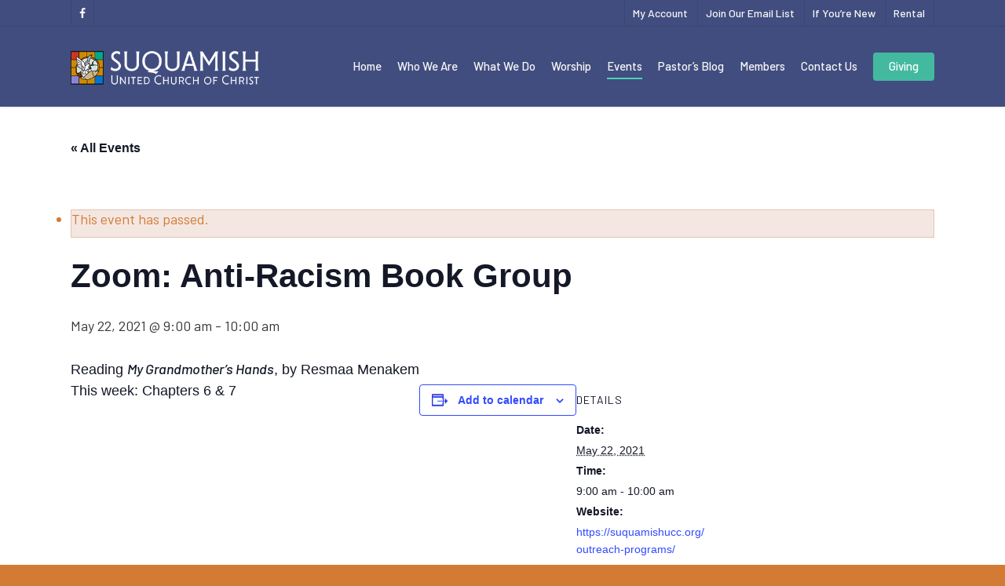

--- FILE ---
content_type: text/html; charset=UTF-8
request_url: https://suquamishucc.org/event/zoom-anti-racism-book-group-8/
body_size: 32212
content:
<!doctype html>

<html lang="en-US" class="no-js">
<head>

<!-- Meta Tags -->
<meta http-equiv="Content-Type" content="text/html; charset=UTF-8" />

	<meta name="viewport" content="width=device-width, initial-scale=1, maximum-scale=1, user-scalable=0" />
	

<!--Shortcut icon-->
<link rel='stylesheet' id='tribe-events-views-v2-bootstrap-datepicker-styles-css' href='https://suquamishucc.org/wordpress/wp-content/plugins/the-events-calendar/vendor/bootstrap-datepicker/css/bootstrap-datepicker.standalone.min.css' type='text/css' media='all' />
<link rel='stylesheet' id='tec-variables-skeleton-css' href='https://suquamishucc.org/wordpress/wp-content/plugins/the-events-calendar/common/build/css/variables-skeleton.css' type='text/css' media='all' />
<link rel='stylesheet' id='tec-variables-full-css' href='https://suquamishucc.org/wordpress/wp-content/plugins/the-events-calendar/common/build/css/variables-full.css' type='text/css' media='all' />
<link rel='stylesheet' id='tribe-common-skeleton-style-css' href='https://suquamishucc.org/wordpress/wp-content/plugins/the-events-calendar/common/build/css/common-skeleton.css' type='text/css' media='all' />
<link rel='stylesheet' id='tribe-common-full-style-css' href='https://suquamishucc.org/wordpress/wp-content/plugins/the-events-calendar/common/build/css/common-full.css' type='text/css' media='all' />
<link rel='stylesheet' id='tribe-tooltipster-css-css' href='https://suquamishucc.org/wordpress/wp-content/plugins/the-events-calendar/common/vendor/tooltipster/tooltipster.bundle.min.css' type='text/css' media='all' />
<link rel='stylesheet' id='tribe-events-views-v2-skeleton-css' href='https://suquamishucc.org/wordpress/wp-content/plugins/the-events-calendar/build/css/views-skeleton.css' type='text/css' media='all' />
<link rel='stylesheet' id='tribe-events-views-v2-full-css' href='https://suquamishucc.org/wordpress/wp-content/plugins/the-events-calendar/build/css/views-full.css' type='text/css' media='all' />
<link rel='stylesheet' id='tribe-events-views-v2-print-css' href='https://suquamishucc.org/wordpress/wp-content/plugins/the-events-calendar/build/css/views-print.css' type='text/css' media='print' />
<meta name='robots' content='index, follow, max-image-preview:large, max-snippet:-1, max-video-preview:-1' />

	<!-- This site is optimized with the Yoast SEO plugin v26.8 - https://yoast.com/product/yoast-seo-wordpress/ -->
	<title>Zoom: Anti-Racism Book Group - Suquamish United Church of Christ</title>
	<link rel="canonical" href="https://suquamishucc.org/event/zoom-anti-racism-book-group-8/" />
	<meta property="og:locale" content="en_US" />
	<meta property="og:type" content="article" />
	<meta property="og:title" content="Zoom: Anti-Racism Book Group - Suquamish United Church of Christ" />
	<meta property="og:description" content="Reading My Grandmother’s Hands, by Resmaa Menakem This week: Chapters 6 &amp; 7" />
	<meta property="og:url" content="https://suquamishucc.org/event/zoom-anti-racism-book-group-8/" />
	<meta property="og:site_name" content="Suquamish United Church of Christ" />
	<meta name="twitter:card" content="summary_large_image" />
	<meta name="twitter:label1" content="Est. reading time" />
	<meta name="twitter:data1" content="1 minute" />
	<script type="application/ld+json" class="yoast-schema-graph">{"@context":"https://schema.org","@graph":[{"@type":"WebPage","@id":"https://suquamishucc.org/event/zoom-anti-racism-book-group-8/","url":"https://suquamishucc.org/event/zoom-anti-racism-book-group-8/","name":"Zoom: Anti-Racism Book Group - Suquamish United Church of Christ","isPartOf":{"@id":"https://suquamishucc.org/#website"},"datePublished":"2021-05-10T18:50:56+00:00","breadcrumb":{"@id":"https://suquamishucc.org/event/zoom-anti-racism-book-group-8/#breadcrumb"},"inLanguage":"en-US","potentialAction":[{"@type":"ReadAction","target":["https://suquamishucc.org/event/zoom-anti-racism-book-group-8/"]}]},{"@type":"BreadcrumbList","@id":"https://suquamishucc.org/event/zoom-anti-racism-book-group-8/#breadcrumb","itemListElement":[{"@type":"ListItem","position":1,"name":"Home","item":"https://suquamishucc.org/"},{"@type":"ListItem","position":2,"name":"Events","item":"https://suquamishucc.org/events/"},{"@type":"ListItem","position":3,"name":"Zoom: Anti-Racism Book Group"}]},{"@type":"WebSite","@id":"https://suquamishucc.org/#website","url":"https://suquamishucc.org/","name":"Suquamish United Church of Christ","description":"We Explore, You Decide","publisher":{"@id":"https://suquamishucc.org/#organization"},"potentialAction":[{"@type":"SearchAction","target":{"@type":"EntryPoint","urlTemplate":"https://suquamishucc.org/?s={search_term_string}"},"query-input":{"@type":"PropertyValueSpecification","valueRequired":true,"valueName":"search_term_string"}}],"inLanguage":"en-US"},{"@type":"Organization","@id":"https://suquamishucc.org/#organization","name":"Suquamish United Church of Christ","url":"https://suquamishucc.org/","logo":{"@type":"ImageObject","inLanguage":"en-US","@id":"https://suquamishucc.org/#/schema/logo/image/","url":"https://suquamishucc.org/wordpress/wp-content/uploads/2019/07/StainedGlassCross-fav.png","contentUrl":"https://suquamishucc.org/wordpress/wp-content/uploads/2019/07/StainedGlassCross-fav.png","width":512,"height":512,"caption":"Suquamish United Church of Christ"},"image":{"@id":"https://suquamishucc.org/#/schema/logo/image/"}},{"@type":"Event","name":"Zoom: Anti-Racism Book Group","description":"Reading My Grandmother’s Hands, by Resmaa Menakem This week: Chapters 6 &amp; 7","url":"https://suquamishucc.org/event/zoom-anti-racism-book-group-8/","eventAttendanceMode":"https://schema.org/OfflineEventAttendanceMode","eventStatus":"https://schema.org/EventScheduled","startDate":"2021-05-22T09:00:00-07:00","endDate":"2021-05-22T10:00:00-07:00","@id":"https://suquamishucc.org/event/zoom-anti-racism-book-group-8/#event","mainEntityOfPage":{"@id":"https://suquamishucc.org/event/zoom-anti-racism-book-group-8/"}}]}</script>
	<!-- / Yoast SEO plugin. -->


<link rel='dns-prefetch' href='//www.google.com' />
<link rel='dns-prefetch' href='//fonts.googleapis.com' />
<link rel="alternate" type="application/rss+xml" title="Suquamish United Church of Christ &raquo; Feed" href="https://suquamishucc.org/feed/" />
<link rel="alternate" type="application/rss+xml" title="Suquamish United Church of Christ &raquo; Comments Feed" href="https://suquamishucc.org/comments/feed/" />
<link rel="alternate" type="text/calendar" title="Suquamish United Church of Christ &raquo; iCal Feed" href="https://suquamishucc.org/events/?ical=1" />
<link rel="alternate" title="oEmbed (JSON)" type="application/json+oembed" href="https://suquamishucc.org/wp-json/oembed/1.0/embed?url=https%3A%2F%2Fsuquamishucc.org%2Fevent%2Fzoom-anti-racism-book-group-8%2F" />
<link rel="alternate" title="oEmbed (XML)" type="text/xml+oembed" href="https://suquamishucc.org/wp-json/oembed/1.0/embed?url=https%3A%2F%2Fsuquamishucc.org%2Fevent%2Fzoom-anti-racism-book-group-8%2F&#038;format=xml" />
<style id='wp-img-auto-sizes-contain-inline-css' type='text/css'>
img:is([sizes=auto i],[sizes^="auto," i]){contain-intrinsic-size:3000px 1500px}
/*# sourceURL=wp-img-auto-sizes-contain-inline-css */
</style>
<link rel='stylesheet' id='tribe-events-v2-single-skeleton-css' href='https://suquamishucc.org/wordpress/wp-content/plugins/the-events-calendar/build/css/tribe-events-single-skeleton.css' type='text/css' media='all' />
<link rel='stylesheet' id='tribe-events-v2-single-skeleton-full-css' href='https://suquamishucc.org/wordpress/wp-content/plugins/the-events-calendar/build/css/tribe-events-single-full.css' type='text/css' media='all' />
<style id='wp-emoji-styles-inline-css' type='text/css'>

	img.wp-smiley, img.emoji {
		display: inline !important;
		border: none !important;
		box-shadow: none !important;
		height: 1em !important;
		width: 1em !important;
		margin: 0 0.07em !important;
		vertical-align: -0.1em !important;
		background: none !important;
		padding: 0 !important;
	}
/*# sourceURL=wp-emoji-styles-inline-css */
</style>
<link rel='stylesheet' id='wp-block-library-css' href='https://suquamishucc.org/wordpress/wp-includes/css/dist/block-library/style.min.css' type='text/css' media='all' />
<style id='global-styles-inline-css' type='text/css'>
:root{--wp--preset--aspect-ratio--square: 1;--wp--preset--aspect-ratio--4-3: 4/3;--wp--preset--aspect-ratio--3-4: 3/4;--wp--preset--aspect-ratio--3-2: 3/2;--wp--preset--aspect-ratio--2-3: 2/3;--wp--preset--aspect-ratio--16-9: 16/9;--wp--preset--aspect-ratio--9-16: 9/16;--wp--preset--color--black: #000000;--wp--preset--color--cyan-bluish-gray: #abb8c3;--wp--preset--color--white: #ffffff;--wp--preset--color--pale-pink: #f78da7;--wp--preset--color--vivid-red: #cf2e2e;--wp--preset--color--luminous-vivid-orange: #ff6900;--wp--preset--color--luminous-vivid-amber: #fcb900;--wp--preset--color--light-green-cyan: #7bdcb5;--wp--preset--color--vivid-green-cyan: #00d084;--wp--preset--color--pale-cyan-blue: #8ed1fc;--wp--preset--color--vivid-cyan-blue: #0693e3;--wp--preset--color--vivid-purple: #9b51e0;--wp--preset--gradient--vivid-cyan-blue-to-vivid-purple: linear-gradient(135deg,rgb(6,147,227) 0%,rgb(155,81,224) 100%);--wp--preset--gradient--light-green-cyan-to-vivid-green-cyan: linear-gradient(135deg,rgb(122,220,180) 0%,rgb(0,208,130) 100%);--wp--preset--gradient--luminous-vivid-amber-to-luminous-vivid-orange: linear-gradient(135deg,rgb(252,185,0) 0%,rgb(255,105,0) 100%);--wp--preset--gradient--luminous-vivid-orange-to-vivid-red: linear-gradient(135deg,rgb(255,105,0) 0%,rgb(207,46,46) 100%);--wp--preset--gradient--very-light-gray-to-cyan-bluish-gray: linear-gradient(135deg,rgb(238,238,238) 0%,rgb(169,184,195) 100%);--wp--preset--gradient--cool-to-warm-spectrum: linear-gradient(135deg,rgb(74,234,220) 0%,rgb(151,120,209) 20%,rgb(207,42,186) 40%,rgb(238,44,130) 60%,rgb(251,105,98) 80%,rgb(254,248,76) 100%);--wp--preset--gradient--blush-light-purple: linear-gradient(135deg,rgb(255,206,236) 0%,rgb(152,150,240) 100%);--wp--preset--gradient--blush-bordeaux: linear-gradient(135deg,rgb(254,205,165) 0%,rgb(254,45,45) 50%,rgb(107,0,62) 100%);--wp--preset--gradient--luminous-dusk: linear-gradient(135deg,rgb(255,203,112) 0%,rgb(199,81,192) 50%,rgb(65,88,208) 100%);--wp--preset--gradient--pale-ocean: linear-gradient(135deg,rgb(255,245,203) 0%,rgb(182,227,212) 50%,rgb(51,167,181) 100%);--wp--preset--gradient--electric-grass: linear-gradient(135deg,rgb(202,248,128) 0%,rgb(113,206,126) 100%);--wp--preset--gradient--midnight: linear-gradient(135deg,rgb(2,3,129) 0%,rgb(40,116,252) 100%);--wp--preset--font-size--small: 13px;--wp--preset--font-size--medium: 20px;--wp--preset--font-size--large: 36px;--wp--preset--font-size--x-large: 42px;--wp--preset--spacing--20: 0.44rem;--wp--preset--spacing--30: 0.67rem;--wp--preset--spacing--40: 1rem;--wp--preset--spacing--50: 1.5rem;--wp--preset--spacing--60: 2.25rem;--wp--preset--spacing--70: 3.38rem;--wp--preset--spacing--80: 5.06rem;--wp--preset--shadow--natural: 6px 6px 9px rgba(0, 0, 0, 0.2);--wp--preset--shadow--deep: 12px 12px 50px rgba(0, 0, 0, 0.4);--wp--preset--shadow--sharp: 6px 6px 0px rgba(0, 0, 0, 0.2);--wp--preset--shadow--outlined: 6px 6px 0px -3px rgb(255, 255, 255), 6px 6px rgb(0, 0, 0);--wp--preset--shadow--crisp: 6px 6px 0px rgb(0, 0, 0);}:where(.is-layout-flex){gap: 0.5em;}:where(.is-layout-grid){gap: 0.5em;}body .is-layout-flex{display: flex;}.is-layout-flex{flex-wrap: wrap;align-items: center;}.is-layout-flex > :is(*, div){margin: 0;}body .is-layout-grid{display: grid;}.is-layout-grid > :is(*, div){margin: 0;}:where(.wp-block-columns.is-layout-flex){gap: 2em;}:where(.wp-block-columns.is-layout-grid){gap: 2em;}:where(.wp-block-post-template.is-layout-flex){gap: 1.25em;}:where(.wp-block-post-template.is-layout-grid){gap: 1.25em;}.has-black-color{color: var(--wp--preset--color--black) !important;}.has-cyan-bluish-gray-color{color: var(--wp--preset--color--cyan-bluish-gray) !important;}.has-white-color{color: var(--wp--preset--color--white) !important;}.has-pale-pink-color{color: var(--wp--preset--color--pale-pink) !important;}.has-vivid-red-color{color: var(--wp--preset--color--vivid-red) !important;}.has-luminous-vivid-orange-color{color: var(--wp--preset--color--luminous-vivid-orange) !important;}.has-luminous-vivid-amber-color{color: var(--wp--preset--color--luminous-vivid-amber) !important;}.has-light-green-cyan-color{color: var(--wp--preset--color--light-green-cyan) !important;}.has-vivid-green-cyan-color{color: var(--wp--preset--color--vivid-green-cyan) !important;}.has-pale-cyan-blue-color{color: var(--wp--preset--color--pale-cyan-blue) !important;}.has-vivid-cyan-blue-color{color: var(--wp--preset--color--vivid-cyan-blue) !important;}.has-vivid-purple-color{color: var(--wp--preset--color--vivid-purple) !important;}.has-black-background-color{background-color: var(--wp--preset--color--black) !important;}.has-cyan-bluish-gray-background-color{background-color: var(--wp--preset--color--cyan-bluish-gray) !important;}.has-white-background-color{background-color: var(--wp--preset--color--white) !important;}.has-pale-pink-background-color{background-color: var(--wp--preset--color--pale-pink) !important;}.has-vivid-red-background-color{background-color: var(--wp--preset--color--vivid-red) !important;}.has-luminous-vivid-orange-background-color{background-color: var(--wp--preset--color--luminous-vivid-orange) !important;}.has-luminous-vivid-amber-background-color{background-color: var(--wp--preset--color--luminous-vivid-amber) !important;}.has-light-green-cyan-background-color{background-color: var(--wp--preset--color--light-green-cyan) !important;}.has-vivid-green-cyan-background-color{background-color: var(--wp--preset--color--vivid-green-cyan) !important;}.has-pale-cyan-blue-background-color{background-color: var(--wp--preset--color--pale-cyan-blue) !important;}.has-vivid-cyan-blue-background-color{background-color: var(--wp--preset--color--vivid-cyan-blue) !important;}.has-vivid-purple-background-color{background-color: var(--wp--preset--color--vivid-purple) !important;}.has-black-border-color{border-color: var(--wp--preset--color--black) !important;}.has-cyan-bluish-gray-border-color{border-color: var(--wp--preset--color--cyan-bluish-gray) !important;}.has-white-border-color{border-color: var(--wp--preset--color--white) !important;}.has-pale-pink-border-color{border-color: var(--wp--preset--color--pale-pink) !important;}.has-vivid-red-border-color{border-color: var(--wp--preset--color--vivid-red) !important;}.has-luminous-vivid-orange-border-color{border-color: var(--wp--preset--color--luminous-vivid-orange) !important;}.has-luminous-vivid-amber-border-color{border-color: var(--wp--preset--color--luminous-vivid-amber) !important;}.has-light-green-cyan-border-color{border-color: var(--wp--preset--color--light-green-cyan) !important;}.has-vivid-green-cyan-border-color{border-color: var(--wp--preset--color--vivid-green-cyan) !important;}.has-pale-cyan-blue-border-color{border-color: var(--wp--preset--color--pale-cyan-blue) !important;}.has-vivid-cyan-blue-border-color{border-color: var(--wp--preset--color--vivid-cyan-blue) !important;}.has-vivid-purple-border-color{border-color: var(--wp--preset--color--vivid-purple) !important;}.has-vivid-cyan-blue-to-vivid-purple-gradient-background{background: var(--wp--preset--gradient--vivid-cyan-blue-to-vivid-purple) !important;}.has-light-green-cyan-to-vivid-green-cyan-gradient-background{background: var(--wp--preset--gradient--light-green-cyan-to-vivid-green-cyan) !important;}.has-luminous-vivid-amber-to-luminous-vivid-orange-gradient-background{background: var(--wp--preset--gradient--luminous-vivid-amber-to-luminous-vivid-orange) !important;}.has-luminous-vivid-orange-to-vivid-red-gradient-background{background: var(--wp--preset--gradient--luminous-vivid-orange-to-vivid-red) !important;}.has-very-light-gray-to-cyan-bluish-gray-gradient-background{background: var(--wp--preset--gradient--very-light-gray-to-cyan-bluish-gray) !important;}.has-cool-to-warm-spectrum-gradient-background{background: var(--wp--preset--gradient--cool-to-warm-spectrum) !important;}.has-blush-light-purple-gradient-background{background: var(--wp--preset--gradient--blush-light-purple) !important;}.has-blush-bordeaux-gradient-background{background: var(--wp--preset--gradient--blush-bordeaux) !important;}.has-luminous-dusk-gradient-background{background: var(--wp--preset--gradient--luminous-dusk) !important;}.has-pale-ocean-gradient-background{background: var(--wp--preset--gradient--pale-ocean) !important;}.has-electric-grass-gradient-background{background: var(--wp--preset--gradient--electric-grass) !important;}.has-midnight-gradient-background{background: var(--wp--preset--gradient--midnight) !important;}.has-small-font-size{font-size: var(--wp--preset--font-size--small) !important;}.has-medium-font-size{font-size: var(--wp--preset--font-size--medium) !important;}.has-large-font-size{font-size: var(--wp--preset--font-size--large) !important;}.has-x-large-font-size{font-size: var(--wp--preset--font-size--x-large) !important;}
/*# sourceURL=global-styles-inline-css */
</style>

<style id='classic-theme-styles-inline-css' type='text/css'>
/*! This file is auto-generated */
.wp-block-button__link{color:#fff;background-color:#32373c;border-radius:9999px;box-shadow:none;text-decoration:none;padding:calc(.667em + 2px) calc(1.333em + 2px);font-size:1.125em}.wp-block-file__button{background:#32373c;color:#fff;text-decoration:none}
/*# sourceURL=/wp-includes/css/classic-themes.min.css */
</style>
<link rel='stylesheet' id='ctct_form_styles-css' href='https://suquamishucc.org/wordpress/wp-content/plugins/constant-contact-forms/assets/css/style.css' type='text/css' media='all' />
<link rel='stylesheet' id='contact-form-7-css' href='https://suquamishucc.org/wordpress/wp-content/plugins/contact-form-7/includes/css/styles.css' type='text/css' media='all' />
<link rel='stylesheet' id='font-awesome-css' href='https://suquamishucc.org/wordpress/wp-content/themes/salient/css/font-awesome.min.css' type='text/css' media='all' />
<link rel='stylesheet' id='parent-style-css' href='https://suquamishucc.org/wordpress/wp-content/themes/salient/style.css' type='text/css' media='all' />
<link rel='stylesheet' id='rgs-css' href='https://suquamishucc.org/wordpress/wp-content/themes/salient/css/rgs.css' type='text/css' media='all' />
<link rel='stylesheet' id='main-styles-css' href='https://suquamishucc.org/wordpress/wp-content/themes/salient-child/style.css' type='text/css' media='all' />
<style id='main-styles-inline-css' type='text/css'>
html:not(.page-trans-loaded) { background-color: #ffffff; }
/*# sourceURL=main-styles-inline-css */
</style>
<link rel='stylesheet' id='fancyBox-css' href='https://suquamishucc.org/wordpress/wp-content/themes/salient/css/jquery.fancybox.css' type='text/css' media='all' />
<link rel='stylesheet' id='responsive-css' href='https://suquamishucc.org/wordpress/wp-content/themes/salient/css/responsive.css' type='text/css' media='all' />
<link rel='stylesheet' id='skin-ascend-css' href='https://suquamishucc.org/wordpress/wp-content/themes/salient/css/ascend.css' type='text/css' media='all' />
<link rel='stylesheet' id='um_modal-css' href='https://suquamishucc.org/wordpress/wp-content/plugins/ultimate-member/assets/css/um-modal.min.css' type='text/css' media='all' />
<link rel='stylesheet' id='um_ui-css' href='https://suquamishucc.org/wordpress/wp-content/plugins/ultimate-member/assets/libs/jquery-ui/jquery-ui.min.css' type='text/css' media='all' />
<link rel='stylesheet' id='um_tipsy-css' href='https://suquamishucc.org/wordpress/wp-content/plugins/ultimate-member/assets/libs/tipsy/tipsy.min.css' type='text/css' media='all' />
<link rel='stylesheet' id='um_raty-css' href='https://suquamishucc.org/wordpress/wp-content/plugins/ultimate-member/assets/libs/raty/um-raty.min.css' type='text/css' media='all' />
<link rel='stylesheet' id='select2-css' href='https://suquamishucc.org/wordpress/wp-content/plugins/ultimate-member/assets/libs/select2/select2.min.css' type='text/css' media='all' />
<link rel='stylesheet' id='um_fileupload-css' href='https://suquamishucc.org/wordpress/wp-content/plugins/ultimate-member/assets/css/um-fileupload.min.css' type='text/css' media='all' />
<link rel='stylesheet' id='um_confirm-css' href='https://suquamishucc.org/wordpress/wp-content/plugins/ultimate-member/assets/libs/um-confirm/um-confirm.min.css' type='text/css' media='all' />
<link rel='stylesheet' id='um_datetime-css' href='https://suquamishucc.org/wordpress/wp-content/plugins/ultimate-member/assets/libs/pickadate/default.min.css' type='text/css' media='all' />
<link rel='stylesheet' id='um_datetime_date-css' href='https://suquamishucc.org/wordpress/wp-content/plugins/ultimate-member/assets/libs/pickadate/default.date.min.css' type='text/css' media='all' />
<link rel='stylesheet' id='um_datetime_time-css' href='https://suquamishucc.org/wordpress/wp-content/plugins/ultimate-member/assets/libs/pickadate/default.time.min.css' type='text/css' media='all' />
<link rel='stylesheet' id='um_fonticons_ii-css' href='https://suquamishucc.org/wordpress/wp-content/plugins/ultimate-member/assets/libs/legacy/fonticons/fonticons-ii.min.css' type='text/css' media='all' />
<link rel='stylesheet' id='um_fonticons_fa-css' href='https://suquamishucc.org/wordpress/wp-content/plugins/ultimate-member/assets/libs/legacy/fonticons/fonticons-fa.min.css' type='text/css' media='all' />
<link rel='stylesheet' id='um_fontawesome-css' href='https://suquamishucc.org/wordpress/wp-content/plugins/ultimate-member/assets/css/um-fontawesome.min.css' type='text/css' media='all' />
<link rel='stylesheet' id='um_common-css' href='https://suquamishucc.org/wordpress/wp-content/plugins/ultimate-member/assets/css/common.min.css' type='text/css' media='all' />
<link rel='stylesheet' id='um_responsive-css' href='https://suquamishucc.org/wordpress/wp-content/plugins/ultimate-member/assets/css/um-responsive.min.css' type='text/css' media='all' />
<link rel='stylesheet' id='um_styles-css' href='https://suquamishucc.org/wordpress/wp-content/plugins/ultimate-member/assets/css/um-styles.min.css' type='text/css' media='all' />
<link rel='stylesheet' id='um_crop-css' href='https://suquamishucc.org/wordpress/wp-content/plugins/ultimate-member/assets/libs/cropper/cropper.min.css' type='text/css' media='all' />
<link rel='stylesheet' id='um_profile-css' href='https://suquamishucc.org/wordpress/wp-content/plugins/ultimate-member/assets/css/um-profile.min.css' type='text/css' media='all' />
<link rel='stylesheet' id='um_account-css' href='https://suquamishucc.org/wordpress/wp-content/plugins/ultimate-member/assets/css/um-account.min.css' type='text/css' media='all' />
<link rel='stylesheet' id='um_misc-css' href='https://suquamishucc.org/wordpress/wp-content/plugins/ultimate-member/assets/css/um-misc.min.css' type='text/css' media='all' />
<link rel='stylesheet' id='um_default_css-css' href='https://suquamishucc.org/wordpress/wp-content/plugins/ultimate-member/assets/css/um-old-default.min.css' type='text/css' media='all' />
<link rel='stylesheet' id='redux-google-fonts-salient_redux-css' href='https://fonts.googleapis.com/css?family=Barlow%3A500%2C400%2C600%2C700%2C500italic%2C300%7CBarlow+Semi+Condensed%3A500%7CBarlow+Condensed%3A500%2C600%7CBellefair%3A400&#038;ver=1564629809' type='text/css' media='all' />
<script type="text/javascript" src="https://suquamishucc.org/wordpress/wp-includes/js/jquery/jquery.min.js" id="jquery-core-js"></script>
<script type="text/javascript" src="https://suquamishucc.org/wordpress/wp-includes/js/jquery/jquery-migrate.min.js" id="jquery-migrate-js"></script>
<script type="text/javascript" src="https://suquamishucc.org/wordpress/wp-content/plugins/the-events-calendar/common/build/js/tribe-common.js" id="tribe-common-js"></script>
<script type="text/javascript" src="https://suquamishucc.org/wordpress/wp-content/plugins/the-events-calendar/build/js/views/breakpoints.js" id="tribe-events-views-v2-breakpoints-js"></script>
<script type="text/javascript" src="https://suquamishucc.org/wordpress/wp-content/plugins/ultimate-member/assets/js/um-gdpr.min.js" id="um-gdpr-js"></script>
<link rel="https://api.w.org/" href="https://suquamishucc.org/wp-json/" /><link rel="alternate" title="JSON" type="application/json" href="https://suquamishucc.org/wp-json/wp/v2/tribe_events/7152" /><link rel="EditURI" type="application/rsd+xml" title="RSD" href="https://suquamishucc.org/wordpress/xmlrpc.php?rsd" />

<link rel='shortlink' href='https://suquamishucc.org/?p=7152' />
<meta name="tec-api-version" content="v1"><meta name="tec-api-origin" content="https://suquamishucc.org"><link rel="alternate" href="https://suquamishucc.org/wp-json/tribe/events/v1/events/7152" /><style type="text/css">body a{color:#d37b34;}#header-outer:not([data-lhe="animated_underline"]) header#top nav > ul > li > a:hover,#header-outer:not([data-lhe="animated_underline"]) header#top nav .sf-menu > li.sfHover > a,header#top nav > ul > li.button_bordered > a:hover,#header-outer:not([data-lhe="animated_underline"]) header#top nav .sf-menu li.current-menu-item > a,header#top nav .sf-menu li.current_page_item > a .sf-sub-indicator i,header#top nav .sf-menu li.current_page_ancestor > a .sf-sub-indicator i,#header-outer:not([data-lhe="animated_underline"]) header#top nav .sf-menu li.current_page_ancestor > a,#header-outer:not([data-lhe="animated_underline"]) header#top nav .sf-menu li.current-menu-ancestor > a,#header-outer:not([data-lhe="animated_underline"]) header#top nav .sf-menu li.current_page_item > a,body header#top nav .sf-menu li.current_page_item > a .sf-sub-indicator [class^="icon-"],header#top nav .sf-menu li.current_page_ancestor > a .sf-sub-indicator [class^="icon-"],.sf-menu li ul li.sfHover > a .sf-sub-indicator [class^="icon-"],#header-outer:not(.transparent) #social-in-menu a i:after,.testimonial_slider[data-rating-color="accent-color"] .star-rating .filled:before,ul.sf-menu > li > a:hover > .sf-sub-indicator i,ul.sf-menu > li > a:active > .sf-sub-indicator i,ul.sf-menu > li.sfHover > a > .sf-sub-indicator i,.sf-menu ul li.current_page_item > a,.sf-menu ul li.current-menu-ancestor > a,.sf-menu ul li.current_page_ancestor > a,.sf-menu ul a:focus,.sf-menu ul a:hover,.sf-menu ul a:active,.sf-menu ul li:hover > a,.sf-menu ul li.sfHover > a,.sf-menu li ul li a:hover,.sf-menu li ul li.sfHover > a,#footer-outer a:hover,.recent-posts .post-header a:hover,article.post .post-header a:hover,article.result a:hover,article.post .post-header h2 a,.single article.post .post-meta a:hover,.comment-list .comment-meta a:hover,label span,.wpcf7-form p span,.icon-3x[class^="icon-"],.icon-3x[class*=" icon-"],.icon-tiny[class^="icon-"],body .circle-border,article.result .title a,.home .blog-recent:not([data-style="list_featured_first_row"]) .col .post-header a:hover,.home .blog-recent .col .post-header h3 a,#single-below-header a:hover,header#top #logo:hover,.sf-menu > li.current_page_ancestor > a > .sf-sub-indicator [class^="icon-"],.sf-menu > li.current-menu-ancestor > a > .sf-sub-indicator [class^="icon-"],body #mobile-menu li.open > a [class^="icon-"],.pricing-column h3,.pricing-table[data-style="flat-alternative"] .pricing-column.accent-color h4,.pricing-table[data-style="flat-alternative"] .pricing-column.accent-color .interval,.comment-author a:hover,.project-attrs li i,#footer-outer #copyright li a i:hover,.col:hover > [class^="icon-"].icon-3x.accent-color.alt-style.hovered,.col:hover > [class*=" icon-"].icon-3x.accent-color.alt-style.hovered,#header-outer .widget_shopping_cart .cart_list a,.woocommerce .star-rating,.woocommerce form .form-row .required,.woocommerce-page form .form-row .required,body #header-secondary-outer #social a:hover i,.woocommerce ul.products li.product .price,body .twitter-share:hover i,.twitter-share.hovered i,body .linkedin-share:hover i,.linkedin-share.hovered i,body .google-plus-share:hover i,.google-plus-share.hovered i,.pinterest-share:hover i,.pinterest-share.hovered i,.facebook-share:hover i,.facebook-share.hovered i,.woocommerce-page ul.products li.product .price,.nectar-milestone .number.accent-color,header#top nav > ul > li.megamenu > ul > li > a:hover,header#top nav > ul > li.megamenu > ul > li.sfHover > a,body #portfolio-nav a:hover i,span.accent-color,.nectar-love:hover i,.nectar-love.loved i,.portfolio-items .nectar-love:hover i,.portfolio-items .nectar-love.loved i,body .hovered .nectar-love i,header#top nav ul #nectar-user-account a:hover span,header#top nav ul #search-btn a:hover span,header#top nav ul .slide-out-widget-area-toggle a:hover span,body:not(.material) #search-outer #search #close a span:hover,.carousel-wrap[data-full-width="true"] .carousel-heading a:hover i,#search-outer .ui-widget-content li:hover a .title,#search-outer .ui-widget-content .ui-state-hover .title,#search-outer .ui-widget-content .ui-state-focus .title,.portfolio-filters-inline .container ul li a.active,body [class^="icon-"].icon-default-style,.single-post #single-below-header.fullscreen-header .icon-salient-heart-2,.svg-icon-holder[data-color="accent-color"],.team-member a.accent-color:hover,.ascend .comment-list .reply a,.wpcf7-form .wpcf7-not-valid-tip,.text_on_hover.product .add_to_cart_button,.blog-recent[data-style="minimal"] .col > span,.blog-recent[data-style="title_only"] .col:hover .post-header .title,.woocommerce-checkout-review-order-table .product-info .amount,.tabbed[data-style="minimal"] > ul li a.active-tab,.masonry.classic_enhanced article.post .post-meta a:hover i,.blog-recent[data-style*="classic_enhanced"] .post-meta a:hover i,.blog-recent[data-style*="classic_enhanced"] .post-meta .icon-salient-heart-2.loved,.masonry.classic_enhanced article.post .post-meta .icon-salient-heart-2.loved,.single #single-meta ul li:not(.meta-share-count):hover i,.single #single-meta ul li:not(.meta-share-count):hover a,.single #single-meta ul li:not(.meta-share-count):hover span,.single #single-meta ul li.meta-share-count .nectar-social a:hover i,#project-meta #single-meta ul li > a,#project-meta ul li.meta-share-count .nectar-social a:hover i,#project-meta ul li:not(.meta-share-count):hover i,#project-meta ul li:not(.meta-share-count):hover span,div[data-style="minimal"] .toggle:hover h3 a,div[data-style="minimal"] .toggle.open h3 a,.nectar-icon-list[data-icon-style="border"][data-icon-color="accent-color"] .list-icon-holder[data-icon_type="numerical"] span,.nectar-icon-list[data-icon-color="accent-color"][data-icon-style="border"] .content h4,body[data-dropdown-style="minimal"] #header-outer .woocommerce.widget_shopping_cart .cart_list li a.remove,body[data-dropdown-style="minimal"] #header-outer .woocommerce.widget_shopping_cart .cart_list li a.remove,.post-area.standard-minimal article.post .post-meta .date a,.post-area.standard-minimal article.post .post-header h2 a:hover,.post-area.standard-minimal article.post .more-link:hover span,.post-area.standard-minimal article.post .more-link span:after,.post-area.standard-minimal article.post .minimal-post-meta a:hover,body #pagination .page-numbers.prev:hover,body #pagination .page-numbers.next:hover,html body .woocommerce-pagination a.page-numbers:hover,body .woocommerce-pagination a.page-numbers:hover,body #pagination a.page-numbers:hover,.nectar-slide-in-cart .widget_shopping_cart .cart_list a,.sf-menu ul li.open-submenu > a,.woocommerce p.stars a:hover,.woocommerce .material.product .product-wrap .product-add-to-cart a:hover,.woocommerce .material.product .product-wrap .product-add-to-cart a:hover > span,.woocommerce-MyAccount-navigation ul li.is-active a:before,.woocommerce-MyAccount-navigation ul li:hover a:before,.woocommerce.ascend .price_slider_amount button.button[type="submit"],html .ascend.woocommerce #sidebar div ul li a:hover,html .ascend.woocommerce #sidebar div ul li.current-cat > a,.woocommerce .widget_layered_nav ul li.chosen a:after,.woocommerce-page .widget_layered_nav ul li.chosen a:after,[data-style="list_featured_first_row"] .meta-category a,body[data-form-submit="see-through"] input[type=submit],body[data-form-submit="see-through"] button[type=submit],#header-outer[data-format="left-header"] .sf-menu .sub-menu .current-menu-item > a,.nectar_icon_wrap[data-color="accent-color"] i,.nectar_team_member_close .inner:before,body[data-dropdown-style="minimal"]:not([data-header-format="left-header"]) header#top nav > ul > li.megamenu > ul > li > ul > li.has-ul > a:hover,body:not([data-header-format="left-header"]) header#top nav > ul > li.megamenu > ul > li > ul > li.has-ul > a:hover,.masonry.material .masonry-blog-item .meta-category a,.post-area.featured_img_left .meta-category a,body[data-dropdown-style="minimal"] #header-outer:not([data-format="left-header"]) header#top nav > ul > li.megamenu ul ul li.current-menu-item.has-ul > a,body[data-dropdown-style="minimal"] #header-outer:not([data-format="left-header"]) header#top nav > ul > li.megamenu ul ul li.current-menu-ancestor.has-ul > a,body .wpb_row .span_12 .portfolio-filters-inline[data-color-scheme="accent-color-underline"].full-width-section a.active,body .wpb_row .span_12 .portfolio-filters-inline[data-color-scheme="accent-color-underline"].full-width-section a:hover,.material .comment-list .reply a:hover,.related-posts[data-style="material"] .meta-category a,body[data-dropdown-style="minimal"].material:not([data-header-color="custom"]) #header-outer:not([data-format="left-header"]) header#top nav >ul >li:not(.megamenu) ul.cart_list a:hover,body.material #header-outer:not(.transparent) .cart-outer:hover .cart-menu-wrap .icon-salient-cart,.material .widget li:not(.has-img) a:hover .post-title,.material #sidebar .widget li:not(.has-img) a:hover .post-title,.material .container-wrap #author-bio #author-info a:hover,.material #sidebar .widget ul[data-style="featured-image-left"] li a:hover .post-title,body.material .tabbed[data-color-scheme="accent-color"][data-style="minimal"]:not(.using-icons) >ul li:not(.cta-button) a:hover,body.material .tabbed[data-color-scheme="accent-color"][data-style="minimal"]:not(.using-icons) >ul li:not(.cta-button) a.active-tab,body.material .widget:not(.nectar_popular_posts_widget):not(.recent_posts_extra_widget) li a:hover,.material .widget .tagcloud a,.material #sidebar .widget .tagcloud a,.single.material .post-area .content-inner > .post-tags a,.tabbed[data-style*="material"][data-color-scheme="accent-color"] ul.wpb_tabs_nav li a:not(.active-tab):hover,body.material .nectar-button.see-through.accent-color[data-color-override="false"],div[data-style="minimal_small"] .toggle.accent-color > h3 a:hover,div[data-style="minimal_small"] .toggle.accent-color.open > h3 a,.nectar_single_testimonial[data-color="accent-color"] p span.open-quote,.nectar-quick-view-box .star-rating,.minimal.product .product-wrap .normal.icon-salient-cart[class*=" icon-"],.minimal.product .product-wrap i,.minimal.product .product-wrap .normal.icon-salient-m-eye,.woocommerce-account .woocommerce > #customer_login .nectar-form-controls .control.active,.woocommerce-account .woocommerce > #customer_login .nectar-form-controls .control:hover,.products li.product.minimal .product-add-to-cart .loading:after,.widget_search .search-form button[type=submit] .icon-salient-search,body.search-no-results .search-form button[type=submit] .icon-salient-search,.woocommerce #review_form #respond p.comment-notes span.required,.nectar-icon-list[data-icon-color="accent-color"] .nectar-icon-list-item .list-icon-holder[data-icon_type="numerical"]{color:#d37b34!important;}.col:not(.post-area):not(.span_12):not(#sidebar):hover [class^="icon-"].icon-3x.accent-color.alt-style.hovered,body .col:not(.post-area):not(.span_12):not(#sidebar):hover a [class*=" icon-"].icon-3x.accent-color.alt-style.hovered,.ascend #header-outer:not(.transparent) .cart-outer:hover .cart-menu-wrap:not(.has_products) .icon-salient-cart{color:#d37b34!important;}.nectar_icon_wrap .svg-icon-holder[data-color="accent-color"] svg path{stroke:#d37b34!important;}.orbit-wrapper div.slider-nav span.right,.orbit-wrapper div.slider-nav span.left,.flex-direction-nav a,.jp-play-bar,.jp-volume-bar-value,.jcarousel-prev:hover,.jcarousel-next:hover,.portfolio-items .col[data-default-color="true"] .work-item:not(.style-3) .work-info-bg,.portfolio-items .col[data-default-color="true"] .bottom-meta,.portfolio-filters a,.portfolio-filters #sort-portfolio,.project-attrs li span,.progress li span,.nectar-progress-bar span,#footer-outer #footer-widgets .col .tagcloud a:hover,#sidebar .widget .tagcloud a:hover,article.post .more-link span:hover,#fp-nav.tooltip ul li .fp-tooltip .tooltip-inner,article.post.quote .post-content .quote-inner,article.post.link .post-content .link-inner,#pagination .next a:hover,#pagination .prev a:hover,.comment-list .reply a:hover,input[type=submit]:hover,input[type="button"]:hover,#footer-outer #copyright li a.vimeo:hover,#footer-outer #copyright li a.behance:hover,.toggle.open h3 a,.tabbed > ul li a.active-tab,[class*=" icon-"],.icon-normal,.bar_graph li span,.nectar-button[data-color-override="false"].regular-button,.nectar-button.tilt.accent-color,body .swiper-slide .button.transparent_2 a.primary-color:hover,#footer-outer #footer-widgets .col input[type="submit"],.carousel-prev:hover,.carousel-next:hover,body .products-carousel .carousel-next:hover,body .products-carousel .carousel-prev:hover,.blog-recent .more-link span:hover,.post-tags a:hover,.pricing-column.highlight h3,.pricing-table[data-style="flat-alternative"] .pricing-column.highlight h3 .highlight-reason,.pricing-table[data-style="flat-alternative"] .pricing-column.accent-color:before,#to-top:hover,#to-top.dark:hover,body[data-button-style*="rounded"] #to-top:after,#pagination a.page-numbers:hover,#pagination span.page-numbers.current,.single-portfolio .facebook-share a:hover,.single-portfolio .twitter-share a:hover,.single-portfolio .pinterest-share a:hover,.single-post .facebook-share a:hover,.single-post .twitter-share a:hover,.single-post .pinterest-share a:hover,.mejs-controls .mejs-time-rail .mejs-time-current,.mejs-controls .mejs-volume-button .mejs-volume-slider .mejs-volume-current,.mejs-controls .mejs-horizontal-volume-slider .mejs-horizontal-volume-current,article.post.quote .post-content .quote-inner,article.post.link .post-content .link-inner,article.format-status .post-content .status-inner,article.post.format-aside .aside-inner,body #header-secondary-outer #social li a.behance:hover,body #header-secondary-outer #social li a.vimeo:hover,#sidebar .widget:hover [class^="icon-"].icon-3x,.woocommerce-page button.single_add_to_cart_button,article.post.quote .content-inner .quote-inner .whole-link,.masonry.classic_enhanced article.post.quote.wide_tall .post-content a:hover .quote-inner,.masonry.classic_enhanced article.post.link.wide_tall .post-content a:hover .link-inner,.iosSlider .prev_slide:hover,.iosSlider .next_slide:hover,body [class^="icon-"].icon-3x.alt-style.accent-color,body [class*=" icon-"].icon-3x.alt-style.accent-color,#slide-out-widget-area,#slide-out-widget-area-bg.fullscreen,#slide-out-widget-area-bg.fullscreen-alt .bg-inner,#header-outer .widget_shopping_cart a.button,body[data-button-style="rounded"] .wpb_wrapper .twitter-share:before,body[data-button-style="rounded"] .wpb_wrapper .twitter-share.hovered:before,body[data-button-style="rounded"] .wpb_wrapper .facebook-share:before,body[data-button-style="rounded"] .wpb_wrapper .facebook-share.hovered:before,body[data-button-style="rounded"] .wpb_wrapper .google-plus-share:before,body[data-button-style="rounded"] .wpb_wrapper .google-plus-share.hovered:before,body[data-button-style="rounded"] .wpb_wrapper .nectar-social:hover > *:before,body[data-button-style="rounded"] .wpb_wrapper .pinterest-share:before,body[data-button-style="rounded"] .wpb_wrapper .pinterest-share.hovered:before,body[data-button-style="rounded"] .wpb_wrapper .linkedin-share:before,body[data-button-style="rounded"] .wpb_wrapper .linkedin-share.hovered:before,#header-outer a.cart-contents .cart-wrap span,#header-outer a#mobile-cart-link .cart-wrap span,.swiper-slide .button.solid_color a,.swiper-slide .button.solid_color_2 a,.portfolio-filters,button[type=submit]:hover,header#top nav ul .slide-out-widget-area-toggle a:hover i.lines,header#top nav ul .slide-out-widget-area-toggle a:hover i.lines:after,header#top nav ul .slide-out-widget-area-toggle a:hover i.lines:before,header#top nav ul .slide-out-widget-area-toggle[data-icon-animation="simple-transform"] a:hover i.lines-button:after,#buddypress a.button:focus,.text_on_hover.product a.added_to_cart,.woocommerce div.product .woocommerce-tabs .full-width-content ul.tabs li a:after,.woocommerce-cart .wc-proceed-to-checkout a.checkout-button,.woocommerce #order_review #payment #place_order,.woocommerce .span_4 input[type="submit"].checkout-button,.portfolio-filters-inline[data-color-scheme="accent-color"],.select2-container .select2-choice:hover,.select2-dropdown-open .select2-choice,header#top nav > ul > li.button_solid_color > a:before,#header-outer.transparent header#top nav > ul > li.button_solid_color > a:before,.tabbed[data-style*="minimal"] > ul li a:after,.twentytwenty-handle,.twentytwenty-horizontal .twentytwenty-handle:before,.twentytwenty-horizontal .twentytwenty-handle:after,.twentytwenty-vertical .twentytwenty-handle:before,.twentytwenty-vertical .twentytwenty-handle:after,.masonry.classic_enhanced .posts-container article .meta-category a:hover,.blog-recent[data-style*="classic_enhanced"] .meta-category a:hover,.masonry.classic_enhanced .posts-container article .video-play-button,.bottom_controls #portfolio-nav .controls li a i:after,.bottom_controls #portfolio-nav ul:first-child li#all-items a:hover i,.nectar_video_lightbox.nectar-button[data-color="default-accent-color"],.nectar_video_lightbox.nectar-button[data-color="transparent-accent-color"]:hover,.testimonial_slider[data-style="multiple_visible"][data-color*="accent-color"] .flickity-page-dots .dot.is-selected:before,.testimonial_slider[data-style="multiple_visible"][data-color*="accent-color"] blockquote.is-selected p,.nectar-recent-posts-slider .container .strong span:before,#page-header-bg[data-post-hs="default_minimal"] .inner-wrap > a:hover,.single .heading-title[data-header-style="default_minimal"] .meta-category a:hover,body.single-post .sharing-default-minimal .nectar-love.loved,.nectar-fancy-box:after,.divider-small-border[data-color="accent-color"],.divider-border[data-color="accent-color"],div[data-style="minimal"] .toggle.open h3 i:after,div[data-style="minimal"] .toggle:hover h3 i:after,div[data-style="minimal"] .toggle.open h3 i:before,div[data-style="minimal"] .toggle:hover h3 i:before,.nectar-animated-title[data-color="accent-color"] .nectar-animated-title-inner:after,#fp-nav:not(.light-controls).tooltip_alt ul li a span:after,#fp-nav.tooltip_alt ul li a span:after,.nectar-video-box[data-color="default-accent-color"] a.nectar_video_lightbox,body .nectar-video-box[data-color="default-accent-color"][data-hover="zoom_button"] a.nectar_video_lightbox:after,.span_12.dark .owl-theme .owl-dots .owl-dot.active span,.span_12.dark .owl-theme .owl-dots .owl-dot:hover span,.nectar_image_with_hotspots[data-stlye="color_pulse"][data-color="accent-color"] .nectar_hotspot,.nectar_image_with_hotspots .nectar_hotspot_wrap .nttip .tipclose span:before,.nectar_image_with_hotspots .nectar_hotspot_wrap .nttip .tipclose span:after,.portfolio-filters-inline[data-color-scheme="accent-color-underline"] a:after,body[data-dropdown-style="minimal"] #header-outer header#top nav > ul > li:not(.megamenu) ul a:hover,body[data-dropdown-style="minimal"] #header-outer header#top nav > ul > li:not(.megamenu) li.sfHover > a,body[data-dropdown-style="minimal"] #header-outer:not([data-format="left-header"]) header#top nav > ul > li:not(.megamenu) li.sfHover > a,body[data-dropdown-style="minimal"] header#top nav > ul > li.megamenu > ul ul li a:hover,body[data-dropdown-style="minimal"] header#top nav > ul > li.megamenu > ul ul li.sfHover > a,body[data-dropdown-style="minimal"]:not([data-header-format="left-header"]) header#top nav > ul > li.megamenu > ul ul li.current-menu-item > a,body[data-dropdown-style="minimal"] #header-outer .widget_shopping_cart a.button,body[data-dropdown-style="minimal"] #header-secondary-outer ul > li:not(.megamenu) li.sfHover > a,body[data-dropdown-style="minimal"] #header-secondary-outer ul > li:not(.megamenu) ul a:hover,.nectar-recent-posts-single_featured .strong a,.post-area.standard-minimal article.post .more-link span:before,.nectar-slide-in-cart .widget_shopping_cart a.button,body[data-header-format="left-header"] #header-outer[data-lhe="animated_underline"] header#top nav ul li:not([class*="button_"]) > a span:after,.woocommerce .material.product .add_to_cart_button,body nav.woocommerce-pagination span.page-numbers.current,body[data-dropdown-style="minimal"] #header-outer:not([data-format="left-header"]) header#top nav > ul > li:not(.megamenu) ul a:hover,body[data-form-submit="regular"] input[type=submit],body[data-form-submit="regular"] button[type=submit],body[data-form-submit="see-through"] input[type=submit]:hover,body[data-form-submit="see-through"] button[type=submit]:hover,body[data-form-submit="see-through"] .container-wrap .span_12.light input[type=submit]:hover,body[data-form-submit="see-through"] .container-wrap .span_12.light button[type=submit]:hover,body[data-form-submit="regular"] .container-wrap .span_12.light input[type=submit]:hover,body[data-form-submit="regular"] .container-wrap .span_12.light button[type=submit]:hover,.masonry.material .masonry-blog-item .meta-category a:before,.related-posts[data-style="material"] .meta-category a:before,.post-area.featured_img_left .meta-category a:before,.material.masonry .masonry-blog-item .video-play-button,.nectar_icon_wrap[data-style="border-animation"][data-color="accent-color"]:not([data-draw="true"]) .nectar_icon:hover,body[data-dropdown-style="minimal"] #header-outer:not([data-format="left-header"]) header#top nav > ul > li:not(.megamenu) ul li.current-menu-item > a,body[data-dropdown-style="minimal"] #header-outer:not([data-format="left-header"]) header#top nav > ul > li:not(.megamenu) ul li.current-menu-ancestor > a,.nectar-social-sharing-fixed > a:before,.nectar-social-sharing-fixed .nectar-social a,body.material #page-header-bg.fullscreen-header .inner-wrap >a,.masonry.material .quote-inner:before,.masonry.material .link-inner:before,.tabbed[data-style="minimal_alt"] .magic-line,.nectar-google-map[data-nectar-marker-color="accent-color"] .animated-dot .middle-dot,.nectar-leaflet-map[data-nectar-marker-color="accent-color"] .animated-dot .middle-dot,.nectar-google-map[data-nectar-marker-color="accent-color"] .animated-dot div[class*="signal"],.nectar-leaflet-map[data-nectar-marker-color="accent-color"] .animated-dot div[class*="signal"],.nectar_video_lightbox.play_button_with_text[data-color="default-accent-color"] span.play > .inner-wrap:before,.nectar-hor-list-item[data-color="accent-color"]:before,body.material #slide-out-widget-area-bg.slide-out-from-right,.widget .material .widget .tagcloud a:before,.material #sidebar .widget .tagcloud a:before,.single .post-area .content-inner > .post-tags a:before,.auto_meta_overlaid_spaced article.post.quote .n-post-bg:after,.auto_meta_overlaid_spaced article.post.link .n-post-bg:after,.post-area.featured_img_left .posts-container .article-content-wrap .video-play-button,.post-area.featured_img_left article.post .quote-inner:before,.post-area.featured_img_left .link-inner:before,.nectar-recent-posts-single_featured.multiple_featured .controls li:after,.nectar-recent-posts-single_featured.multiple_featured .controls li.active:before,[data-style="list_featured_first_row"] .meta-category a:before,.tabbed[data-style*="material"][data-color-scheme="accent-color"] ul:after,.nectar-fancy-box[data-color="accent-color"]:not([data-style="default"]) .box-bg:after,div[data-style="minimal_small"] .toggle.accent-color > h3:after,body.material[data-button-style^="rounded"] .nectar-button.see-through.accent-color[data-color-override="false"] i,.portfolio-items .col.nectar-new-item .inner-wrap:before,body.material .nectar-video-box[data-color="default-accent-color"] a.nectar_video_lightbox:before,.nectar_team_member_overlay .team_member_details .bio-inner .mobile-close:before,.nectar_team_member_overlay .team_member_details .bio-inner .mobile-close:after,.fancybox-navigation button:hover:before,ul.products li.minimal.product span.onsale,.span_12.dark .nectar-woo-flickity[data-controls="arrows-and-text"] .nectar-woo-carousel-top a:after,.woocommerce span.onsale .nectar-quick-view-box .onsale,.nectar-quick-view-box .onsale,.woocommerce-page .nectar-quick-view-box .onsale,.nectar-quick-view-box .cart .quantity input.plus:hover,.nectar-quick-view-box .cart .quantity input.minus:hover,.woocommerce .cart .quantity input.plus:hover,.woocommerce .cart .quantity input.minus:hover,body .nectar-quick-view-box .single_add_to_cart_button,.woocommerce .classic .add_to_cart_button,.woocommerce .classic .product-add-to-cart a.button,.text_on_hover.product .nectar_quick_view,body.original li.bypostauthor .comment-body:before,.widget_layered_nav ul.yith-wcan-label li a:hover,.widget_layered_nav ul.yith-wcan-label li.chosen a,.nectar-next-section-wrap.bounce a:before{background-color:#d37b34!important;}.col:hover > [class^="icon-"].icon-3x:not(.alt-style).accent-color.hovered,.col:hover > [class*=" icon-"].icon-3x:not(.alt-style).accent-color.hovered,body .nectar-button.see-through-2[data-hover-color-override="false"]:hover,.col:not(.post-area):not(.span_12):not(#sidebar):hover [class^="icon-"].icon-3x:not(.alt-style).accent-color.hovered,.col:not(.post-area):not(.span_12):not(#sidebar):hover a [class*=" icon-"].icon-3x:not(.alt-style).accent-color.hovered{background-color:#d37b34!important;}.nectar-highlighted-text em:before,.nectar_icon_wrap[data-style="soft-bg"][data-color="accent-color"] .nectar_icon:before{background-color:#d37b34;}body.material[data-button-style^="rounded"] .nectar-button.see-through.accent-color[data-color-override="false"] i:after{box-shadow:#d37b34 0 8px 15px;opacity:0.24;}.nectar-fancy-box[data-style="color_box_hover"][data-color="accent-color"]:hover:before{box-shadow:0 30px 90px #d37b34;}.woocommerce.material .widget_price_filter .ui-slider .ui-slider-handle:before,.material.woocommerce-page .widget_price_filter .ui-slider .ui-slider-handle:before{box-shadow:0 0 0 10px #d37b34 inset;}.woocommerce.material .widget_price_filter .ui-slider .ui-slider-handle.ui-state-active:before,.material.woocommerce-page .widget_price_filter .ui-slider .ui-slider-handle.ui-state-active:before{box-shadow:0 0 0 2px #d37b34 inset;}.woocommerce #sidebar .widget_layered_nav ul.yith-wcan-color li.chosen a{box-shadow:0 0 0 2px #d37b34,inset 0 0 0 3px #fff;}.woocommerce #sidebar .widget_layered_nav ul.yith-wcan-color li a:hover{box-shadow:0 0 0 2px #d37b34,0px 8px 20px rgba(0,0,0,0.2),inset 0 0 0 3px #fff;}.nectar-leaflet-map[data-nectar-marker-color="accent-color"] .nectar-leaflet-pin{border:10px solid #d37b34;}.woocommerce-account .woocommerce > #customer_login .nectar-form-controls .control{background-image:linear-gradient(to right,#d37b34 0,#d37b34 100%);}#search-results article.result .title a{background-image:linear-gradient(to right,#d37b34 0,#d37b34 100%);}.tabbed[data-style*="material"][data-color-scheme="accent-color"] ul li a.active-tab:after{box-shadow:0 18px 50px #d37b34;}.bottom_controls #portfolio-nav ul:first-child li#all-items a:hover i{box-shadow:-.6em 0 #d37b34,-.6em .6em #d37b34,.6em 0 #d37b34,.6em -.6em #d37b34,0 -.6em #d37b34,-.6em -.6em #d37b34,0 .6em #d37b34,.6em .6em #d37b34;}.tabbed > ul li a.active-tab,body[data-form-style="minimal"] label:after,body .recent_projects_widget a:hover img,.recent_projects_widget a:hover img,#sidebar #flickr a:hover img,body .nectar-button.see-through-2[data-hover-color-override="false"]:hover,#footer-outer #flickr a:hover img,body[data-button-style="rounded"] .wpb_wrapper .twitter-share:before,body[data-button-style="rounded"] .wpb_wrapper .twitter-share.hovered:before,body[data-button-style="rounded"] .wpb_wrapper .facebook-share:before,body[data-button-style="rounded"] .wpb_wrapper .facebook-share.hovered:before,body[data-button-style="rounded"] .wpb_wrapper .google-plus-share:before,body[data-button-style="rounded"] .wpb_wrapper .google-plus-share.hovered:before,body[data-button-style="rounded"] .wpb_wrapper .nectar-social:hover > *:before,body[data-button-style="rounded"] .wpb_wrapper .pinterest-share:before,body[data-button-style="rounded"] .wpb_wrapper .pinterest-share.hovered:before,body[data-button-style="rounded"] .wpb_wrapper .linkedin-share:before,body[data-button-style="rounded"] .wpb_wrapper .linkedin-share.hovered:before,#featured article .post-title a:hover,#header-outer[data-lhe="animated_underline"] header#top nav > ul > li > a:after,body #featured article .post-title a:hover,div.wpcf7-validation-errors,.select2-container .select2-choice:hover,.select2-dropdown-open .select2-choice,body:not(.original) li.bypostauthor img.avatar,#header-outer:not(.transparent) header#top nav > ul > li.button_bordered > a:hover:before,.single #single-meta ul li:not(.meta-share-count):hover a,.single #project-meta ul li:not(.meta-share-count):hover a,div[data-style="minimal"] .toggle.default.open i,div[data-style="minimal"] .toggle.default:hover i,div[data-style="minimal"] .toggle.accent-color.open i,div[data-style="minimal"] .toggle.accent-color:hover i,.nectar_image_with_hotspots .nectar_hotspot_wrap .nttip .tipclose,body[data-button-style="rounded"] #pagination > a:hover,body[data-form-submit="see-through"] input[type=submit],body[data-form-submit="see-through"] button[type=submit],.nectar_icon_wrap[data-style="border-basic"][data-color="accent-color"] .nectar_icon,.nectar_icon_wrap[data-style="border-animation"][data-color="accent-color"]:not([data-draw="true"]) .nectar_icon,.nectar_icon_wrap[data-style="border-animation"][data-color="accent-color"][data-draw="true"]:hover .nectar_icon,.span_12.dark .nectar_video_lightbox.play_button_with_text[data-color="default-accent-color"] span.play:before,.span_12.dark .nectar_video_lightbox.play_button_with_text[data-color="default-accent-color"] span.play:after,.material #header-secondary-outer[data-lhe="animated_underline"] nav >ul.sf-menu >li >a:after,.material blockquote::before,body.material .nectar-button.see-through.accent-color[data-color-override="false"],.woocommerce-page.material .widget_price_filter .ui-slider .ui-slider-handle,.woocommerce-account[data-form-submit="see-through"] .woocommerce-form-login button.button,.woocommerce-account[data-form-submit="see-through"] .woocommerce-form-register button.button,blockquote.wp-block-quote:before{border-color:#d37b34!important;}.material input[type=text]:focus,.material textarea:focus,.material input[type=email]:focus,.material input[type=search]:focus,.material input[type=password]:focus,.material input[type=tel]:focus,.material input[type=url]:focus,.material input[type=date]:focus,.row .col .wp-caption .wp-caption-text,.material.woocommerce-page input#coupon_code:focus{border-color:#d37b34;}body[data-form-style="minimal"] input[type=text]:focus,body[data-form-style="minimal"] textarea:focus,body[data-form-style="minimal"] input[type=email]:focus,body[data-form-style="minimal"] input[type=search]:focus,body[data-form-style="minimal"] input[type=password]:focus,body[data-form-style="minimal"] input[type=tel]:focus,body[data-form-style="minimal"] input[type=url]:focus,body[data-form-style="minimal"] input[type=date]:focus,.single-product .product[data-gallery-style="left_thumb_sticky"] .product-thumbs .flickity-slider .thumb.is-nav-selected img,.single-product:not(.mobile) .product[data-gallery-style="left_thumb_sticky"] .product-thumbs .thumb a.active img{border-color:#d37b34!important;}@media only screen and (max-width:768px){.woocommerce-page table.cart a.remove{background-color:#d37b34!important;}}#fp-nav:not(.light-controls).tooltip_alt ul li a.active span,#fp-nav.tooltip_alt ul li a.active span{box-shadow:inset 0 0 0 2px #d37b34;-webkit-box-shadow:inset 0 0 0 2px #d37b34;}.default-loading-icon:before{border-top-color:#d37b34!important;}#header-outer a.cart-contents span:before,#fp-nav.tooltip ul li .fp-tooltip .tooltip-inner:after{border-color:transparent #d37b34!important;}body .col:not(.post-area):not(.span_12):not(#sidebar):hover .hovered .circle-border,body #sidebar .widget:hover .circle-border,body .testimonial_slider[data-style="multiple_visible"][data-color*="accent-color"] blockquote .bottom-arrow:after,body .dark .testimonial_slider[data-style="multiple_visible"][data-color*="accent-color"] blockquote .bottom-arrow:after,.portfolio-items[data-ps="6"] .bg-overlay,.portfolio-items[data-ps="6"].no-masonry .bg-overlay,.nectar_team_member_close .inner,.nectar_team_member_overlay .team_member_details .bio-inner .mobile-close{border-color:#d37b34;}.widget .nectar_widget[class*="nectar_blog_posts_"] .arrow-circle svg circle,.nectar-woo-flickity[data-controls="arrows-and-text"] .flickity-prev-next-button svg circle.time{stroke:#d37b34;}.gallery a:hover img{border-color:#d37b34!important;}@media only screen and (min-width :1px) and (max-width :1000px){body #featured article .post-title > a{background-color:#d37b34;}body #featured article .post-title > a{border-color:#d37b34;}}.nectar-button.regular-button.extra-color-1,.nectar-button.tilt.extra-color-1{background-color:#43baa0!important;}.icon-3x[class^="icon-"].extra-color-1:not(.alt-style),.icon-tiny[class^="icon-"].extra-color-1,.icon-3x[class*=" icon-"].extra-color-1:not(.alt-style),body .icon-3x[class*=" icon-"].extra-color-1:not(.alt-style) .circle-border,#header-outer .widget_shopping_cart .cart_list li a.remove,#header-outer .woocommerce.widget_shopping_cart .cart_list li a.remove,.nectar-milestone .number.extra-color-1,span.extra-color-1,.team-member ul.social.extra-color-1 li a,.stock.out-of-stock,body [class^="icon-"].icon-default-style.extra-color-1,body [class^="icon-"].icon-default-style[data-color="extra-color-1"],.team-member a.extra-color-1:hover,.pricing-table[data-style="flat-alternative"] .pricing-column.highlight.extra-color-1 h3,.pricing-table[data-style="flat-alternative"] .pricing-column.extra-color-1 h4,.pricing-table[data-style="flat-alternative"] .pricing-column.extra-color-1 .interval,.svg-icon-holder[data-color="extra-color-1"],div[data-style="minimal"] .toggle.extra-color-1:hover h3 a,div[data-style="minimal"] .toggle.extra-color-1.open h3 a,.nectar-icon-list[data-icon-style="border"][data-icon-color="extra-color-1"] .list-icon-holder[data-icon_type="numerical"] span,.nectar-icon-list[data-icon-color="extra-color-1"][data-icon-style="border"] .content h4,.nectar_icon_wrap[data-color="extra-color-1"] i,body .wpb_row .span_12 .portfolio-filters-inline[data-color-scheme="extra-color-1-underline"].full-width-section a.active,body .wpb_row .span_12 .portfolio-filters-inline[data-color-scheme="extra-color-1-underline"].full-width-section a:hover,.testimonial_slider[data-rating-color="extra-color-1"] .star-rating .filled:before,header#top nav > ul > li.button_bordered_2 > a:hover,body.material .tabbed[data-color-scheme="extra-color-1"][data-style="minimal"]:not(.using-icons) >ul li:not(.cta-button) a:hover,body.material .tabbed[data-color-scheme="extra-color-1"][data-style="minimal"]:not(.using-icons) >ul li:not(.cta-button) a.active-tab,.tabbed[data-style*="material"][data-color-scheme="extra-color-1"] ul li a:not(.active-tab):hover,body.material .nectar-button.see-through.extra-color-1[data-color-override="false"],div[data-style="minimal_small"] .toggle.extra-color-1 > h3 a:hover,div[data-style="minimal_small"] .toggle.extra-color-1.open > h3 a,.nectar_single_testimonial[data-color="extra-color-1"] p span.open-quote,.nectar-icon-list[data-icon-color="extra-color-1"] .nectar-icon-list-item .list-icon-holder[data-icon_type="numerical"]{color:#43baa0!important;}.col:hover > [class^="icon-"].icon-3x.extra-color-1:not(.alt-style),.col:hover > [class*=" icon-"].icon-3x.extra-color-1:not(.alt-style).hovered,body .swiper-slide .button.transparent_2 a.extra-color-1:hover,body .col:not(.post-area):not(.span_12):not(#sidebar):hover [class^="icon-"].icon-3x.extra-color-1:not(.alt-style).hovered,body .col:not(.post-area):not(#sidebar):not(.span_12):hover a [class*=" icon-"].icon-3x.extra-color-1:not(.alt-style).hovered,#sidebar .widget:hover [class^="icon-"].icon-3x.extra-color-1:not(.alt-style),.portfolio-filters-inline[data-color-scheme="extra-color-1"],.pricing-table[data-style="flat-alternative"] .pricing-column.extra-color-1:before,.pricing-table[data-style="flat-alternative"] .pricing-column.highlight.extra-color-1 h3 .highlight-reason,.nectar-button.nectar_video_lightbox[data-color="default-extra-color-1"],.nectar_video_lightbox.nectar-button[data-color="transparent-extra-color-1"]:hover,.testimonial_slider[data-style="multiple_visible"][data-color*="extra-color-1"] .flickity-page-dots .dot.is-selected:before,.testimonial_slider[data-style="multiple_visible"][data-color*="extra-color-1"] blockquote.is-selected p,.nectar-fancy-box[data-color="extra-color-1"]:after,.divider-small-border[data-color="extra-color-1"],.divider-border[data-color="extra-color-1"],div[data-style="minimal"] .toggle.extra-color-1.open i:after,div[data-style="minimal"] .toggle.extra-color-1:hover i:after,div[data-style="minimal"] .toggle.open.extra-color-1 i:before,div[data-style="minimal"] .toggle.extra-color-1:hover i:before,body .tabbed[data-color-scheme="extra-color-1"][data-style="minimal"] > ul li:not(.cta-button) a:after,.nectar-animated-title[data-color="extra-color-1"] .nectar-animated-title-inner:after,.nectar-video-box[data-color="extra-color-1"] a.nectar_video_lightbox,body .nectar-video-box[data-color="extra-color-1"][data-hover="zoom_button"] a.nectar_video_lightbox:after,.nectar_image_with_hotspots[data-stlye="color_pulse"][data-color="extra-color-1"] .nectar_hotspot,.portfolio-filters-inline[data-color-scheme="extra-color-1-underline"] a:after,.nectar_icon_wrap[data-style="border-animation"][data-color="extra-color-1"]:not([data-draw="true"]) .nectar_icon:hover,.nectar-google-map[data-nectar-marker-color="extra-color-1"] .animated-dot .middle-dot,.nectar-leaflet-map[data-nectar-marker-color="extra-color-1"] .animated-dot .middle-dot,.nectar-google-map[data-nectar-marker-color="extra-color-1"] .animated-dot div[class*="signal"],.nectar-leaflet-map[data-nectar-marker-color="extra-color-1"] .animated-dot div[class*="signal"],.nectar_video_lightbox.play_button_with_text[data-color="extra-color-1"] span.play > .inner-wrap:before,.nectar-hor-list-item[data-color="extra-color-1"]:before,header#top nav > ul > li.button_solid_color_2 > a:before,#header-outer.transparent header#top nav > ul > li.button_solid_color_2 > a:before,body[data-slide-out-widget-area-style="slide-out-from-right"]:not([data-header-color="custom"]).material a.slide_out_area_close:before,.tabbed[data-color-scheme="extra-color-1"][data-style="minimal_alt"] .magic-line,.tabbed[data-color-scheme="extra-color-1"][data-style="default"] li:not(.cta-button) a.active-tab,.tabbed[data-style*="material"][data-color-scheme="extra-color-1"] ul:after,.tabbed[data-style*="material"][data-color-scheme="extra-color-1"] ul li a.active-tab,.nectar-fancy-box[data-color="extra-color-1"]:not([data-style="default"]) .box-bg:after,body.material[data-button-style^="rounded"] .nectar-button.see-through.extra-color-1[data-color-override="false"] i,.nectar-recent-posts-single_featured.multiple_featured .controls[data-color="extra-color-1"] li:after,body.material .nectar-video-box[data-color="extra-color-1"] a.nectar_video_lightbox:before,div[data-style="minimal_small"] .toggle.extra-color-1 > h3:after,.nectar_icon_wrap[data-style="soft-bg"][data-color="extra-color-1"] .nectar_icon:before{background-color:#43baa0!important;}body [class^="icon-"].icon-3x.alt-style.extra-color-1,body [class*=" icon-"].icon-3x.alt-style.extra-color-1,[class*=" icon-"].extra-color-1.icon-normal,.extra-color-1.icon-normal,.bar_graph li span.extra-color-1,.nectar-progress-bar span.extra-color-1,#header-outer .widget_shopping_cart a.button,.woocommerce ul.products li.product .onsale,.woocommerce-page ul.products li.product .onsale,.woocommerce span.onsale,.woocommerce-page span.onsale,.swiper-slide .button.solid_color a.extra-color-1,.swiper-slide .button.solid_color_2 a.extra-color-1,.toggle.open.extra-color-1 h3 a{background-color:#43baa0!important;}.col:hover > [class^="icon-"].icon-3x.extra-color-1.alt-style.hovered,.col:hover > [class*=" icon-"].icon-3x.extra-color-1.alt-style.hovered,.no-highlight.extra-color-1 h3,.col:not(.post-area):not(.span_12):not(#sidebar):hover [class^="icon-"].icon-3x.extra-color-1.alt-style.hovered,body .col:not(.post-area):not(.span_12):not(#sidebar):hover a [class*=" icon-"].icon-3x.extra-color-1.alt-style.hovered{color:#43baa0!important;}.nectar-leaflet-map[data-nectar-marker-color="extra-color-1"] .nectar-leaflet-pin{border:10px solid #43baa0;}.nectar_icon_wrap .svg-icon-holder[data-color="extra-color-1"] svg path{stroke:#43baa0!important;}body.material[data-button-style^="rounded"] .nectar-button.see-through.extra-color-1[data-color-override="false"] i:after{box-shadow:#43baa0 0 8px 15px;opacity:0.24;}.tabbed[data-style*="material"][data-color-scheme="extra-color-1"] ul li a.active-tab:after{box-shadow:0 18px 50px #43baa0;}.nectar-fancy-box[data-style="color_box_hover"][data-color="extra-color-1"]:hover:before{box-shadow:0 30px 90px #43baa0;}body .col:not(.post-area):not(.span_12):not(#sidebar):hover .extra-color-1.hovered .circle-border,#header-outer .woocommerce.widget_shopping_cart .cart_list li a.remove,#header-outer .woocommerce.widget_shopping_cart .cart_list li a.remove,body #sidebar .widget:hover .extra-color-1 .circle-border,body .testimonial_slider[data-style="multiple_visible"][data-color*="extra-color-1"] blockquote .bottom-arrow:after,body .dark .testimonial_slider[data-style="multiple_visible"][data-color*="extra-color-1"] blockquote .bottom-arrow:after,div[data-style="minimal"] .toggle.open.extra-color-1 i,div[data-style="minimal"] .toggle.extra-color-1:hover i,.nectar_icon_wrap[data-style="border-basic"][data-color="extra-color-1"] .nectar_icon,.nectar_icon_wrap[data-style="border-animation"][data-color="extra-color-1"]:not([data-draw="true"]) .nectar_icon,.nectar_icon_wrap[data-style="border-animation"][data-color="extra-color-1"][data-draw="true"]:hover .nectar_icon,.span_12.dark .nectar_video_lightbox.play_button_with_text[data-color="extra-color-1"] span.play:before,.span_12.dark .nectar_video_lightbox.play_button_with_text[data-color="extra-color-1"] span.play:after,#header-outer:not(.transparent) header#top nav > ul > li.button_bordered_2 > a:hover:before{border-color:#43baa0;}.tabbed[data-color-scheme="extra-color-1"][data-style="default"] li:not(.cta-button) a.active-tab,body.material .nectar-button.see-through.extra-color-1[data-color-override="false"]{border-color:#43baa0!important;}.pricing-column.highlight.extra-color-1 h3{background-color:#43baa0!important;}.nectar-button.regular-button.extra-color-2,.nectar-button.tilt.extra-color-2{background-color:#414d7f!important;}.icon-3x[class^="icon-"].extra-color-2:not(.alt-style),.icon-3x[class*=" icon-"].extra-color-2:not(.alt-style),.icon-tiny[class^="icon-"].extra-color-2,body .icon-3x[class*=" icon-"].extra-color-2 .circle-border,.nectar-milestone .number.extra-color-2,span.extra-color-2,.team-member ul.social.extra-color-2 li a,body [class^="icon-"].icon-default-style.extra-color-2,body [class^="icon-"].icon-default-style[data-color="extra-color-2"],.team-member a.extra-color-2:hover,.pricing-table[data-style="flat-alternative"] .pricing-column.highlight.extra-color-2 h3,.pricing-table[data-style="flat-alternative"] .pricing-column.extra-color-2 h4,.pricing-table[data-style="flat-alternative"] .pricing-column.extra-color-2 .interval,.svg-icon-holder[data-color="extra-color-2"],div[data-style="minimal"] .toggle.extra-color-2:hover h3 a,div[data-style="minimal"] .toggle.extra-color-2.open h3 a,.nectar-icon-list[data-icon-style="border"][data-icon-color="extra-color-2"] .list-icon-holder[data-icon_type="numerical"] span,.nectar-icon-list[data-icon-color="extra-color-2"][data-icon-style="border"] .content h4,.nectar_icon_wrap[data-color="extra-color-2"] i,body .wpb_row .span_12 .portfolio-filters-inline[data-color-scheme="extra-color-2-underline"].full-width-section a.active,body .wpb_row .span_12 .portfolio-filters-inline[data-color-scheme="extra-color-2-underline"].full-width-section a:hover,.testimonial_slider[data-rating-color="extra-color-2"] .star-rating .filled:before,body.material .tabbed[data-color-scheme="extra-color-2"][data-style="minimal"]:not(.using-icons) >ul li:not(.cta-button) a:hover,body.material .tabbed[data-color-scheme="extra-color-2"][data-style="minimal"]:not(.using-icons) >ul li:not(.cta-button) a.active-tab,.tabbed[data-style*="material"][data-color-scheme="extra-color-2"] ul li a:not(.active-tab):hover,body.material .nectar-button.see-through.extra-color-2[data-color-override="false"],div[data-style="minimal_small"] .toggle.extra-color-2 > h3 a:hover,div[data-style="minimal_small"] .toggle.extra-color-2.open > h3 a,.nectar_single_testimonial[data-color="extra-color-2"] p span.open-quote,.nectar-icon-list[data-icon-color="extra-color-2"] .nectar-icon-list-item .list-icon-holder[data-icon_type="numerical"]{color:#414d7f!important;}.col:hover > [class^="icon-"].icon-3x.extra-color-2:not(.alt-style).hovered,.col:hover > [class*=" icon-"].icon-3x.extra-color-2:not(.alt-style).hovered,body .swiper-slide .button.transparent_2 a.extra-color-2:hover,.col:not(.post-area):not(.span_12):not(#sidebar):hover [class^="icon-"].icon-3x.extra-color-2:not(.alt-style).hovered,.col:not(.post-area):not(.span_12):not(#sidebar):hover a [class*=" icon-"].icon-3x.extra-color-2:not(.alt-style).hovered,#sidebar .widget:hover [class^="icon-"].icon-3x.extra-color-2:not(.alt-style),.pricing-table[data-style="flat-alternative"] .pricing-column.highlight.extra-color-2 h3 .highlight-reason,.nectar-button.nectar_video_lightbox[data-color="default-extra-color-2"],.nectar_video_lightbox.nectar-button[data-color="transparent-extra-color-2"]:hover,.testimonial_slider[data-style="multiple_visible"][data-color*="extra-color-2"] .flickity-page-dots .dot.is-selected:before,.testimonial_slider[data-style="multiple_visible"][data-color*="extra-color-2"] blockquote.is-selected p,.nectar-fancy-box[data-color="extra-color-2"]:after,.divider-small-border[data-color="extra-color-2"],.divider-border[data-color="extra-color-2"],div[data-style="minimal"] .toggle.extra-color-2.open i:after,div[data-style="minimal"] .toggle.extra-color-2:hover i:after,div[data-style="minimal"] .toggle.open.extra-color-2 i:before,div[data-style="minimal"] .toggle.extra-color-2:hover i:before,body .tabbed[data-color-scheme="extra-color-2"][data-style="minimal"] > ul li:not(.cta-button) a:after,.nectar-animated-title[data-color="extra-color-2"] .nectar-animated-title-inner:after,.nectar-video-box[data-color="extra-color-2"] a.nectar_video_lightbox,body .nectar-video-box[data-color="extra-color-2"][data-hover="zoom_button"] a.nectar_video_lightbox:after,.nectar_image_with_hotspots[data-stlye="color_pulse"][data-color="extra-color-2"] .nectar_hotspot,.portfolio-filters-inline[data-color-scheme="extra-color-2-underline"] a:after,.nectar_icon_wrap[data-style="border-animation"][data-color="extra-color-2"]:not([data-draw="true"]) .nectar_icon:hover,.nectar-google-map[data-nectar-marker-color="extra-color-2"] .animated-dot .middle-dot,.nectar-leaflet-map[data-nectar-marker-color="extra-color-2"] .animated-dot .middle-dot,.nectar-google-map[data-nectar-marker-color="extra-color-2"] .animated-dot div[class*="signal"],.nectar-leaflet-map[data-nectar-marker-color="extra-color-2"] .animated-dot div[class*="signal"],.nectar_video_lightbox.play_button_with_text[data-color="extra-color-2"] span.play > .inner-wrap:before,.nectar-hor-list-item[data-color="extra-color-2"]:before,.tabbed[data-color-scheme="extra-color-2"][data-style="minimal_alt"] .magic-line,.tabbed[data-style*="material"][data-color-scheme="extra-color-2"] ul:after,.tabbed[data-style*="material"][data-color-scheme="extra-color-2"] ul li a.active-tab,.nectar-fancy-box[data-color="extra-color-2"]:not([data-style="default"]) .box-bg:after,body.material[data-button-style^="rounded"] .nectar-button.see-through.extra-color-2[data-color-override="false"] i,.nectar-recent-posts-single_featured.multiple_featured .controls[data-color="extra-color-2"] li:after,body.material .nectar-video-box[data-color="extra-color-2"] a.nectar_video_lightbox:before,div[data-style="minimal_small"] .toggle.extra-color-2 > h3:after,.nectar_icon_wrap[data-style="soft-bg"][data-color="extra-color-2"] .nectar_icon:before{background-color:#414d7f!important;}.nectar_icon_wrap .svg-icon-holder[data-color="extra-color-2"] svg path{stroke:#414d7f!important;}.nectar-leaflet-map[data-nectar-marker-color="extra-color-2"] .nectar-leaflet-pin{border:10px solid #414d7f;}body [class^="icon-"].icon-3x.alt-style.extra-color-2,body [class*=" icon-"].icon-3x.alt-style.extra-color-2,[class*=" icon-"].extra-color-2.icon-normal,.extra-color-2.icon-normal,.bar_graph li span.extra-color-2,.nectar-progress-bar span.extra-color-2,.woocommerce .product-wrap .add_to_cart_button.added,.woocommerce-message,.woocommerce-error,.woocommerce-info,.woocommerce .widget_price_filter .ui-slider .ui-slider-range,.woocommerce-page .widget_price_filter .ui-slider .ui-slider-range,.swiper-slide .button.solid_color a.extra-color-2,.swiper-slide .button.solid_color_2 a.extra-color-2,.toggle.open.extra-color-2 h3 a,.portfolio-filters-inline[data-color-scheme="extra-color-2"],.pricing-table[data-style="flat-alternative"] .pricing-column.extra-color-2:before{background-color:#414d7f!important;}.col:hover > [class^="icon-"].icon-3x.extra-color-2.alt-style.hovered,.col:hover > [class*=" icon-"].icon-3x.extra-color-2.alt-style.hovered,.no-highlight.extra-color-2 h3,.col:not(.post-area):not(.span_12):not(#sidebar):hover [class^="icon-"].icon-3x.extra-color-2.alt-style.hovered,body .col:not(.post-area):not(.span_12):not(#sidebar):hover a [class*=" icon-"].icon-3x.extra-color-2.alt-style.hovered{color:#414d7f!important;}body.material[data-button-style^="rounded"] .nectar-button.see-through.extra-color-2[data-color-override="false"] i:after{box-shadow:#414d7f 0 8px 15px;opacity:0.24;}.tabbed[data-style*="material"][data-color-scheme="extra-color-2"] ul li a.active-tab:after{box-shadow:0 18px 50px #414d7f;}.nectar-fancy-box[data-style="color_box_hover"][data-color="extra-color-2"]:hover:before{box-shadow:0 30px 90px #414d7f;}body .col:not(.post-area):not(.span_12):not(#sidebar):hover .extra-color-2.hovered .circle-border,body #sidebar .widget:hover .extra-color-2 .circle-border,body .testimonial_slider[data-style="multiple_visible"][data-color*="extra-color-2"] blockquote .bottom-arrow:after,body .dark .testimonial_slider[data-style="multiple_visible"][data-color*="extra-color-2"] blockquote .bottom-arrow:after,div[data-style="minimal"] .toggle.open.extra-color-2 i,div[data-style="minimal"] .toggle.extra-color-2:hover i,.nectar_icon_wrap[data-style="border-basic"][data-color="extra-color-2"] .nectar_icon,.nectar_icon_wrap[data-style="border-animation"][data-color="extra-color-2"]:not([data-draw="true"]) .nectar_icon,.nectar_icon_wrap[data-style="border-animation"][data-color="extra-color-2"][data-draw="true"]:hover .nectar_icon,.span_12.dark .nectar_video_lightbox.play_button_with_text[data-color="extra-color-2"] span.play:before,.span_12.dark .nectar_video_lightbox.play_button_with_text[data-color="extra-color-2"] span.play:after{border-color:#414d7f;}.pricing-column.highlight.extra-color-2 h3{background-color:#414d7f!important;}.tabbed[data-color-scheme="extra-color-2"][data-style="default"] li:not(.cta-button) a.active-tab,body.material .nectar-button.see-through.extra-color-2[data-color-override="false"]{border-color:#414d7f!important;}.nectar-button.regular-button.extra-color-3,.nectar-button.tilt.extra-color-3{background-color:#17a275!important;}.icon-3x[class^="icon-"].extra-color-3:not(.alt-style),.icon-3x[class*=" icon-"].extra-color-3:not(.alt-style),.icon-tiny[class^="icon-"].extra-color-3,body .icon-3x[class*=" icon-"].extra-color-3 .circle-border,.nectar-milestone .number.extra-color-3,span.extra-color-3,.team-member ul.social.extra-color-3 li a,body [class^="icon-"].icon-default-style.extra-color-3,body [class^="icon-"].icon-default-style[data-color="extra-color-3"],.team-member a.extra-color-3:hover,.pricing-table[data-style="flat-alternative"] .pricing-column.highlight.extra-color-3 h3,.pricing-table[data-style="flat-alternative"] .pricing-column.extra-color-3 h4,.pricing-table[data-style="flat-alternative"] .pricing-column.extra-color-3 .interval,.svg-icon-holder[data-color="extra-color-3"],div[data-style="minimal"] .toggle.extra-color-3:hover h3 a,div[data-style="minimal"] .toggle.extra-color-3.open h3 a,.nectar-icon-list[data-icon-style="border"][data-icon-color="extra-color-3"] .list-icon-holder[data-icon_type="numerical"] span,.nectar-icon-list[data-icon-color="extra-color-3"][data-icon-style="border"] .content h4,.nectar_icon_wrap[data-color="extra-color-3"] i,body .wpb_row .span_12 .portfolio-filters-inline[data-color-scheme="extra-color-3-underline"].full-width-section a.active,body .wpb_row .span_12 .portfolio-filters-inline[data-color-scheme="extra-color-3-underline"].full-width-section a:hover,.testimonial_slider[data-rating-color="extra-color-3"] .star-rating .filled:before,body.material .tabbed[data-color-scheme="extra-color-3"][data-style="minimal"]:not(.using-icons) >ul li:not(.cta-button) a:hover,body.material .tabbed[data-color-scheme="extra-color-3"][data-style="minimal"]:not(.using-icons) >ul li:not(.cta-button) a.active-tab,.tabbed[data-style*="material"][data-color-scheme="extra-color-3"] ul li a:not(.active-tab):hover,body.material .nectar-button.see-through.extra-color-3[data-color-override="false"],div[data-style="minimal_small"] .toggle.extra-color-3 > h3 a:hover,div[data-style="minimal_small"] .toggle.extra-color-3.open > h3 a,.nectar_single_testimonial[data-color="extra-color-3"] p span.open-quote,.nectar-icon-list[data-icon-color="extra-color-3"] .nectar-icon-list-item .list-icon-holder[data-icon_type="numerical"]{color:#17a275!important;}.col:hover > [class^="icon-"].icon-3x.extra-color-3:not(.alt-style).hovered,.col:hover > [class*=" icon-"].icon-3x.extra-color-3:not(.alt-style).hovered,body .swiper-slide .button.transparent_2 a.extra-color-3:hover,.col:not(.post-area):not(.span_12):not(#sidebar):hover [class^="icon-"].icon-3x.extra-color-3:not(.alt-style).hovered,.col:not(.post-area):not(.span_12):not(#sidebar):hover a [class*=" icon-"].icon-3x.extra-color-3:not(.alt-style).hovered,#sidebar .widget:hover [class^="icon-"].icon-3x.extra-color-3:not(.alt-style),.portfolio-filters-inline[data-color-scheme="extra-color-3"],.pricing-table[data-style="flat-alternative"] .pricing-column.extra-color-3:before,.pricing-table[data-style="flat-alternative"] .pricing-column.highlight.extra-color-3 h3 .highlight-reason,.nectar-button.nectar_video_lightbox[data-color="default-extra-color-3"],.nectar_video_lightbox.nectar-button[data-color="transparent-extra-color-3"]:hover,.testimonial_slider[data-style="multiple_visible"][data-color*="extra-color-3"] .flickity-page-dots .dot.is-selected:before,.testimonial_slider[data-style="multiple_visible"][data-color*="extra-color-3"] blockquote.is-selected p,.nectar-fancy-box[data-color="extra-color-3"]:after,.divider-small-border[data-color="extra-color-3"],.divider-border[data-color="extra-color-3"],div[data-style="minimal"] .toggle.extra-color-3.open i:after,div[data-style="minimal"] .toggle.extra-color-3:hover i:after,div[data-style="minimal"] .toggle.open.extra-color-3 i:before,div[data-style="minimal"] .toggle.extra-color-3:hover i:before,body .tabbed[data-color-scheme="extra-color-3"][data-style="minimal"] > ul li:not(.cta-button) a:after,.nectar-animated-title[data-color="extra-color-3"] .nectar-animated-title-inner:after,.nectar-video-box[data-color="extra-color-3"] a.nectar_video_lightbox,body .nectar-video-box[data-color="extra-color-3"][data-hover="zoom_button"] a.nectar_video_lightbox:after,.nectar_image_with_hotspots[data-stlye="color_pulse"][data-color="extra-color-3"] .nectar_hotspot,.portfolio-filters-inline[data-color-scheme="extra-color-3-underline"] a:after,.nectar_icon_wrap[data-style="border-animation"][data-color="extra-color-3"]:not([data-draw="true"]) .nectar_icon:hover,.nectar-google-map[data-nectar-marker-color="extra-color-3"] .animated-dot .middle-dot,.nectar-leaflet-map[data-nectar-marker-color="extra-color-3"] .animated-dot .middle-dot,.nectar-google-map[data-nectar-marker-color="extra-color-3"] .animated-dot div[class*="signal"],.nectar-leaflet-map[data-nectar-marker-color="extra-color-3"] .animated-dot div[class*="signal"],.nectar_video_lightbox.play_button_with_text[data-color="extra-color-3"] span.play > .inner-wrap:before,.nectar-hor-list-item[data-color="extra-color-3"]:before,.tabbed[data-color-scheme="extra-color-3"][data-style="minimal_alt"] .magic-line,.tabbed[data-style*="material"][data-color-scheme="extra-color-3"] ul:after,.tabbed[data-style*="material"][data-color-scheme="extra-color-3"] ul li a.active-tab,.nectar-fancy-box[data-color="extra-color-3"]:not([data-style="default"]) .box-bg:after,body.material[data-button-style^="rounded"] .nectar-button.see-through.extra-color-3[data-color-override="false"] i,.nectar-recent-posts-single_featured.multiple_featured .controls[data-color="extra-color-3"] li:after,body.material .nectar-video-box[data-color="extra-color-3"] a.nectar_video_lightbox:before,div[data-style="minimal_small"] .toggle.extra-color-3 > h3:after,.nectar_icon_wrap[data-style="soft-bg"][data-color="extra-color-3"] .nectar_icon:before{background-color:#17a275!important;}.nectar_icon_wrap .svg-icon-holder[data-color="extra-color-3"] svg path{stroke:#17a275!important;}.nectar-leaflet-map[data-nectar-marker-color="extra-color-3"] .nectar-leaflet-pin{border:10px solid #17a275;}body [class^="icon-"].icon-3x.alt-style.extra-color-3,body [class*=" icon-"].icon-3x.alt-style.extra-color-3,.extra-color-3.icon-normal,[class*=" icon-"].extra-color-3.icon-normal,.bar_graph li span.extra-color-3,.nectar-progress-bar span.extra-color-3,.swiper-slide .button.solid_color a.extra-color-3,.swiper-slide .button.solid_color_2 a.extra-color-3,.toggle.open.extra-color-3 h3 a{background-color:#17a275!important;}.col:hover > [class^="icon-"].icon-3x.extra-color-3.alt-style.hovered,.col:hover > [class*=" icon-"].icon-3x.extra-color-3.alt-style.hovered,.no-highlight.extra-color-3 h3,.col:not(.post-area):not(.span_12):not(#sidebar):hover [class^="icon-"].icon-3x.extra-color-3.alt-style.hovered,body .col:not(.post-area):not(.span_12):not(#sidebar):hover a [class*=" icon-"].icon-3x.extra-color-3.alt-style.hovered{color:#17a275!important;}body.material[data-button-style^="rounded"] .nectar-button.see-through.extra-color-3[data-color-override="false"] i:after{box-shadow:#17a275 0 8px 15px;opacity:0.24;}.tabbed[data-style*="material"][data-color-scheme="extra-color-3"] ul li a.active-tab:after{box-shadow:0 18px 50px #17a275;}.nectar-fancy-box[data-style="color_box_hover"][data-color="extra-color-3"]:hover:before{box-shadow:0 30px 90px #17a275;}body .col:not(.post-area):not(.span_12):not(#sidebar):hover .extra-color-3.hovered .circle-border,body #sidebar .widget:hover .extra-color-3 .circle-border,body .testimonial_slider[data-style="multiple_visible"][data-color*="extra-color-3"] blockquote .bottom-arrow:after,body .dark .testimonial_slider[data-style="multiple_visible"][data-color*="extra-color-3"] blockquote .bottom-arrow:after,div[data-style="minimal"] .toggle.open.extra-color-3 i,div[data-style="minimal"] .toggle.extra-color-3:hover i,.nectar_icon_wrap[data-style="border-basic"][data-color="extra-color-3"] .nectar_icon,.nectar_icon_wrap[data-style="border-animation"][data-color="extra-color-3"]:not([data-draw="true"]) .nectar_icon,.nectar_icon_wrap[data-style="border-animation"][data-color="extra-color-3"][data-draw="true"]:hover .nectar_icon,.span_12.dark .nectar_video_lightbox.play_button_with_text[data-color="extra-color-3"] span.play:before,.span_12.dark .nectar_video_lightbox.play_button_with_text[data-color="extra-color-3"] span.play:after{border-color:#17a275;}.pricing-column.highlight.extra-color-3 h3{background-color:#17a275!important;}.tabbed[data-color-scheme="extra-color-3"][data-style="default"] li:not(.cta-button) a.active-tab,body.material .nectar-button.see-through.extra-color-3[data-color-override="false"]{border-color:#17a275!important;}.divider-small-border[data-color="extra-color-gradient-1"],.divider-border[data-color="extra-color-gradient-1"],.nectar-progress-bar span.extra-color-gradient-1,.widget ul.nectar_widget[class*="nectar_blog_posts_"][data-style="hover-featured-image-gradient-and-counter"] > li a .popular-featured-img:after,.tabbed[data-style*="minimal"][data-color-scheme="extra-color-gradient-1"] >ul li a:after,.tabbed[data-style="minimal_alt"][data-color-scheme="extra-color-gradient-1"] .magic-line,.nectar-recent-posts-single_featured.multiple_featured .controls[data-color="extra-color-gradient-1"] li:after,.nectar-fancy-box[data-style="default"][data-color="extra-color-gradient-1"]:after{background:#17a275;background:linear-gradient(to right,#17a275,#48c9ad);}.icon-normal.extra-color-gradient-1,body [class^="icon-"].icon-3x.alt-style.extra-color-gradient-1,.nectar-button.extra-color-gradient-1:after,.nectar-button.see-through-extra-color-gradient-1:after,.nectar_icon_wrap[data-color="extra-color-gradient-1"] i,.nectar_icon_wrap[data-style="border-animation"][data-color="extra-color-gradient-1"]:before,.tabbed[data-style*="material"][data-color-scheme="extra-color-gradient-1"] ul li a:before,.tabbed[data-style*="default"][data-color-scheme="extra-color-gradient-1"] ul li a:before,.tabbed[data-style*="vertical"][data-color-scheme="extra-color-gradient-1"] ul li a:before,.nectar-fancy-box[data-style="color_box_hover"][data-color="extra-color-gradient-1"] .box-bg:after,.nectar_icon_wrap[data-style="soft-bg"][data-color="extra-color-gradient-1"] .nectar_icon:before{background:#17a275;background:linear-gradient(to bottom right,#17a275,#48c9ad);}body.material .nectar-button.regular.m-extra-color-gradient-1,body.material .nectar-button.see-through.m-extra-color-gradient-1:before,.swiper-slide .button.solid_color a.extra-color-gradient-1,.swiper-slide .button.transparent_2 a.extra-color-gradient-1:before{background:#17a275;background:linear-gradient(125deg,#17a275,#48c9ad);}body.material .nectar-button.regular.m-extra-color-gradient-1:before{background:#48c9ad;}.tabbed[data-style*="material"][data-color-scheme="extra-color-gradient-1"] ul:after{background-color:#48c9ad;}.tabbed[data-style*="material"][data-color-scheme="extra-color-gradient-1"] ul li a.active-tab:after{box-shadow:0 18px 50px #48c9ad;}.nectar-fancy-box[data-style="color_box_hover"][data-color="extra-color-gradient-1"]:hover:before{box-shadow:0 30px 90px #48c9ad;}.testimonial_slider[data-rating-color="extra-color-gradient-1"] .star-rating .filled:before{color:#17a275;background:linear-gradient(to right,#17a275,#48c9ad);-webkit-background-clip:text;-webkit-text-fill-color:transparent;background-clip:text;text-fill-color:transparent;}.nectar-button.extra-color-gradient-1,.nectar-button.see-through-extra-color-gradient-1{border-width:3px;border-style:solid;-moz-border-image:-moz-linear-gradient(top right,#17a275 0,#48c9ad 100%);-webkit-border-image:-webkit-linear-gradient(top right,#17a275 0,#48c9ad 100%);border-image:linear-gradient(to bottom right,#17a275 0,#48c9ad 100%);border-image-slice:1;}.nectar-gradient-text[data-color="extra-color-gradient-1"][data-direction="horizontal"] *{background-image:linear-gradient(to right,#17a275,#48c9ad);}.nectar-gradient-text[data-color="extra-color-gradient-1"] *,.nectar-icon-list[data-icon-style="border"][data-icon-color="extra-color-gradient-1"] .list-icon-holder[data-icon_type="numerical"] span{color:#17a275;background:linear-gradient(to bottom right,#17a275,#48c9ad);-webkit-background-clip:text;-webkit-text-fill-color:transparent;background-clip:text;text-fill-color:transparent;display:inline-block;}[class^="icon-"][data-color="extra-color-gradient-1"]:before,[class*=" icon-"][data-color="extra-color-gradient-1"]:before,[class^="icon-"].extra-color-gradient-1:not(.icon-normal):before,[class*=" icon-"].extra-color-gradient-1:not(.icon-normal):before,.nectar_icon_wrap[data-color="extra-color-gradient-1"] i{color:#17a275;background:linear-gradient(to bottom right,#17a275,#48c9ad);-webkit-background-clip:text;-webkit-text-fill-color:transparent;background-clip:text;text-fill-color:transparent;display:initial;}.nectar-button.extra-color-gradient-1 .hover,.nectar-button.see-through-extra-color-gradient-1 .start{background:#17a275;background:linear-gradient(to bottom right,#17a275,#48c9ad);-webkit-background-clip:text;-webkit-text-fill-color:transparent;background-clip:text;text-fill-color:transparent;display:initial;}.nectar-button.extra-color-gradient-1.no-text-grad .hover,.nectar-button.see-through-extra-color-gradient-1.no-text-grad .start{background:transparent!important;color:#17a275!important;}.divider-small-border[data-color="extra-color-gradient-2"],.divider-border[data-color="extra-color-gradient-2"],.nectar-progress-bar span.extra-color-gradient-2,.tabbed[data-style*="minimal"][data-color-scheme="extra-color-gradient-2"] >ul li a:after,.tabbed[data-style="minimal_alt"][data-color-scheme="extra-color-gradient-2"] .magic-line,.nectar-recent-posts-single_featured.multiple_featured .controls[data-color="extra-color-gradient-2"] li:after,.nectar-fancy-box[data-style="default"][data-color="extra-color-gradient-2"]:after{background:#414d7f;background:linear-gradient(to right,#414d7f,#7976db);}.icon-normal.extra-color-gradient-2,body [class^="icon-"].icon-3x.alt-style.extra-color-gradient-2,.nectar-button.extra-color-gradient-2:after,.nectar-button.see-through-extra-color-gradient-2:after,.nectar_icon_wrap[data-color="extra-color-gradient-2"] i,.nectar_icon_wrap[data-style="border-animation"][data-color="extra-color-gradient-2"]:before,.tabbed[data-style*="material"][data-color-scheme="extra-color-gradient-2"] ul li a:before,.tabbed[data-style*="default"][data-color-scheme="extra-color-gradient-2"] ul li a:before,.tabbed[data-style*="vertical"][data-color-scheme="extra-color-gradient-2"] ul li a:before,.nectar-fancy-box[data-style="color_box_hover"][data-color="extra-color-gradient-2"] .box-bg:after,.nectar_icon_wrap[data-style="soft-bg"][data-color="extra-color-gradient-2"] .nectar_icon:before{background:#414d7f;background:linear-gradient(to bottom right,#414d7f,#7976db);}body.material .nectar-button.regular.m-extra-color-gradient-2,body.material .nectar-button.see-through.m-extra-color-gradient-2:before,.swiper-slide .button.solid_color a.extra-color-gradient-2,.swiper-slide .button.transparent_2 a.extra-color-gradient-2:before{background:#414d7f;background:linear-gradient(125deg,#414d7f,#7976db);}body.material .nectar-button.regular.m-extra-color-gradient-2:before{background:#7976db;}.tabbed[data-style*="material"][data-color-scheme="extra-color-gradient-2"] ul:after{background-color:#7976db;}.tabbed[data-style*="material"][data-color-scheme="extra-color-gradient-2"] ul li a.active-tab:after{box-shadow:0 18px 50px #7976db;}.nectar-fancy-box[data-style="color_box_hover"][data-color="extra-color-gradient-2"]:hover:before{box-shadow:0 30px 90px #7976db;}.testimonial_slider[data-rating-color="extra-color-gradient-2"] .star-rating .filled:before{color:#414d7f;background:linear-gradient(to right,#414d7f,#7976db);-webkit-background-clip:text;-webkit-text-fill-color:transparent;background-clip:text;text-fill-color:transparent;}.nectar-button.extra-color-gradient-2,.nectar-button.see-through-extra-color-gradient-2{border-width:3px;border-style:solid;-moz-border-image:-moz-linear-gradient(top right,#414d7f 0,#7976db 100%);-webkit-border-image:-webkit-linear-gradient(top right,#414d7f 0,#7976db 100%);border-image:linear-gradient(to bottom right,#414d7f 0,#7976db 100%);border-image-slice:1;}.nectar-gradient-text[data-color="extra-color-gradient-2"][data-direction="horizontal"] *{background-image:linear-gradient(to right,#414d7f,#7976db);}.nectar-gradient-text[data-color="extra-color-gradient-2"] *,.nectar-icon-list[data-icon-style="border"][data-icon-color="extra-color-gradient-2"] .list-icon-holder[data-icon_type="numerical"] span{color:#414d7f;background:linear-gradient(to bottom right,#414d7f,#7976db);-webkit-background-clip:text;-webkit-text-fill-color:transparent;background-clip:text;text-fill-color:transparent;display:inline-block;}[class^="icon-"][data-color="extra-color-gradient-2"]:before,[class*=" icon-"][data-color="extra-color-gradient-2"]:before,[class^="icon-"].extra-color-gradient-2:not(.icon-normal):before,[class*=" icon-"].extra-color-gradient-2:not(.icon-normal):before,.nectar_icon_wrap[data-color="extra-color-gradient-2"] i{color:#414d7f;background:linear-gradient(to bottom right,#414d7f,#7976db);-webkit-background-clip:text;-webkit-text-fill-color:transparent;background-clip:text;text-fill-color:transparent;display:initial;}.nectar-button.extra-color-gradient-2 .hover,.nectar-button.see-through-extra-color-gradient-2 .start{background:#414d7f;background:linear-gradient(to bottom right,#414d7f,#7976db);-webkit-background-clip:text;-webkit-text-fill-color:transparent;background-clip:text;text-fill-color:transparent;display:initial;}.nectar-button.extra-color-gradient-2.no-text-grad .hover,.nectar-button.see-through-extra-color-gradient-2.no-text-grad .start{background:transparent!important;color:#414d7f!important;}html .container-wrap,.material .ocm-effect-wrap,.project-title,html .ascend .container-wrap,html .ascend .project-title,html body .vc_text_separator div,html .carousel-wrap[data-full-width="true"] .carousel-heading,html .carousel-wrap span.left-border,html .carousel-wrap span.right-border,.single-post.ascend #page-header-bg.fullscreen-header,.single-post #single-below-header.fullscreen-header,html #page-header-wrap,html .page-header-no-bg,html #full_width_portfolio .project-title.parallax-effect,html .portfolio-items .col,html .page-template-template-portfolio-php .portfolio-items .col.span_3,html .page-template-template-portfolio-php .portfolio-items .col.span_4{background-color:#ffffff;}html body,body h1,body h2,body h3,body h4,body h5,body h6,.masonry.material .masonry-blog-item .grav-wrap .text{color:#383838;}#project-meta .nectar-love{color:#383838!important;}.full-width-section > .col.span_12.dark,.full-width-content > .col.span_12.dark{color:#676767;}.full-width-section > .col.span_12.dark h1,.full-width-content > .col.span_12.dark h1,.full-width-section > .col.span_12.dark h2,.full-width-content > .col.span_12.dark h2,.full-width-section > .col.span_12.dark h3,.full-width-content > .col.span_12.dark h3,.full-width-section > .col.span_12.dark h4,.full-width-content > .col.span_12.dark h4,.full-width-section > .col.span_12.dark h5,.full-width-content > .col.span_12.dark h5,.full-width-section > .col.span_12.dark h6,.full-width-content > .col.span_12.dark h6{color:#444;}.full-width-section > .col.span_12.dark .portfolio-items .col h3,.full-width-section > .col.span_12.dark .portfolio-items[data-ps="6"] .work-meta h4{color:#fff;}body #header-outer,body #search-outer,.material #header-space,#header-space,.material #header-outer .bg-color-stripe,.material #search-outer .bg-color-stripe,.material #header-outer #search-outer:before,body.material[data-header-format="centered-menu-bottom-bar"] #page-header-wrap.fullscreen-header{background-color:#414d7f;}body #header-outer,body[data-header-color="dark"] #header-outer{background-color:rgba(65,77,127,100);}.material #header-outer:not(.transparent) .bg-color-stripe{display:none;}header#top nav > ul > li > a,header#top #logo,header#top .span_9 > .slide-out-widget-area-toggle i,.sf-sub-indicator [class^="icon-"],body[data-header-color="custom"].ascend #boxed #header-outer .cart-menu .cart-icon-wrap i,body.ascend #boxed #header-outer .cart-menu .cart-icon-wrap i,.sf-sub-indicator [class*=" icon-"],header#top nav ul #search-btn a span,header#top nav ul #nectar-user-account a span,header#top #toggle-nav i,header#top #toggle-nav i,.material #header-outer:not([data-permanent-transparent="1"]) .mobile-search .icon-salient-search,#header-outer:not([data-permanent-transparent="1"]) .mobile-user-account .icon-salient-m-user,header#top #mobile-cart-link i,#header-outer .cart-menu .cart-icon-wrap .icon-salient-cart,#search-outer #search input[type="text"],#search-outer #search #close a span,body[data-header-format="left-header"] #social-in-menu a,.material #search-outer #search .span_12 span{color:#f7f7f7!important;}.material #header-outer #search-outer input::-webkit-input-placeholder{color:#f7f7f7!important;}header#top nav ul .slide-out-widget-area-toggle a i.lines,header#top nav ul .slide-out-widget-area-toggle a i.lines:after,#header-outer .slide-out-widget-area-toggle[data-icon-animation="simple-transform"]:not(.mobile-icon) .lines-button:after,header#top nav ul .slide-out-widget-area-toggle a i.lines:before,header#top .slide-out-widget-area-toggle.mobile-icon .lines-button.x2 .lines:before,header#top .slide-out-widget-area-toggle.mobile-icon .lines-button.x2 .lines:after,header#top .slide-out-widget-area-toggle[data-icon-animation="simple-transform"].mobile-icon .lines-button:after,header#top .slide-out-widget-area-toggle[data-icon-animation="spin-and-transform"].mobile-icon .lines-button.x2 .lines,body.material.mobile #header-outer.transparent:not(.directional-nav-effect):not([data-permanent-transparent="1"]) header .slide-out-widget-area-toggle a .close-line,body.material.mobile #header-outer:not(.directional-nav-effect):not([data-permanent-transparent="1"]) header .slide-out-widget-area-toggle a .close-line,#search-outer .close-wrap .close-line{background-color:#f7f7f7!important;}header#top nav > ul > li.button_bordered > a:before,#header-outer:not(.transparent) header#top .slide-out-widget-area-toggle .close-line{border-color:#f7f7f7;}#header-outer:not([data-lhe="animated_underline"]) header#top nav > ul > li > a:hover,body #header-outer:not(.transparent) #social-in-menu a i:after,#header-outer:not([data-lhe="animated_underline"]) header#top nav .sf-menu > li.sfHover > a,body #header-outer:not([data-lhe="animated_underline"]) header#top nav > ul > li > a:hover,header#top #logo:hover,.ascend #header-outer:not(.transparent) .cart-outer:hover .cart-menu-wrap:not(.has_products) .icon-salient-cart,body.material #header-outer:not(.transparent) .cart-outer:hover .cart-menu-wrap .icon-salient-cart,body #header-outer:not([data-lhe="animated_underline"]) header#top nav .sf-menu > li.sfHover > a,body #header-outer:not([data-lhe="animated_underline"]) header#top nav .sf-menu > li.current-menu-item > a,body #header-outer:not([data-lhe="animated_underline"]) header#top nav .sf-menu > li.current_page_item > a .sf-sub-indicator i,body header#top nav .sf-menu > li.current_page_ancestor > a .sf-sub-indicator i,body #header-outer:not([data-lhe="animated_underline"]) header#top nav .sf-menu > li.sfHover > a,body #header-outer:not([data-lhe="animated_underline"]) header#top nav .sf-menu > li.current_page_ancestor > a,body #header-outer:not([data-lhe="animated_underline"]) header#top nav .sf-menu > li.current-menu-ancestor > a,body #header-outer:not([data-lhe="animated_underline"]) header#top nav .sf-menu > li.current-menu-ancestor > a i,body #header-outer:not([data-lhe="animated_underline"]) header#top nav .sf-menu > li.current_page_item > a,body header#top nav .sf-menu > li.current_page_item > a .sf-sub-indicator [class^="icon-"],body header#top nav .sf-menu > li.current_page_ancestor > a .sf-sub-indicator [class^="icon-"],body #header-outer:not([data-lhe="animated_underline"]) header#top nav .sf-menu > li.current-menu-ancestor > a,body .sf-menu > li.sfHover > a .sf-sub-indicator [class^="icon-"],body .sf-menu > li:hover > a .sf-sub-indicator [class^="icon-"],body .sf-menu > li:hover > a,header#top nav ul #search-btn a:hover span,header#top nav ul #nectar-user-account a:hover span,header#top nav ul .slide-out-widget-area-toggle a:hover span,body:not(.material) #search-outer #search #close a span:hover{color:#4ed1b1!important;}header#top nav ul .slide-out-widget-area-toggle a:hover i.lines,header#top nav ul .slide-out-widget-area-toggle a:hover i.lines:after,body header#top nav ul .slide-out-widget-area-toggle[data-icon-animation="simple-transform"] a:hover .lines-button:after,header#top nav ul .slide-out-widget-area-toggle a:hover i.lines:before,body[data-header-format="left-header"] #header-outer[data-lhe="animated_underline"] header#top nav > ul > li:not([class*="button_"]) > a > span:after{background-color:#4ed1b1!important;}#header-outer[data-lhe="animated_underline"] header#top nav > ul > li > a:after,body.material #header-outer #search-outer #search input[type="text"]{border-color:#4ed1b1!important;}#search-outer .ui-widget-content,header#top .sf-menu li ul li a,body[data-dropdown-style="minimal"]:not([data-header-format="left-header"]) header#top .sf-menu li ul,header#top nav > ul > li.megamenu > ul.sub-menu,body header#top nav > ul > li.megamenu > ul.sub-menu > li > a,#header-outer .widget_shopping_cart .cart_list a,#header-secondary-outer ul ul li a,#header-outer .widget_shopping_cart .cart_list li,.woocommerce .cart-notification,#header-outer .widget_shopping_cart_content,body[data-dropdown-style="minimal"] #header-secondary-outer .sf-menu li ul{background-color:#414d7f!important;}html body[data-header-format="left-header"] #header-outer .cart-outer .cart-notification:after{border-color:transparent transparent #414d7f transparent;}header#top .sf-menu li ul li a:hover,body header#top nav .sf-menu ul li.sfHover > a,header#top .sf-menu li ul li.current-menu-item > a,header#top .sf-menu li ul li.current-menu-ancestor > a,header#top nav > ul > li.megamenu > ul ul li a:hover,header#top nav > ul > li.megamenu > ul ul li.current-menu-item > a,#header-secondary-outer ul ul li a:hover,body #header-secondary-outer .sf-menu ul li.sfHover > a,#search-outer .ui-widget-content li:hover,.ui-state-hover,.ui-widget-content .ui-state-hover,.ui-widget-header .ui-state-hover,.ui-state-focus,.ui-widget-content .ui-state-focus,.ui-widget-header .ui-state-focus,body[data-dropdown-style="minimal"] #header-outer header#top nav > ul > li:not(.megamenu) ul a:hover,body[data-dropdown-style="minimal"] #header-outer header#top nav > ul > li:not(.megamenu) li.sfHover > a,body[data-dropdown-style="minimal"] #header-outer:not([data-format="left-header"]) header#top nav > ul > li:not(.megamenu) li.sfHover > a,body[data-dropdown-style="minimal"] header#top nav > ul > li.megamenu > ul ul li a:hover,body[data-dropdown-style="minimal"] header#top nav > ul > li.megamenu > ul ul li.sfHover > a,body[data-dropdown-style="minimal"] #header-outer:not([data-format="left-header"]) header#top nav > ul > li:not(.megamenu) ul a:hover,body[data-dropdown-style="minimal"]:not([data-header-format="left-header"]) header#top nav > ul > li.megamenu > ul ul li.current-menu-item > a,body[data-dropdown-style="minimal"] #header-outer:not([data-format="left-header"]) header#top nav > ul > li:not(.megamenu) ul li.current-menu-item > a,body[data-dropdown-style="minimal"] #header-outer:not([data-format="left-header"]) header#top nav > ul > li:not(.megamenu) ul li.current-menu-ancestor > a{background-color:#414d7f!important;}#search-outer .ui-widget-content li a,#search-outer .ui-widget-content i,header#top .sf-menu li ul li a,body #header-outer .widget_shopping_cart .cart_list a,#header-secondary-outer ul ul li a,.woocommerce .cart-notification .item-name,.cart-outer .cart-notification,.sf-menu li ul .sf-sub-indicator [class^="icon-"],.sf-menu li ul .sf-sub-indicator [class*=" icon-"],#header-outer .widget_shopping_cart .quantity,body[data-dropdown-style="minimal"] #header-outer:not([data-format="left-header"]) header#top nav > ul > li:not(.megamenu) ul a,#header-outer .cart-notification .item-name,body[data-dropdown-style="minimal"] #header-outer header#top nav > ul > li.nectar-woo-cart .cart-outer .widget ul a:hover,#header-outer .cart-outer .total strong,#header-outer .cart-outer .total,body[data-dropdown-style="minimal"] #header-outer ul.product_list_widget li dl dd,body[data-dropdown-style="minimal"] #header-outer ul.product_list_widget li dl dt{color:#f7f7f7!important;}#search-outer .ui-widget-content li:hover a .title,#search-outer .ui-widget-content .ui-state-hover .title,#search-outer .ui-widget-content .ui-state-focus .title,#search-outer .ui-widget-content li:hover a,#search-outer .ui-widget-content li:hover i,#search-outer .ui-widget-content .ui-state-hover a,#search-outer .ui-widget-content .ui-state-focus a,#search-outer .ui-widget-content .ui-state-hover i,#search-outer .ui-widget-content .ui-state-focus i,#search-outer .ui-widget-content .ui-state-hover span,#search-outer .ui-widget-content .ui-state-focus span,body header#top nav .sf-menu ul li.sfHover > a,header#top nav > ul > li.megamenu > ul ul li.current-menu-item > a,#header-secondary-outer ul ul li:hover > a,body #header-secondary-outer ul ul li:hover > a i,body header#top nav .sf-menu ul li.sfHover > a .sf-sub-indicator i,body header#top nav .sf-menu ul li:hover > a .sf-sub-indicator i,body header#top nav .sf-menu ul li:hover > a,header#top nav > ul > li.megamenu > ul > li > a:hover,header#top nav > ul > li.megamenu > ul > li.sfHover > a,body header#top nav .sf-menu ul li.current-menu-item > a,body #header-outer:not([data-lhe="animated_underline"]) header#top nav .sf-menu ul li.current-menu-item > a,body header#top nav .sf-menu ul li.current_page_item > a .sf-sub-indicator i,body header#top nav .sf-menu ul li.current_page_ancestor > a .sf-sub-indicator i,body header#top nav .sf-menu ul li.sfHover > a,#header-secondary-outer ul li.sfHover > a,body header#top nav .sf-menu ul li.current_page_ancestor > a,body header#top nav .sf-menu ul li.current-menu-ancestor > a,body header#top nav .sf-menu ul li.current_page_item > a,body header#top nav .sf-menu ul li.current_page_item > a .sf-sub-indicator [class^="icon-"],body header#top nav .sf-menu ul li.current_page_ancestor > a .sf-sub-indicator [class^="icon-"],body header#top nav .sf-menu ul li.current-menu-ancestor > a,body header#top nav .sf-menu ul li.current_page_item > a,body .sf-menu ul li ul li.sfHover > a .sf-sub-indicator [class^="icon-"],body ul.sf-menu > li > a:active > .sf-sub-indicator i,body ul.sf-menu > li.sfHover > a > .sf-sub-indicator i,body .sf-menu ul li.current_page_item > a,body .sf-menu ul li.current-menu-ancestor > a,body .sf-menu ul li.current_page_ancestor > a,body .sf-menu ul a:focus,body .sf-menu ul a:hover,body .sf-menu ul a:active,body .sf-menu ul li:hover > a,body .sf-menu ul li.sfHover > a,.body sf-menu li ul li a:hover,body[data-dropdown-style="minimal"] #header-outer:not([data-format="left-header"]) header#top nav > ul > li:not(.megamenu) li.sfHover > a,body .sf-menu li ul li.sfHover > a,body header#top nav > ul > li.megamenu ul li:hover > a,body[data-dropdown-style="minimal"] #header-outer header#top nav > ul > li:not(.megamenu) ul a:hover,body[data-dropdown-style="minimal"] #header-outer header#top nav > ul > li:not(.megamenu) li.sfHover > a,body[data-dropdown-style="minimal"] #header-outer header#top nav ul li li.sfHover > a .sf-sub-indicator [class^="icon-"],body[data-dropdown-style="minimal"] header#top nav > ul > li.megamenu > ul ul li a:hover,body[data-dropdown-style="minimal"] header#top nav > ul > li.megamenu > ul ul li.sfHover > a,body[data-dropdown-style="minimal"] #header-outer header#top nav ul li li:hover > a .sf-sub-indicator [class^="icon-"],body[data-dropdown-style="minimal"] #header-outer:not([data-format="left-header"]) header#top nav > ul > li:not(.megamenu) ul a:hover,body[data-dropdown-style="minimal"]:not([data-header-format="left-header"]) header#top nav > ul > li.megamenu > ul ul li.current-menu-item > a,body[data-dropdown-style="minimal"] #header-outer:not([data-format="left-header"]) header#top nav > ul > li:not(.megamenu) li.current-menu-item > a,body[data-dropdown-style="minimal"] #header-outer:not([data-format="left-header"]) header#top nav > ul > li:not(.megamenu) ul li.current-menu-item > a,body[data-dropdown-style="minimal"] #header-outer:not([data-format="left-header"]) header#top nav > ul > li:not(.megamenu) ul li.current-menu-ancestor > a,body[data-dropdown-style="minimal"] #header-outer:not([data-format="left-header"]) header#top nav > ul > li:not(.megamenu) ul li.current-menu-ancestor > a .sf-sub-indicator [class^="icon-"],body[data-dropdown-style="minimal"] #header-outer:not([data-format="left-header"]) header#top nav > ul > li.megamenu ul ul li.current-menu-item > a,body[data-dropdown-style="minimal"]:not([data-header-format="left-header"]) header#top nav > ul > li.megamenu > ul > li > ul > li.has-ul > a:hover,body:not([data-header-format="left-header"]) header#top nav > ul > li.megamenu > ul > li:hover > a,body:not([data-header-format="left-header"]) header#top nav > ul > li.megamenu > ul > li > ul > li.has-ul:hover > a,body[data-dropdown-style="minimal"]:not([data-header-format="left-header"]) header#top nav > ul > li.megamenu > ul > li:hover > a,body[data-dropdown-style="minimal"]:not([data-header-format="left-header"]) header#top nav > ul > li.megamenu > ul > li > ul > li.has-ul:hover > a,body[data-dropdown-style="minimal"] #header-outer:not([data-format="left-header"]) header#top nav > ul > li.megamenu ul ul li.current-menu-item.has-ul > a,body[data-dropdown-style="minimal"] #header-outer:not([data-format="left-header"]) header#top nav > ul > li.megamenu ul ul li.current-menu-ancestor.has-ul > a,#header-outer ul.product_list_widget li:hover dl dt,#header-outer ul.product_list_widget li:hover dl dd{color:#4ed1b1!important;}body:not([data-header-format="left-header"]) header#top nav > ul > li.megamenu > ul > li > a,body:not([data-header-format="left-header"]) header#top nav > ul > li.megamenu > ul > li > ul > li.has-ul > a,body[data-dropdown-style="minimal"]:not([data-header-format="left-header"]) header#top nav > ul > li.megamenu > ul > li > a,#header-outer:not([data-lhe="animated_underline"]) header#top nav .sf-menu li.megamenu ul li.current_page_ancestor > a,#header-outer:not([data-lhe="animated_underline"]) header#top nav .sf-menu li.megamenu ul li.current-menu-ancestor > a,body[data-dropdown-style="minimal"]:not([data-header-format="left-header"]) header#top nav > ul > li.megamenu > ul > li > ul > li.has-ul > a{color:#ffffff!important;}body[data-dropdown-style="minimal"]:not([data-header-format="left-header"]) header#top nav > ul > li.megamenu > ul > li:hover > a,body[data-dropdown-style="minimal"] #header-outer:not([data-format="left-header"]) header#top nav > ul > li.megamenu > ul > li.current-menu-ancestor.menu-item-has-children > a,header#top nav > ul > li.megamenu > ul ul li.current-menu-item > a,body[data-dropdown-style="minimal"]:not([data-header-format="left-header"]) header#top nav > ul > li.megamenu > ul > li > ul > li.has-ul:hover > a,body[data-dropdown-style="minimal"] #header-outer:not([data-format="left-header"]) header#top nav > ul > li.megamenu ul ul li.current-menu-item.has-ul > a,body[data-dropdown-style="minimal"] #header-outer:not([data-format="left-header"]) header#top nav > ul > li.megamenu ul ul li.current-menu-ancestor.has-ul > a{color:#ffffff!important;}body #header-outer[data-transparent-header="true"] header#top nav ul #search-btn > div,body #header-outer[data-transparent-header="true"] header#top nav ul #nectar-user-account > div,body[data-header-color="custom"] header#top nav ul #search-btn > div,body[data-header-color="custom"] header#top nav ul #nectar-user-account > div,.ascend #header-outer[data-transparent-header="true"][data-full-width="true"][data-remove-border="true"] header#top nav ul #search-btn a:after,.ascend #header-outer[data-transparent-header="true"][data-full-width="true"][data-remove-border="true"] header#top nav ul #nectar-user-account a:after,.ascend #header-outer[data-transparent-header="true"][data-full-width="true"][data-remove-border="true"] header#top nav ul .slide-out-widget-area-toggle a:after,.ascend #header-outer[data-transparent-header="true"][data-full-width="true"][data-remove-border="true"] .cart-menu:after,html body[data-dropdown-style="minimal"] #header-outer:not(.transparent) .sf-menu > li ul{border-color:#050505;}body[data-dropdown-style="minimal"] #header-outer:not(.transparent) .sf-menu > li ul{border-top-width:1px;border-top-style:solid;}#header-secondary-outer{background-color:#414d7f!important;}#header-secondary-outer nav > ul > li > a,#header-secondary-outer .nectar-center-text,#header-secondary-outer .nectar-center-text a,body #header-secondary-outer nav > ul > li > a span.sf-sub-indicator [class^="icon-"],#header-secondary-outer #social li a i,#header-secondary-outer[data-lhe="animated_underline"] nav >ul.sf-menu >li:hover >a{color:#f7f7f7!important;}#header-secondary-outer #social li a:hover i,#header-secondary-outer .nectar-center-text a:hover,.material #header-secondary-outer[data-lhe="animated_underline"] nav >ul.sf-menu >li >a:after,#header-secondary-outer nav > ul > li:hover > a,#header-secondary-outer nav > ul > li.current-menu-item > a,#header-secondary-outer nav > ul > li.sfHover > a,#header-secondary-outer nav > ul > li.sfHover > a span.sf-sub-indicator [class^="icon-"],#header-secondary-outer nav > ul > li.current-menu-item > a span.sf-sub-indicator [class^="icon-"],#header-secondary-outer nav > ul > li.current-menu-ancestor > a,#header-secondary-outer nav > ul > li.current-menu-ancestor > a span.sf-sub-indicator [class^="icon-"],body #header-secondary-outer nav > ul > li:hover > a span.sf-sub-indicator [class^="icon-"]{color:#4ed1b1!important;}#search-outer .ui-widget-content,header#top .sf-menu li ul li a,body[data-dropdown-style="minimal"]:not([data-header-format="left-header"]) header#top .sf-menu li ul,header#top nav > ul > li.megamenu > ul.sub-menu,body header#top nav > ul > li.megamenu > ul.sub-menu > li > a,#header-outer .widget_shopping_cart .cart_list a,#header-secondary-outer ul ul li a,#header-outer .widget_shopping_cart .cart_list li,.woocommerce .cart-notification,#header-outer .widget_shopping_cart_content{background-color:rgba(65,77,127,100)!important;}#slide-out-widget-area:not(.fullscreen-alt):not(.fullscreen),#slide-out-widget-area-bg.fullscreen,#slide-out-widget-area-bg.fullscreen-alt .bg-inner,body.material #slide-out-widget-area-bg.slide-out-from-right{background-color:#414d7f!important;}#slide-out-widget-area,body.material #slide-out-widget-area.slide-out-from-right .off-canvas-social-links a:hover i:before,#slide-out-widget-area a,body #slide-out-widget-area a.slide_out_area_close .icon-default-style[class^="icon-"]{color:#eefbfa!important;}#slide-out-widget-area .tagcloud a,body.material #slide-out-widget-area[class*="slide-out-from-right"] .off-canvas-menu-container li a:after{border-color:#eefbfa!important;}.slide-out-hover-icon-effect.slide-out-widget-area-toggle[data-icon-animation="simple-transform"] .lines:before,.slide-out-hover-icon-effect.slide-out-widget-area-toggle[data-icon-animation="simple-transform"] .lines:after,.slide-out-hover-icon-effect.slide-out-widget-area-toggle[data-icon-animation="simple-transform"] .lines-button:after{background-color:#eefbfa!important;}#slide-out-widget-area h1,#slide-out-widget-area h2,#slide-out-widget-area h3,#slide-out-widget-area h4,#slide-out-widget-area h5{color:#ffffff!important;}body #slide-out-widget-area.fullscreen a:hover,body.material #slide-out-widget-area.slide-out-from-right .off-canvas-social-links a i:after,body #slide-out-widget-area.slide-out-from-right a:hover,#slide-out-widget-area.fullscreen-alt .inner .off-canvas-menu-container li a:hover,#slide-out-widget-area.slide-out-from-right-hover .inner .off-canvas-menu-container li a:hover,#slide-out-widget-area.slide-out-from-right-hover.no-text-effect .inner .off-canvas-menu-container li a:hover,html body #slide-out-widget-area a.slide_out_area_close:hover .icon-default-style[class^="icon-"],body.material #slide-out-widget-area.slide-out-from-right .off-canvas-menu-container li.current-menu-item > a{color:#ffffff!important;}body.material #slide-out-widget-area[class*="slide-out-from-right"] .off-canvas-menu-container li a:after{border-color:#ffffff!important;}#slide-out-widget-area .tagcloud a:hover{border-color:#ffffff!important;}body[data-slide-out-widget-area-style="slide-out-from-right"].material a.slide_out_area_close:before{background-color:#81ae9a;}@media only screen and (min-width:1000px){body[data-slide-out-widget-area-style="slide-out-from-right"].material a.slide_out_area_close .close-line{background-color:#ffffff;}}#footer-outer,#nectar_fullscreen_rows > #footer-outer.wpb_row .full-page-inner-wrap{background-color:#d37b34!important;}#footer-outer #footer-widgets{border-bottom:none!important;}body.original #footer-outer #footer-widgets .col ul li{border-bottom:1px solid rgba(0,0,0,0.1)!important;}#footer-outer #footer-widgets .col .widget_recent_comments ul li{background-color:rgba(0,0,0,0.07)!important;border-bottom:0!important;}#footer-outer,#footer-outer a:not(.nectar-button),body[data-form-style="minimal"] #footer-outer #footer-widgets .col input[type=text]{color:#f2f2f2!important;}#footer-outer .widget h4,#footer-outer .col .widget_recent_entries span,#footer-outer .col .recent_posts_extra_widget .post-widget-text span{color:#414d7f!important;}#footer-outer #copyright,body{border:none!important;background-color:#d37b34!important;}#footer-outer #copyright li a i,#footer-outer #copyright p{color:#f2f2f2!important;}#footer-outer[data-cols="1"] #copyright li a i:after{border-color:#f2f2f2;}#footer-outer #copyright li a:hover i,#footer-outer[data-cols="1"] #copyright li a:hover i,#footer-outer[data-cols="1"] #copyright li a:hover i:after{border-color:#ffffff!important;color:#ffffff!important;}#footer-outer #copyright{border-top:1px solid rgba(255,255,255,0.18)!important;}#call-to-action{background-color:#ECEBE9!important;}#call-to-action span{color:#4B4F52!important;}body #slide-out-widget-area-bg{background-color:rgba(0,0,0,0.8);}#nectar_fullscreen_rows{background-color:;}</style><style type="text/css"> @media only screen and (min-width:1001px){#header-outer[data-format="centered-menu-bottom-bar"] header#top .span_9 #logo{margin-top:-12.5px;}#header-outer[data-format="centered-menu-bottom-bar"] header#top .span_9 nav >ul >li:not(#social-in-menu):not(#nectar-user-account):not(#search-btn):not(.slide-out-widget-area-toggle) > a{padding-bottom:25px;}body.material #header-outer #logo,body.material #header-outer .logo-spacing{margin-top:25px;margin-bottom:25px;position:relative;}body.material #header-outer.small-nav #logo,body.material #header-outer.small-nav .logo-spacing{margin-top:13.888888888889px;margin-bottom:13.888888888889px;}body.material #header-outer.small-nav #logo img,body.material #header-outer.small-nav .logo-spacing img{height:47px;}.material #header-outer:not(.transparent) .bg-color-stripe{top:103px;height:calc(35vh - 103px);}.material #header-outer:not(.transparent).small-nav .bg-color-stripe{top:74.777777777778px;height:calc(35vh - 74.777777777778px);}}@media only screen and (max-width:1000px){.material #header-outer:not([data-permanent-transparent="1"]):not(.transparent) .bg-color-stripe,.material #header-outer:not([data-permanent-transparent="1"]).transparent .bg-color-stripe{top:47px;height:calc(30vh - 47px);}}body:not(.material) #header-outer,.ascend #header-outer[data-full-width="true"][data-using-pr-menu="true"] header#top nav ul.buttons li.menu-item,.ascend #header-outer[data-full-width="true"][data-format="centered-menu"] header#top nav ul.buttons li#social-in-menu{padding-top:25px;}body:not(.material) #header-outer[data-format="centered-menu-under-logo"] .span_3{padding-bottom:25px;}#header-outer #logo img,body.material #header-outer .logo-spacing img{height:53px;}.ascend #header-outer[data-full-width="true"] header#top nav > ul.buttons{margin-top:-25px;}body:not(.material) header#top nav > ul > li:not(#social-in-menu) > a{padding-bottom:41px;padding-top:16px;}body:not(.material) header#top nav > ul > li#social-in-menu > a{margin-top:16px;}body:not(.material) #header-outer .cart-menu{padding-bottom:41px;padding-top:41px;}body:not(.material) header#top nav > ul li#search-btn,body:not(.material) header#top nav > ul li#nectar-user-account,header#top nav > ul li.slide-out-widget-area-toggle{padding-bottom:15px;padding-top:15px;}.ascend #header-outer[data-full-width="true"] header#top nav > ul li#search-btn a,.ascend #header-outer[data-full-width="true"] header#top nav > ul li#nectar-user-account a,.ascend #header-outer[data-full-width="true"] header#top nav > ul li.slide-out-widget-area-toggle a,.ascend #header-outer[data-full-width="true"] .cart-menu{padding-bottom:40px;padding-top:40px;}body:not(.material) header#top .sf-menu > li.sfHover > ul{top:21px;}#header-outer[data-lhe="animated_underline"] header#top nav > ul > li > a,header#top nav > ul > li[class*="button_solid_color"] > a,body #header-outer:not([data-lhe="animated_underline"]) header#top nav ul li[class*="button_solid_color"] a:hover,#header-outer[data-lhe="animated_underline"] header#top nav > ul > li[class*="button_bordered"] > a,header#top nav > ul > li[class*="button_bordered"] > a,body #header-outer.transparent header#top nav > ul > li[class*="button_bordered"] > a,body #header-outer:not([data-lhe="animated_underline"]) header#top nav ul li[class*="button_bordered"] a:hover,body #header-outer.transparent header#top nav > ul > li[class*="button_solid_color"] > a,#header-outer[data-lhe="animated_underline"] header#top nav > ul > li[class*="button_solid_color"] > a{margin-left:10px;margin-right:10px;}#header-outer[data-lhe="default"] header#top nav > ul > li > a{padding-left:10px;padding-right:10px;}#header-outer[data-lhe="animated_underline"][data-condense="true"][data-format="centered-menu-bottom-bar"].fixed-menu header#top nav > ul > li > a{margin-left:7px;margin-right:7px;}#header-outer[data-lhe="default"][data-condense="true"][data-format="centered-menu-bottom-bar"].fixed-menu header#top nav > ul > li > a{padding-left:7px;padding-right:7px;}#header-space{height:135px;}@media only screen and (max-width:1000px){body.material #header-space{height:47px;}body:not(.material) #header-space{height:61px;}}@media only screen and (min-width:1000px){body #ajax-content-wrap.no-scroll{min-height:calc(100vh - 135px);height:calc(100vh - 135px)!important;}}@media only screen and (min-width:1000px){#page-header-wrap.fullscreen-header,#page-header-wrap.fullscreen-header #page-header-bg,html:not(.nectar-box-roll-loaded) .nectar-box-roll > #page-header-bg.fullscreen-header,.nectar_fullscreen_zoom_recent_projects,#nectar_fullscreen_rows:not(.afterLoaded) > div{height:calc(100vh - 134px);}.wpb_row.vc_row-o-full-height.top-level,.wpb_row.vc_row-o-full-height.top-level > .col.span_12{min-height:calc(100vh - 134px);}html:not(.nectar-box-roll-loaded) .nectar-box-roll > #page-header-bg.fullscreen-header{top:135px;}.nectar-slider-wrap[data-fullscreen="true"]:not(.loaded),.nectar-slider-wrap[data-fullscreen="true"]:not(.loaded) .swiper-container{height:calc(100vh - 133px)!important;}.admin-bar .nectar-slider-wrap[data-fullscreen="true"]:not(.loaded),.admin-bar .nectar-slider-wrap[data-fullscreen="true"]:not(.loaded) .swiper-container{height:calc(100vh - 133px - 32px)!important;}}@media only screen and (max-width:1000px){.using-mobile-browser #page-header-wrap.fullscreen-header,.using-mobile-browser #page-header-wrap.fullscreen-header #page-header-bg,.using-mobile-browser #nectar_fullscreen_rows:not(.afterLoaded):not([data-mobile-disable="on"]) > div{height:calc(100vh - 111px);}.using-mobile-browser .wpb_row.vc_row-o-full-height.top-level,.using-mobile-browser .wpb_row.vc_row-o-full-height.top-level > .col.span_12{min-height:calc(100vh - 111px);}#page-header-wrap.fullscreen-header,#page-header-wrap.fullscreen-header #page-header-bg,html:not(.nectar-box-roll-loaded) .nectar-box-roll > #page-header-bg.fullscreen-header,.nectar_fullscreen_zoom_recent_projects,.nectar-slider-wrap[data-fullscreen="true"]:not(.loaded),.nectar-slider-wrap[data-fullscreen="true"]:not(.loaded) .swiper-container,#nectar_fullscreen_rows:not(.afterLoaded):not([data-mobile-disable="on"]) > div{height:calc(100vh - 58px);}.wpb_row.vc_row-o-full-height.top-level,.wpb_row.vc_row-o-full-height.top-level > .col.span_12{min-height:calc(100vh - 58px);}[data-bg-header="true"][data-permanent-transparent="1"] #page-header-wrap.fullscreen-header,[data-bg-header="true"][data-permanent-transparent="1"] #page-header-wrap.fullscreen-header #page-header-bg,html:not(.nectar-box-roll-loaded) [data-bg-header="true"][data-permanent-transparent="1"] .nectar-box-roll > #page-header-bg.fullscreen-header,[data-bg-header="true"][data-permanent-transparent="1"] .nectar_fullscreen_zoom_recent_projects,[data-permanent-transparent="1"] .nectar-slider-wrap[data-fullscreen="true"]:not(.loaded),[data-permanent-transparent="1"] .nectar-slider-wrap[data-fullscreen="true"]:not(.loaded) .swiper-container{height:100vh;}[data-permanent-transparent="1"] .wpb_row.vc_row-o-full-height.top-level,[data-permanent-transparent="1"] .wpb_row.vc_row-o-full-height.top-level > .col.span_12{min-height:100vh;}body[data-transparent-header="false"] #ajax-content-wrap.no-scroll{min-height:calc(100vh - 58px);height:calc(100vh - 58px);}}body[data-smooth-scrolling="1"] #full_width_portfolio .project-title.parallax-effect{top:135px;}body.single-product div.product .product_title{padding-right:0;}#ajax-loading-screen .reveal-1{background-color:#ffffff;}#ajax-loading-screen .reveal-2{background-color:#ffffff;}#header-outer #logo .mobile-only-logo,#header-outer[data-format="centered-menu-bottom-bar"][data-condense="true"] .span_9 #logo img{height:23px;}@media only screen and (max-width:1000px){body header#top #logo img,#header-outer[data-permanent-transparent="false"] #logo .dark-version{height:23px!important;}body:not(.material) header#top .col.span_9{min-height:49px;line-height:27px;}}.portfolio-loading,#ajax-loading-screen .loading-icon,.loading-icon,.pp_loaderIcon{background-image:url("");}@media only screen and (min-width:1000px) and (max-width:1300px){.nectar-slider-wrap[data-full-width="true"] .swiper-slide .content h2,.nectar-slider-wrap[data-full-width="boxed-full-width"] .swiper-slide .content h2,.full-width-content .vc_span12 .swiper-slide .content h2{font-size:45px!important;line-height:51px!important;}.nectar-slider-wrap[data-full-width="true"] .swiper-slide .content p,.nectar-slider-wrap[data-full-width="boxed-full-width"] .swiper-slide .content p,.full-width-content .vc_span12 .swiper-slide .content p{font-size:18px!important;line-height:31.2px!important;}}@media only screen and (min-width :690px) and (max-width :1000px){.nectar-slider-wrap[data-full-width="true"] .swiper-slide .content h2,.nectar-slider-wrap[data-full-width="boxed-full-width"] .swiper-slide .content h2,.full-width-content .vc_span12 .swiper-slide .content h2{font-size:33px!important;line-height:39px!important;}.nectar-slider-wrap[data-full-width="true"] .swiper-slide .content p,.nectar-slider-wrap[data-full-width="boxed-full-width"] .swiper-slide .content p,.full-width-content .vc_span12 .swiper-slide .content p{font-size:13.2px!important;line-height:24px!important;}}@media only screen and (max-width :690px){.nectar-slider-wrap[data-full-width="true"][data-fullscreen="false"] .swiper-slide .content h2,.nectar-slider-wrap[data-full-width="boxed-full-width"][data-fullscreen="false"] .swiper-slide .content h2,.full-width-content .vc_span12 .nectar-slider-wrap[data-fullscreen="false"] .swiper-slide .content h2{font-size:15px!important;line-height:21px!important;}.nectar-slider-wrap[data-full-width="true"][data-fullscreen="false"] .swiper-slide .content p,.nectar-slider-wrap[data-full-width="boxed-full-width"][data-fullscreen="false"] .swiper-slide .content p,.full-width-content .vc_span12 .nectar-slider-wrap[data-fullscreen="false"] .swiper-slide .content p{font-size:10px!important;line-height:17.52px!important;}}#mobile-menu #mobile-search,header#top nav ul #search-btn{display:none!important;}.loading-icon .material-icon .bar:after{background-color:#3452ff;}.loading-icon .material-icon .bar{border-color:#3452ff;}.loading-icon .material-icon .color-2 .bar:after{background-color:#3452ff;}.loading-icon .material-icon .color-2 .bar{border-color:#3452ff;}.loading-icon .material-icon .spinner.color-2{display:none!important;}.loading-icon .material-icon > div:first-child .right-side,.loading-icon .material-icon > div:first-child .left-side{-webkit-animation:none!important;animation:none!important;}@media only screen and (min-width:1000px){.container,body[data-header-format="left-header"] .container,.woocommerce-tabs .full-width-content .tab-container,.nectar-recent-posts-slider .flickity-page-dots,.post-area.standard-minimal.full-width-content article.post .inner-wrap,.material #search-outer #search{max-width:1425px;width:100%;margin:0 auto;padding:0 90px;}body[data-header-format="left-header"] .container,body[data-header-format="left-header"] .woocommerce-tabs .full-width-content .tab-container,body[data-header-format="left-header"] .nectar-recent-posts-slider .flickity-page-dots,body[data-header-format="left-header"] .post-area.standard-minimal.full-width-content article.post .inner-wrap{padding:0 60px;}body .container .page-submenu.stuck .container:not(.tab-container):not(.normal-container),.nectar-recent-posts-slider .flickity-page-dots,#nectar_fullscreen_rows[data-footer="default"] #footer-widgets .container,#nectar_fullscreen_rows[data-footer="default"] #copyright .container{padding:0 90px!important;}.swiper-slide .content{padding:0 90px;}body[data-header-format="left-header"] .container .page-submenu.stuck .container:not(.tab-container),body[data-header-format="left-header"] .nectar-recent-posts-slider .flickity-page-dots{padding:0 60px!important;}body[data-header-format="left-header"] .swiper-slide .content{padding:0 60px;}body .container .container:not(.tab-container):not(.recent-post-container):not(.normal-container){width:100%!important;padding:0!important;}body .carousel-heading .container{padding:0 10px!important;}body .carousel-heading .container .carousel-next{right:10px;}body .carousel-heading .container .carousel-prev{right:35px;}.carousel-wrap[data-full-width="true"] .carousel-heading a.portfolio-page-link{left:90px;}.carousel-wrap[data-full-width="true"] .carousel-heading{margin-left:-20px;margin-right:-20px;}.carousel-wrap[data-full-width="true"] .carousel-next{right:90px!important;}.carousel-wrap[data-full-width="true"] .carousel-prev{right:115px!important;}.carousel-wrap[data-full-width="true"]{padding:0!important;}.carousel-wrap[data-full-width="true"] .caroufredsel_wrapper{padding:20px!important;}#search-outer #search #close a{right:90px;}#boxed,#boxed #header-outer,#boxed #header-secondary-outer,#boxed #slide-out-widget-area-bg.fullscreen,#boxed #page-header-bg[data-parallax="1"],#boxed #featured,body[data-footer-reveal="1"] #boxed #footer-outer,#boxed .orbit > div,#boxed #featured article,.ascend #boxed #search-outer{max-width:1400px!important;width:90%!important;min-width:980px;}body[data-hhun="1"] #boxed #header-outer:not(.detached),body[data-hhun="1"] #boxed #header-secondary-outer,#boxed #header-outer[data-format="centered-menu-bottom-bar"][data-condense="true"]:not(.fixed-menu),#boxed #header-secondary-outer.centered-menu-bottom-bar{width:100%!important;}#boxed #search-outer #search #close a{right:0!important;}#boxed .container{width:92%;padding:0;}#boxed #footer-outer #footer-widgets,#boxed #footer-outer #copyright{padding-left:0;padding-right:0;}#boxed .carousel-wrap[data-full-width="true"] .carousel-heading a.portfolio-page-link{left:35px;}#boxed .carousel-wrap[data-full-width="true"] .carousel-next{right:35px!important;}#boxed .carousel-wrap[data-full-width="true"] .carousel-prev{right:60px!important;}}@media only screen and (min-width:1000px){.container,body[data-header-format="left-header"] .container,.woocommerce-tabs .full-width-content .tab-container,.nectar-recent-posts-slider .flickity-page-dots,.post-area.standard-minimal.full-width-content article.post .inner-wrap,.material #search-outer #search{max-width:1600px;}}.pagination-navigation{-webkit-filter:url("https://suquamishucc.org/event/zoom-anti-racism-book-group-8/#goo");filter:url("https://suquamishucc.org/event/zoom-anti-racism-book-group-8/#goo");}body #header-secondary-outer nav >ul >li >a{font-size:14px;}body h4{color:#d37b34;}body h5{color:#17a275;}.tribe-events-schedule h2{font-family:Barlow;font-weight:400;}.tribe-events-meta-group .tribe-events-single-section-title{font-family:Barlow;font-weight:400;}.single-tribe_events .tribe-events-event-image{text-align:left;}.tabbed[data-style*="vertical"] .wpb_tabs_nav{font-weight:600;}.tribe-events-notices{background:#F4E7E2;border:1px solid #E5C3B4;color:#d37b34;}.right-margin{margin-right:30%!important;}.border{border:1px solid #000000;}}</style><style type="text/css"> body,.toggle h3 a,body .ui-widget,table,.bar_graph li span strong,#slide-out-widget-area .tagcloud a,body .container .woocommerce-message a.button,#search-results .result .title span,.woocommerce ul.products li.product h3,.woocommerce-page ul.products li.product h3,.row .col.section-title .nectar-love span,body .nectar-love span,body .nectar-social .nectar-love .nectar-love-count,body .carousel-heading h2,.sharing-default-minimal .nectar-social .social-text,body .sharing-default-minimal .nectar-love,.widget ul.nectar_widget[class*="nectar_blog_posts_"] > li .post-date{font-family:Barlow;font-size:18px;line-height:22px;font-weight:400;}.bold,strong,b{font-family:Barlow;font-weight:600;}.single #single-below-header span{font-family:Barlow;}.nectar-fancy-ul ul li .icon-default-style[class^="icon-"]{line-height:22px!important;}@media only screen and (max-width:1300px) and (min-width:1000px){body{font-size:18px;line-height:22px;}}@media only screen and (max-width:1000px) and (min-width:690px){body{font-size:18px;line-height:22px;}}@media only screen and (max-width:690px){body{font-size:18px;line-height:22px;}}header#top nav > ul > li > a,.span_3 .pull-left-wrap > ul > li > a,body.material #search-outer #search input[type="text"],#header-secondary-outer .nectar-center-text,#slide-out-widget-area .secondary-header-text{font-family:Barlow;font-size:15px;line-height:21px;font-weight:500;}header#top nav > ul > li[class*="button_solid_color"] > a:before,#header-outer.transparent header#top nav > ul > li[class*="button_solid_color"] > a:before{height:26px;}header#top nav > ul > li[class*="button_bordered"] > a:before,#header-outer.transparent header#top nav > ul > li[class*="button_bordered"] > a:before{height:36px;}header#top .sf-menu li ul li a,#header-secondary-outer nav > ul > li > a,#header-secondary-outer ul ul li a,#header-outer .widget_shopping_cart .cart_list a{font-family:Barlow;font-size:15px;line-height:16px;font-weight:500;}@media only screen and (min-width :1px) and (max-width :1000px){header#top .sf-menu a{font-family:Barlow!important;font-size:14px!important;}}#page-header-bg h1,body h1,body .row .col.section-title h1,.full-width-content .nectar-recent-posts-slider .recent-post-container .inner-wrap h2,body #error-404 h1{font-family:Bellefair;font-size:54px;line-height:54px;font-weight:400;}@media only screen and (max-width:1300px) and (min-width:1000px){body .row .col.section-title h1,body h1,.full-width-content .recent-post-container .inner-wrap h2{font-size:40.5px;line-height:40.5px;}}@media only screen and (max-width:1000px) and (min-width:690px){body .row .col.section-title h1,body h1,html body .row .col.section-title.span_12 h1,.full-width-content .nectar-recent-posts-slider .recent-post-container .inner-wrap h2{font-size:37.8px;line-height:37.8px;}.full-width-content .recent-post-container .inner-wrap h2{font-size:37.8px;line-height:37.8px;}.wpb_wrapper h1.vc_custom_heading{font-size:37.8px!important;line-height:37.8px!important;}}@media only screen and (max-width:690px){body .row .col.section-title h1,body h1,html body .row .col.section-title.span_12 h1,.full-width-content .nectar-recent-posts-slider .recent-post-container .inner-wrap h2{font-size:35.1px;line-height:35.1px;}.wpb_wrapper h1.vc_custom_heading{font-size:35.1px!important;line-height:35.1px!important;}}#page-header-bg h2,body h2,article.post .post-header h2,article.post.quote .post-content h2,article.post.link .post-content h2,article.post.format-status .post-content h2,#call-to-action span,.woocommerce .full-width-tabs #reviews h3,.row .col.section-title h2,.nectar_single_testimonial[data-style="bold"] p,.woocommerce-account .woocommerce > #customer_login .nectar-form-controls .control,body #error-404 h2,.woocommerce-page .woocommerce p.cart-empty{font-family:Bellefair;font-size:42px;line-height:46px;font-weight:400;}.single-product div.product h1.product_title{font-size:42px;line-height:46px;}@media only screen and (max-width:1300px) and (min-width:1000px){body h2,.single-product div.product h1.product_title{font-size:35.7px;line-height:39.1px;}.row .span_2 h2,.row .span_3 h2,.row .span_4 h2,.row .vc_col-sm-2 h2,.row .vc_col-sm-3 h2,.row .vc_col-sm-4 h2{font-size:29.4px;line-height:32.2px;}}@media only screen and (max-width:1000px) and (min-width:690px){.col h2,h2,.single-product div.product h1.product_title,.woocommerce-account .woocommerce > #customer_login .nectar-form-controls .control{font-size:33.6px;line-height:36.8px;}.wpb_wrapper h2.vc_custom_heading{font-size:33.6px!important;line-height:36.8px!important;}}@media only screen and (max-width:690px){.col h2,h2,.single-product div.product h1.product_title,.woocommerce-account .woocommerce > #customer_login .nectar-form-controls .control{font-size:31.5px;line-height:34.5px;}.wpb_wrapper h2.vc_custom_heading{font-size:31.5px!important;line-height:34.5px!important;}}body h3,.row .col h3,.toggle h3 a,.ascend #respond h3,.ascend h3#comments,.woocommerce ul.products li.product.text_on_hover h3,.masonry.classic_enhanced .masonry-blog-item h3.title,.woocommerce ul.products li.product.material h3,.woocommerce-page ul.products li.product.material h3,.portfolio-items[data-ps="8"] .col h3,.nectar-hor-list-item[data-font-family="h3"],.woocommerce ul.products li.product h2,.nectar-quick-view-box h1{font-family:Barlow;font-size:28px;line-height:34px;font-weight:600;}@media only screen and (min-width:1000px){.ascend .comments-section .comment-wrap.full-width-section > h3,.blog_next_prev_buttons[data-post-header-style="default_minimal"] .col h3{font-size:47.6px!important;line-height:55.6px!important;}.masonry.classic_enhanced .masonry-blog-item.large_featured h3.title{font-size:42px!important;line-height:51px!important;}}@media only screen and (min-width:1300px) and (max-width:1500px){body .portfolio-items.constrain-max-cols.masonry-items .col.elastic-portfolio-item h3{font-size:23.8px!important;line-height:28.9px;}}@media only screen and (max-width:1300px) and (min-width:1000px){.row .span_2 h3,.row .span_3 h3,.row .span_4 h3,.row .vc_col-sm-2 h3,.row .vc_col-sm-3 h3,.row .vc_col-sm-4 h3,.row .col h3,body h3{font-size:23.8px;line-height:28.9px;}}@media only screen and (max-width:1000px) and (min-width:690px){.row .span_2 h3,.row .span_3 h3,.row .span_4 h3,.row .vc_col-sm-2 h3,.row .vc_col-sm-3 h3,.row .vc_col-sm-4 h3,.row .col h3,body h3{font-size:22.4px;line-height:27.2px;}.wpb_wrapper h3.vc_custom_heading{font-size:22.4px!important;line-height:27.2px!important;}}@media only screen and (max-width:690px){.row .span_2 h3,.row .span_3 h3,.row .span_4 h3,.row .vc_col-sm-2 h3,.row .vc_col-sm-3 h3,.row .vc_col-sm-4 h3,.row .col h3,body h3{font-size:22.4px;line-height:27.2px;}.wpb_wrapper h3.vc_custom_heading{font-size:22.4px!important;line-height:27.2px!important;}}body h4,.row .col h4,.portfolio-items .work-meta h4,.list-icon-holder[data-icon_type="numerical"] span,.portfolio-items .col.span_3 .work-meta h4,#respond h3,.blog-recent.related-posts h3.title,h3#comments,.portfolio-items[data-ps="6"] .work-meta h4,.nectar-hor-list-item[data-font-family="h4"],.toggles[data-style="minimal_small"] .toggle > h3 a,.woocommerce #reviews #reply-title,p.woocommerce.add_to_cart_inline > span.woocommerce-Price-amount,p.woocommerce.add_to_cart_inline ins > span.woocommerce-Price-amount,#header-outer .total,#header-outer .total strong{font-family:Barlow;text-transform:uppercase;font-size:20px;line-height:25px;font-weight:700;}@media only screen and (min-width:690px){.portfolio-items[data-ps="6"] .wide_tall .work-meta h4{font-size:34px!important;line-height:42px!important;}.nectar-slide-in-cart .widget_shopping_cart .cart_list .mini_cart_item > a:not(.remove){font-family:Barlow!important;font-weight:700!important;}}@media only screen and (max-width:1300px) and (min-width:1000px){.row .col h4,body h4{font-size:20px;line-height:25px;}}@media only screen and (max-width:1000px) and (min-width:690px){.row .col h4,body h4{font-size:20px;line-height:25px;}}@media only screen and (max-width:690px){.row .col h4,body h4{font-size:18px;line-height:22.5px;}}body h5,.row .col h5,.portfolio-items .work-item.style-3-alt p,.nectar-hor-list-item[data-font-family="h5"]{font-family:Barlow;text-transform:none;font-size:25px;line-height:29px;font-weight:600;}body .wpb_column > .wpb_wrapper > .morphing-outline .inner > h5{font-size:34px!important;}@media only screen and (max-width:1300px) and (min-width:1000px){.row .col h5,body h5{font-size:25px;line-height:29px;}}@media only screen and (max-width:1000px) and (min-width:690px){.row .col h5,body h5{font-size:25px;line-height:29px;}}@media only screen and (max-width:690px){.row .col h5,body h5{font-size:25px;line-height:29px;}}body h6,.row .col h6,.nectar-hor-list-item[data-font-family="h6"]{font-family:Barlow;text-transform:none;font-size:16px;line-height:26px;font-weight:600;}@media only screen and (max-width:1300px) and (min-width:1000px){.row .col h6,body h6{font-size:16px;line-height:26px;}}@media only screen and (max-width:1000px) and (min-width:690px){.row .col h6,body h6{font-size:16px;line-height:26px;}}@media only screen and (max-width:690px){.row .col h6,body h6{font-size:16px;line-height:26px;}}body i,body em,.masonry.meta_overlaid article.post .post-header .meta-author > span,.post-area.masonry.meta_overlaid article.post .post-meta .date,.post-area.masonry.meta_overlaid article.post.quote .quote-inner .author,.post-area.masonry.meta_overlaid article.post.link .post-content .destination,body .testimonial_slider[data-style="minimal"] blockquote span.title{font-family:Barlow;font-size:18px;line-height:25px;font-weight:500;font-style:italic}form label,.woocommerce-checkout-review-order-table .product-info .amount,.woocommerce-checkout-review-order-table .product-info .product-quantity,.nectar-progress-bar p,.nectar-progress-bar span strong i,.nectar-progress-bar span strong,.testimonial_slider:not([data-style="minimal"]) blockquote span,.woocommerce-ordering .select2-container--default .select2-selection--single .select2-selection__rendered,.woocommerce-ordering .select2-container .select2-choice>.select2-chosen,.tabbed[data-style="minimal_alt"] > ul li a,.material .widget .nectar_widget[class*="nectar_blog_posts_"] > li .post-title,body.material .tagcloud a,.material .widget li a,.nectar-recent-posts-slider_multiple_visible .recent-post-container.container .strong a,.material .recentcomments .comment-author-link,.single .post-area .content-inner > .post-tags a,.masonry.material .masonry-blog-item .grav-wrap a,.nectar-recent-posts-single_featured .grav-wrap a,.masonry.material .masonry-blog-item .meta-category a,.post-area.featured_img_left article .meta-category a,.post-area.featured_img_left article .grav-wrap .text a,.related-posts[data-style="material"] .meta-category a,.masonry.auto_meta_overlaid_spaced article.post.quote .author,.masonry.material article.post.quote .author,body.search-results #search-results[data-layout="list-no-sidebar"] .result .inner-wrap h2 span,.material .tabbed >ul li a,.post-area.featured_img_left article.post.quote .author,.related-posts[data-style="material"] .grav-wrap .text a,.auto_meta_overlaid_spaced .masonry-blog-item .meta-category a,[data-style="list_featured_first_row"] .meta-category a,.nectar-recent-posts-single_featured .strong a,.nectar-recent-posts-single_featured.multiple_featured .controls li .title,body .woocommerce .nectar-woo-flickity[data-controls="arrows-and-text"] .woo-flickity-count,body.woocommerce ul.products li.minimal.product span.onsale,.nectar-woo-flickity ul.products li.minimal.product span.onsale,.nectar-quick-view-box span.onsale,.nectar-quick-view-box .nectar-full-product-link a,body .nectar-quick-view-box .single_add_to_cart_button,.nectar-quick-view-box .single_add_to_cart_button,.woocommerce .cart .quantity input.qty,.woocommerce .cart .quantity input.plus,.woocommerce .cart .quantity input.minus,.pum-theme-salient-page-builder-optimized .pum-container .pum-content+.pum-close,.nectar-quick-view-box .cart .quantity input.qty,.nectar-quick-view-box .cart .quantity input.plus,.nectar-quick-view-box .cart .quantity input.minus,.woocommerce-account .woocommerce-form-login .lost_password,.woocommerce div.product .woocommerce-tabs .full-width-content[data-tab-style="fullwidth"] ul.tabs li a,.woocommerce div.product_meta,body.material .nectar_single_testimonial[data-style="basic"] span.wrap,body.material .nectar_single_testimonial[data-style="basic_left_image"] span.wrap,.woocommerce table.cart td.product-name,.woocommerce table.shop_table th,#header-outer .widget_shopping_cart .cart_list a,.woocommerce .yith-wcan-reset-navigation.button,.single-product .entry-summary p.stock.out-of-stock{font-family:Barlow;text-transform:uppercase;font-size:16px!important;line-height:16px;font-weight:500!important;}.portfolio-filters-inline .container > ul a,.portfolio-filters > ul a,.portfolio-filters > a span{font-family:Barlow;font-size:18px!important;line-height:18px;font-weight:600!important;}.portfolio-filters-inline #current-category{line-height:18px;}.portfolio-items .col p,.container-wrap[data-nav-pos="after_project_2"] .bottom_controls li span:not(.text){font-family:Barlow;font-size:18px!important;line-height:18px;font-weight:600!important;}.nectar-dropcap{font-family:Bellefair;font-size:100px!important;line-height:80px;font-weight:400!important;}body #sidebar h4,body .widget h4,body #footer-outer .widget h4{font-family:Barlow Condensed;font-size:20px!important;line-height:20px;font-weight:600!important;}body #page-header-bg h1,html body .row .col.section-title h1,.nectar-box-roll .overlaid-content h1{font-family:Barlow Semi Condensed;font-size:30px;line-height:30px;font-weight:500;}@media only screen and (min-width:690px) and (max-width:1000px){#page-header-bg .span_6 h1,.overlaid-content h1{font-size:21px!important;line-height:25px!important;}}@media only screen and (min-width:1000px) and (max-width:1300px){#page-header-bg .span_6 h1,.nectar-box-roll .overlaid-content h1{font-size:25.5px;line-height:25.5px;}}@media only screen and (min-width:1300px) and (max-width:1500px){#page-header-bg .span_6 h1,.nectar-box-roll .overlaid-content h1{font-size:27px;line-height:27px;}}@media only screen and (max-width:690px){#page-header-bg.fullscreen-header .span_6 h1,.overlaid-content h1{font-size:13.5px!important;line-height:13.5px!important;}}body #page-header-bg .span_6 span.subheader,#page-header-bg span.result-num,body .row .col.section-title > span,.nectar-box-roll .overlaid-content .subheader{font-family:Barlow Condensed;font-size:20px;line-height:20px;font-weight:500;}@media only screen and (min-width:1000px) and (max-width:1300px){body #page-header-bg:not(.fullscreen-header) .span_6 span.subheader,body .row .col.section-title > span{font-size:16px;line-height:16px;}}@media only screen and (min-width:690px) and (max-width:1000px){body #page-header-bg.fullscreen-header .span_6 span.subheader,.overlaid-content .subheader{font-size:18px!important;line-height:18px!important;}}@media only screen and (max-width:690px){body #page-header-bg.fullscreen-header .span_6 span.subheader,.overlaid-content .subheader{font-size:14px!important;line-height:14px!important;}#page-header-bg .span_6 span.subheader{font-size:15px!important;}}body #slide-out-widget-area .inner .off-canvas-menu-container li a,body #slide-out-widget-area.fullscreen .inner .off-canvas-menu-container li a,body #slide-out-widget-area.fullscreen-alt .inner .off-canvas-menu-container li a,body #slide-out-widget-area.slide-out-from-right-hover .inner .off-canvas-menu-container li a,body #nectar-ocm-ht-line-check{font-family:Barlow;font-size:18px;line-height:18px;font-weight:500;}@media only screen and (min-width:690px) and (max-width:1000px){body #slide-out-widget-area.fullscreen .inner .off-canvas-menu-container li a,body #slide-out-widget-area.fullscreen-alt .inner .off-canvas-menu-container li a{font-size:16.2px!important;line-height:16.2px!important;}}@media only screen and (max-width:690px){body #slide-out-widget-area.fullscreen .inner .off-canvas-menu-container li a,body #slide-out-widget-area.fullscreen-alt .inner .off-canvas-menu-container li a{font-size:12.6px!important;line-height:12.6px!important;}}body.material #slide-out-widget-area.slide-out-from-right .off-canvas-menu-container li li a,#slide-out-widget-area[data-dropdown-func="separate-dropdown-parent-link"] .off-canvas-menu-container li li a{font-size:12.6px;line-height:12.6px;}#slide-out-widget-area .menuwrapper li small{font-family:Barlow;font-size:18px;line-height:18px;font-weight:500;}@media only screen and (min-width:690px) and (max-width:1000px){#slide-out-widget-area .menuwrapper li small{font-size:16.2px!important;line-height:16.2px!important;}}@media only screen and (max-width:690px){#slide-out-widget-area .menuwrapper li small{font-size:12.6px!important;line-height:12.6px!important;}}.swiper-slide .content h2{font-family:Barlow;font-size:18px;line-height:18px;font-weight:400;}@media only screen and (min-width:1000px) and (max-width:1300px){body .nectar-slider-wrap[data-full-width="true"] .swiper-slide .content h2,body .nectar-slider-wrap[data-full-width="boxed-full-width"] .swiper-slide .content h2,body .full-width-content .vc_span12 .swiper-slide .content h2{font-size:14.4px!important;line-height:14.4px!important;}}@media only screen and (min-width:690px) and (max-width:1000px){body .nectar-slider-wrap[data-full-width="true"] .swiper-slide .content h2,body .nectar-slider-wrap[data-full-width="boxed-full-width"] .swiper-slide .content h2,body .full-width-content .vc_span12 .swiper-slide .content h2{font-size:10.8px!important;line-height:10.8px!important;}}@media only screen and (max-width:690px){body .nectar-slider-wrap[data-full-width="true"] .swiper-slide .content h2,body .nectar-slider-wrap[data-full-width="boxed-full-width"] .swiper-slide .content h2,body .full-width-content .vc_span12 .swiper-slide .content h2{font-size:9px!important;line-height:9px!important;}}#featured article .post-title h2 span,.swiper-slide .content p,#portfolio-filters-inline #current-category,body .vc_text_separator div{font-family:Barlow;font-size:16px;line-height:16px;font-weight:300;}#portfolio-filters-inline ul{line-height:35px!important;}.swiper-slide .content p.transparent-bg span{line-height:41px;}@media only screen and (min-width:1000px) and (max-width:1300px){.nectar-slider-wrap[data-full-width="true"] .swiper-slide .content p,.nectar-slider-wrap[data-full-width="boxed-full-width"] .swiper-slide .content p,.full-width-content .vc_span12 .swiper-slide .content p{font-size:12.8px!important;line-height:12.8px!important;}}@media only screen and (min-width:690px) and (max-width:1000px){.nectar-slider-wrap[data-full-width="true"] .swiper-slide .content p,.nectar-slider-wrap[data-full-width="boxed-full-width"] .swiper-slide .content p,.full-width-content .vc_span12 .swiper-slide .content p{font-size:11.2px!important;line-height:11.2px!important;}}@media only screen and (max-width:690px){body .nectar-slider-wrap[data-full-width="true"] .swiper-slide .content p,body .nectar-slider-wrap[data-full-width="boxed-full-width"] .swiper-slide .content p,body .full-width-content .vc_span12 .swiper-slide .content p{font-size:11.2px!important;line-height:11.2px!important;}}.testimonial_slider blockquote,.testimonial_slider blockquote span,.testimonial_slider[data-style="minimal"] blockquote span:not(.title),.testimonial_slider[data-style="minimal"] blockquote,blockquote,.testimonial_slider[data-style="minimal"] .controls{font-family:Barlow;font-size:18px;line-height:18px;font-weight:400;}#footer-outer .widget h4,#sidebar h4,#call-to-action .container a,.uppercase,.nectar-button,.nectar-button.medium,.nectar-button.small,.nectar-3d-transparent-button,body .widget_calendar table th,body #footer-outer #footer-widgets .col .widget_calendar table th,.swiper-slide .button a,body:not([data-header-format="left-header"]) header#top nav > ul > li.megamenu > ul > li > a,.carousel-heading h2,body .gform_wrapper .top_label .gfield_label,body .vc_pie_chart .wpb_pie_chart_heading,#infscr-loading div,#page-header-bg .author-section a,.woocommerce-cart .wc-proceed-to-checkout a.checkout-button,.ascend input[type="submit"],.ascend button[type="submit"],.widget h4,.text-on-hover-wrap .categories a,.text_on_hover.product .add_to_cart_button,.woocommerce-page .single_add_to_cart_button,.woocommerce div[data-project-style="text_on_hover"] .cart .quantity input.qty,.woocommerce-page #respond input#submit,.meta_overlaid article.post .post-header h2,.meta_overlaid article.post.quote .post-content h2,.meta_overlaid article.post.link .post-content h2,.meta_overlaid article.post.format-status .post-content h2,.meta_overlaid article .meta-author a,.pricing-column.highlight h3 .highlight-reason,.blog-recent[data-style="minimal"] .col > span,body .masonry.classic_enhanced .posts-container article .meta-category a,body .masonry.classic_enhanced .posts-container article.wide_tall .meta-category a,.blog-recent[data-style*="classic_enhanced"] .meta-category a,.nectar-recent-posts-slider .container .strong,body.material #page-header-bg.fullscreen-header .inner-wrap >a,#page-header-bg[data-post-hs="default_minimal"] .inner-wrap > a,.single .heading-title[data-header-style="default_minimal"] .meta-category a,.nectar-fancy-box .link-text,.woocommerce-account .woocommerce-form-login button.button,.woocommerce-account .woocommerce-form-register button.button,.post-area.standard-minimal article.post .post-meta .date a,.post-area.standard-minimal article.post .more-link span,.nectar-slide-in-cart .widget_shopping_cart .buttons a,.material.product .product-wrap .product-add-to-cart a .price .amount,.material.product .product-wrap .product-add-to-cart a span,ul.products li.material.product span.onsale,body[data-button-style="rounded"] #pagination > a,html body #pagination > span,.woocommerce nav.woocommerce-pagination ul li a,html body nav.woocommerce-pagination ul li a,html body nav.woocommerce-pagination ul li span,.woocommerce .material.product .product-wrap .product-add-to-cart a.added_to_cart,.woocommerce-page ul.products li.product.material .price,.woocommerce-page ul.products li.product.material .price ins span,body[data-form-submit="see-through-2"] input[type=submit],body[data-form-submit="see-through-2"] button[type=submit],body[data-form-submit="see-through"] input[type=submit],body[data-form-submit="see-through"] button[type=submit],body[data-form-submit="regular"] input[type=submit] body[data-form-submit="regular"] button[type=submit],.nectar_team_member_overlay .team_member_details .title,body:not([data-header-format="left-header"]) header#top nav > ul > li.megamenu > ul > li > ul > li.has-ul > a,.nectar_fullscreen_zoom_recent_projects .project-slide .project-info .normal-container > a,.nectar-hor-list-item .nectar-list-item-btn,.nectar-category-grid-item .content span.subtext,body .woocommerce .nectar-woo-flickity[data-controls="arrows-and-text"] .nectar-woo-carousel-top,.products li.product.minimal .product-add-to-cart a,.woocommerce div.product form.cart .button,.nectar-quick-view-box .nectar-full-product-link,.woocommerce-page .nectar-quick-view-box button[type="submit"].single_add_to_cart_button,#header-outer .widget_shopping_cart a.button,.woocommerce .classic .product-wrap .product-add-to-cart .add_to_cart_button,.text_on_hover.product .nectar_quick_view,.woocommerce .classic .product-wrap .product-add-to-cart .button.product_type_variable,.woocommerce.add_to_cart_inline a.button.add_to_cart_button,.woocommerce .classic .product-wrap .product-add-to-cart .button.product_type_grouped,.woocommerce-page .woocommerce p.return-to-shop a.wc-backward,.yikes-easy-mc-form .yikes-easy-mc-submit-button{font-family:Barlow;font-size:17px;font-weight:600;}</style><script type="text/javascript"> var root = document.getElementsByTagName( "html" )[0]; root.setAttribute( "class", "js" ); </script><style type="text/css">.recentcomments a{display:inline !important;padding:0 !important;margin:0 !important;}</style><meta name="generator" content="Powered by WPBakery Page Builder - drag and drop page builder for WordPress."/>
<!--[if lte IE 9]><link rel="stylesheet" type="text/css" href="https://suquamishucc.org/wordpress/wp-content/plugins/js_composer_salient/assets/css/vc_lte_ie9.min.css" media="screen"><![endif]--><link rel="icon" href="https://suquamishucc.org/wordpress/wp-content/uploads/2019/07/cropped-StainedGlassCross-fav2-32x32.png" sizes="32x32" />
<link rel="icon" href="https://suquamishucc.org/wordpress/wp-content/uploads/2019/07/cropped-StainedGlassCross-fav2-192x192.png" sizes="192x192" />
<link rel="apple-touch-icon" href="https://suquamishucc.org/wordpress/wp-content/uploads/2019/07/cropped-StainedGlassCross-fav2-180x180.png" />
<meta name="msapplication-TileImage" content="https://suquamishucc.org/wordpress/wp-content/uploads/2019/07/cropped-StainedGlassCross-fav2-270x270.png" />
<noscript><style type="text/css"> .wpb_animate_when_almost_visible { opacity: 1; }</style></noscript> 
</head>


<body class="wp-singular tribe_events-template-default single single-tribe_events postid-7152 wp-theme-salient wp-child-theme-salient-child tribe-no-js page-template-salient-child-theme tribe-filter-live ctct-salient ascend wpb-js-composer js-comp-ver-5.6 vc_responsive events-single tribe-events-style-full tribe-events-style-theme" data-footer-reveal="false" data-footer-reveal-shadow="none" data-header-format="default" data-body-border="off" data-boxed-style="" data-header-breakpoint="1000" data-dropdown-style="classic" data-cae="easeOutCubic" data-cad="750" data-megamenu-width="contained" data-aie="none" data-ls="fancybox" data-apte="standard" data-hhun="0" data-fancy-form-rcs="default" data-form-style="default" data-form-submit="regular" data-is="minimal" data-button-style="slightly_rounded_shadow" data-header-inherit-rc="false" data-header-search="false" data-animated-anchors="true" data-ajax-transitions="true" data-full-width-header="false" data-slide-out-widget-area="false" data-slide-out-widget-area-style="slide-out-from-right" data-user-set-ocm="off" data-loading-animation="none" data-bg-header="false" data-responsive="1" data-ext-responsive="true" data-header-resize="1" data-header-color="custom" data-transparent-header="false" data-cart="false" data-remove-m-parallax="" data-remove-m-video-bgs="" data-force-header-trans-color="light" data-smooth-scrolling="0" data-permanent-transparent="false" >

<script type="text/javascript"> if(navigator.userAgent.match(/(Android|iPod|iPhone|iPad|BlackBerry|IEMobile|Opera Mini)/)) { document.body.className += " using-mobile-browser "; } </script><div id="ajax-loading-screen" data-disable-mobile="1" data-disable-fade-on-click="0" data-effect="standard" data-method="standard"><div class="loading-icon none"><div class="material-icon">
									 <div class="spinner">
										 <div class="right-side"><div class="bar"></div></div>
										 <div class="left-side"><div class="bar"></div></div>
									 </div>
									 <div class="spinner color-2">
										 <div class="right-side"><div class="bar"></div></div>
										 <div class="left-side"><div class="bar"></div></div>
									 </div>
								 </div></div></div>
<div id="header-secondary-outer" data-lhe="animated_underline" data-secondary-text="false" data-full-width="false" data-mobile-fixed="false" data-permanent-transparent="false" >
	<div class="container">
		<nav>
	<ul id="social"><li><a target="_blank" href="https://www.facebook.com/suquamishucc/"><i class="fa fa-facebook"></i> </a></li></ul>			 
	<div class="nectar-center-text"></div>			 
					<ul class="sf-menu">
				<li id="menu-item-959" class="menu-item menu-item-type-custom menu-item-object-custom menu-item-has-children menu-item-959"><a href="#">My Account</a>
<ul class="sub-menu">
	<li id="menu-item-963" class="menu-item menu-item-type-post_type menu-item-object-page menu-item-963"><a href="https://suquamishucc.org/login/">Login</a></li>
	<li id="menu-item-962" class="menu-item menu-item-type-post_type menu-item-object-page menu-item-962"><a href="https://suquamishucc.org/?page_id=347">Register</a></li>
</ul>
</li>
<li id="menu-item-25090" class="menu-item menu-item-type-custom menu-item-object-custom menu-item-25090"><a href="https://lp.constantcontactpages.com/sl/VrvNNi9">Join Our Email List</a></li>
<li id="menu-item-163" class="menu-item menu-item-type-post_type menu-item-object-page menu-item-163"><a href="https://suquamishucc.org/if-youre-new/">If You&#8217;re New</a></li>
<li id="menu-item-593" class="menu-item menu-item-type-post_type menu-item-object-page menu-item-has-children menu-item-593"><a href="https://suquamishucc.org/our-facility-2/">Rental</a>
<ul class="sub-menu">
	<li id="menu-item-596" class="menu-item menu-item-type-post_type menu-item-object-page menu-item-596"><a href="https://suquamishucc.org/?page_id=231">Rental Rates</a></li>
</ul>
</li>
				</ul>
					 
		</nav>
	</div>
</div>

  
<div id="header-space" data-header-mobile-fixed='false'></div> 

	
<div id="header-outer"  data-has-menu="true" data-has-buttons="no" data-using-pr-menu="false" data-mobile-fixed="false" data-ptnm="false" data-lhe="animated_underline" data-user-set-bg="#414d7f" data-format="default" data-permanent-transparent="false" data-megamenu-rt="0" data-remove-fixed="0" data-header-resize="1" data-cart="false" data-transparency-option="0" data-box-shadow="small" data-shrink-num="6" data-full-width="false" data-condense="false" data-using-secondary="1" data-using-logo="1" data-logo-height="53" data-m-logo-height="23" data-padding="25" >
	
	
<header id="top">
  <div class="container">
	<div class="row">
	  <div class="col span_3">
		<a id="logo" href="https://suquamishucc.org" data-supplied-ml="false" >
			<img class="stnd default-logo dark-version" alt="Suquamish United Church of Christ" src="https://suquamishucc.org/wordpress/wp-content/uploads/2019/02/Name-Illustration2smll.png" srcset="https://suquamishucc.org/wordpress/wp-content/uploads/2019/02/Name-Illustration2smll.png 1x, https://suquamishucc.org/wordpress/wp-content/uploads/2019/02/Name-Illustration2.png 2x" /> 
		</a>
		
			  </div><!--/span_3-->
	   
	  <div class="col span_9 col_last">
				  <div class="slide-out-widget-area-toggle mobile-icon std-menu slide-out-from-right" data-icon-animation="simple-transform">
			<div> <a id="toggle-nav" href="#sidewidgetarea" class="closed"> <span> <i class="lines-button x2"> <i class="lines"></i> </i> </span> </a> </div> 
		  </div>
					
		
		<nav>

			

						<ul class="buttons" data-user-set-ocm="off">

							   
			</ul>
			
						<ul class="sf-menu">	
				<li id="menu-item-52" class="menu-item menu-item-type-post_type menu-item-object-page menu-item-home menu-item-52"><a href="https://suquamishucc.org/">Home</a></li>
<li id="menu-item-53" class="menu-item menu-item-type-custom menu-item-object-custom menu-item-has-children menu-item-53"><a href="#">Who We Are</a>
<ul class="sub-menu">
	<li id="menu-item-297" class="menu-item menu-item-type-post_type menu-item-object-page menu-item-297"><a href="https://suquamishucc.org/about-us/">About Us</a></li>
	<li id="menu-item-26327" class="menu-item menu-item-type-post_type menu-item-object-page menu-item-26327"><a href="https://suquamishucc.org/land-acknowledgment/">Land Acknowledgment</a></li>
	<li id="menu-item-41" class="menu-item menu-item-type-post_type menu-item-object-page menu-item-41"><a href="https://suquamishucc.org/what-we-believe/">Open and Affirming</a></li>
	<li id="menu-item-48" class="menu-item menu-item-type-post_type menu-item-object-page menu-item-48"><a href="https://suquamishucc.org/our-staff/">Our Staff</a></li>
	<li id="menu-item-592" class="menu-item menu-item-type-post_type menu-item-object-page menu-item-592"><a href="https://suquamishucc.org/our-facility-2/">Our Facility</a></li>
	<li id="menu-item-151" class="menu-item menu-item-type-post_type menu-item-object-page menu-item-151"><a href="https://suquamishucc.org/who-we-serve/">Who We Support</a></li>
	<li id="menu-item-45" class="menu-item menu-item-type-post_type menu-item-object-page menu-item-45"><a href="https://suquamishucc.org/our-history/">Our History</a></li>
	<li id="menu-item-513" class="menu-item menu-item-type-custom menu-item-object-custom menu-item-513"><a target="_blank" href="https://suquamishucc.org/wordpress/wp-content/uploads/2024/02/CONSTITUTION-AND-BY-LAWS-2024-02-11-final.pdf">Church Constitution</a></li>
	<li id="menu-item-512" class="menu-item menu-item-type-custom menu-item-object-custom menu-item-512"><a target="_blank" href="https://suquamishucc.org/wordpress/wp-content/uploads/2025/06/Governance-for-website-6-23-25-revision.pdf">Church Governance</a></li>
	<li id="menu-item-26338" class="menu-item menu-item-type-post_type menu-item-object-page menu-item-26338"><a href="https://suquamishucc.org/meeting-agreements/">Meeting Agreements</a></li>
	<li id="menu-item-221" class="menu-item menu-item-type-post_type menu-item-object-page menu-item-221"><a href="https://suquamishucc.org/our-council/">Church Council</a></li>
	<li id="menu-item-209" class="menu-item menu-item-type-post_type menu-item-object-page menu-item-209"><a href="https://suquamishucc.org/committees/">Committees</a></li>
	<li id="menu-item-46" class="menu-item menu-item-type-post_type menu-item-object-page menu-item-46"><a href="https://suquamishucc.org/policies-guidelines/">Policies</a></li>
</ul>
</li>
<li id="menu-item-353" class="menu-item menu-item-type-custom menu-item-object-custom menu-item-has-children menu-item-353"><a href="#">What We Do</a>
<ul class="sub-menu">
	<li id="menu-item-14204" class="menu-item menu-item-type-post_type menu-item-object-page menu-item-14204"><a href="https://suquamishucc.org/adult-programs-2/">Adult Programs</a></li>
	<li id="menu-item-177" class="menu-item menu-item-type-post_type menu-item-object-page menu-item-177"><a href="https://suquamishucc.org/community-kitchen/">Community Kitchen</a></li>
	<li id="menu-item-14203" class="menu-item menu-item-type-post_type menu-item-object-page menu-item-14203"><a href="https://suquamishucc.org/youth-programs/">Youth Programs</a></li>
	<li id="menu-item-14205" class="menu-item menu-item-type-post_type menu-item-object-page menu-item-14205"><a href="https://suquamishucc.org/music-programs/">Music Programs</a></li>
	<li id="menu-item-176" class="menu-item menu-item-type-post_type menu-item-object-page menu-item-176"><a href="https://suquamishucc.org/graciously-green/">Caring for Creation</a></li>
	<li id="menu-item-178" class="menu-item menu-item-type-post_type menu-item-object-page menu-item-178"><a href="https://suquamishucc.org/outreach-programs/">Outreach Programs</a></li>
	<li id="menu-item-487" class="menu-item menu-item-type-custom menu-item-object-custom menu-item-487"><a target="_blank" href="https://suquamishucc.org/wordpress/adult-programs-2/">Spiritual Enrichment</a></li>
	<li id="menu-item-965" class="menu-item menu-item-type-post_type menu-item-object-page menu-item-965"><a href="https://suquamishucc.org/volunteering/">Volunteer Opportunities</a></li>
</ul>
</li>
<li id="menu-item-728" class="menu-item menu-item-type-custom menu-item-object-custom menu-item-has-children menu-item-728"><a href="#">Worship</a>
<ul class="sub-menu">
	<li id="menu-item-199" class="menu-item menu-item-type-post_type menu-item-object-page menu-item-199"><a href="https://suquamishucc.org/worship-service/">Worship Services</a></li>
	<li id="menu-item-973" class="menu-item menu-item-type-post_type menu-item-object-page menu-item-973"><a href="https://suquamishucc.org/sermons-2/">Sermons</a></li>
	<li id="menu-item-508" class="menu-item menu-item-type-post_type menu-item-object-page menu-item-508"><a href="https://suquamishucc.org/music-programs/">Music Programs</a></li>
</ul>
</li>
<li id="menu-item-50" class="menu-item menu-item-type-post_type menu-item-object-page current-menu-item current_page_item menu-item-50"><a href="https://suquamishucc.org/events/">Events</a></li>
<li id="menu-item-15039" class="menu-item menu-item-type-post_type menu-item-object-page menu-item-15039"><a href="https://suquamishucc.org/pastors-blog/">Pastor’s Blog</a></li>
<li id="menu-item-727" class="menu-item menu-item-type-custom menu-item-object-custom menu-item-has-children menu-item-727"><a href="https://suquamishucc.org/wordpress/in-action/">Members</a></li>
<li id="menu-item-367" class="menu-item menu-item-type-post_type menu-item-object-page menu-item-367"><a href="https://suquamishucc.org/contact-us/">Contact Us</a></li>
<li id="menu-item-730" class="menu-item menu-item-type-custom menu-item-object-custom menu-item-has-children button_solid_color_2 menu-item-730"><a href="#">Giving</a>
<ul class="sub-menu">
	<li id="menu-item-195" class="menu-item menu-item-type-post_type menu-item-object-page menu-item-195"><a href="https://suquamishucc.org/donations/">Support Our Work</a></li>
	<li id="menu-item-966" class="menu-item menu-item-type-post_type menu-item-object-page menu-item-966"><a href="https://suquamishucc.org/volunteering/">Volunteer Opportunities</a></li>
</ul>
</li>
			</ul>
					   
		</nav>

		
				
	  </div><!--/span_9-->

		
	</div><!--/row-->
  </div><!--/container-->
</header>
			
	 
</div><!--/header-outer-->


<div id="mobile-menu" data-mobile-fixed="false">    
  <div class="container">
	<ul>
		<li class="menu-item menu-item-type-post_type menu-item-object-page menu-item-home menu-item-52"><a href="https://suquamishucc.org/">Home</a></li>
<li class="menu-item menu-item-type-custom menu-item-object-custom menu-item-has-children menu-item-53"><a href="#">Who We Are</a>
<ul class="sub-menu">
	<li class="menu-item menu-item-type-post_type menu-item-object-page menu-item-297"><a href="https://suquamishucc.org/about-us/">About Us</a></li>
	<li class="menu-item menu-item-type-post_type menu-item-object-page menu-item-26327"><a href="https://suquamishucc.org/land-acknowledgment/">Land Acknowledgment</a></li>
	<li class="menu-item menu-item-type-post_type menu-item-object-page menu-item-41"><a href="https://suquamishucc.org/what-we-believe/">Open and Affirming</a></li>
	<li class="menu-item menu-item-type-post_type menu-item-object-page menu-item-48"><a href="https://suquamishucc.org/our-staff/">Our Staff</a></li>
	<li class="menu-item menu-item-type-post_type menu-item-object-page menu-item-592"><a href="https://suquamishucc.org/our-facility-2/">Our Facility</a></li>
	<li class="menu-item menu-item-type-post_type menu-item-object-page menu-item-151"><a href="https://suquamishucc.org/who-we-serve/">Who We Support</a></li>
	<li class="menu-item menu-item-type-post_type menu-item-object-page menu-item-45"><a href="https://suquamishucc.org/our-history/">Our History</a></li>
	<li class="menu-item menu-item-type-custom menu-item-object-custom menu-item-513"><a target="_blank" href="https://suquamishucc.org/wordpress/wp-content/uploads/2024/02/CONSTITUTION-AND-BY-LAWS-2024-02-11-final.pdf">Church Constitution</a></li>
	<li class="menu-item menu-item-type-custom menu-item-object-custom menu-item-512"><a target="_blank" href="https://suquamishucc.org/wordpress/wp-content/uploads/2025/06/Governance-for-website-6-23-25-revision.pdf">Church Governance</a></li>
	<li class="menu-item menu-item-type-post_type menu-item-object-page menu-item-26338"><a href="https://suquamishucc.org/meeting-agreements/">Meeting Agreements</a></li>
	<li class="menu-item menu-item-type-post_type menu-item-object-page menu-item-221"><a href="https://suquamishucc.org/our-council/">Church Council</a></li>
	<li class="menu-item menu-item-type-post_type menu-item-object-page menu-item-209"><a href="https://suquamishucc.org/committees/">Committees</a></li>
	<li class="menu-item menu-item-type-post_type menu-item-object-page menu-item-46"><a href="https://suquamishucc.org/policies-guidelines/">Policies</a></li>
</ul>
</li>
<li class="menu-item menu-item-type-custom menu-item-object-custom menu-item-has-children menu-item-353"><a href="#">What We Do</a>
<ul class="sub-menu">
	<li class="menu-item menu-item-type-post_type menu-item-object-page menu-item-14204"><a href="https://suquamishucc.org/adult-programs-2/">Adult Programs</a></li>
	<li class="menu-item menu-item-type-post_type menu-item-object-page menu-item-177"><a href="https://suquamishucc.org/community-kitchen/">Community Kitchen</a></li>
	<li class="menu-item menu-item-type-post_type menu-item-object-page menu-item-14203"><a href="https://suquamishucc.org/youth-programs/">Youth Programs</a></li>
	<li class="menu-item menu-item-type-post_type menu-item-object-page menu-item-14205"><a href="https://suquamishucc.org/music-programs/">Music Programs</a></li>
	<li class="menu-item menu-item-type-post_type menu-item-object-page menu-item-176"><a href="https://suquamishucc.org/graciously-green/">Caring for Creation</a></li>
	<li class="menu-item menu-item-type-post_type menu-item-object-page menu-item-178"><a href="https://suquamishucc.org/outreach-programs/">Outreach Programs</a></li>
	<li class="menu-item menu-item-type-custom menu-item-object-custom menu-item-487"><a target="_blank" href="https://suquamishucc.org/wordpress/adult-programs-2/">Spiritual Enrichment</a></li>
	<li class="menu-item menu-item-type-post_type menu-item-object-page menu-item-965"><a href="https://suquamishucc.org/volunteering/">Volunteer Opportunities</a></li>
</ul>
</li>
<li class="menu-item menu-item-type-custom menu-item-object-custom menu-item-has-children menu-item-728"><a href="#">Worship</a>
<ul class="sub-menu">
	<li class="menu-item menu-item-type-post_type menu-item-object-page menu-item-199"><a href="https://suquamishucc.org/worship-service/">Worship Services</a></li>
	<li class="menu-item menu-item-type-post_type menu-item-object-page menu-item-973"><a href="https://suquamishucc.org/sermons-2/">Sermons</a></li>
	<li class="menu-item menu-item-type-post_type menu-item-object-page menu-item-508"><a href="https://suquamishucc.org/music-programs/">Music Programs</a></li>
</ul>
</li>
<li class="menu-item menu-item-type-post_type menu-item-object-page current-menu-item current_page_item menu-item-50"><a href="https://suquamishucc.org/events/">Events</a></li>
<li class="menu-item menu-item-type-post_type menu-item-object-page menu-item-15039"><a href="https://suquamishucc.org/pastors-blog/">Pastor’s Blog</a></li>
<li class="menu-item menu-item-type-custom menu-item-object-custom menu-item-has-children menu-item-727"><a href="https://suquamishucc.org/wordpress/in-action/">Members</a></li>
<li class="menu-item menu-item-type-post_type menu-item-object-page menu-item-367"><a href="https://suquamishucc.org/contact-us/">Contact Us</a></li>
<li class="menu-item menu-item-type-custom menu-item-object-custom menu-item-has-children menu-item-730"><a href="#">Giving</a>
<ul class="sub-menu">
	<li class="menu-item menu-item-type-post_type menu-item-object-page menu-item-195"><a href="https://suquamishucc.org/donations/">Support Our Work</a></li>
	<li class="menu-item menu-item-type-post_type menu-item-object-page menu-item-966"><a href="https://suquamishucc.org/volunteering/">Volunteer Opportunities</a></li>
</ul>
</li>
<li id="mobile-search">  
          <form action="https://suquamishucc.org" method="GET">
                <input type="text" name="s" value="" placeholder="Search.." />
          </form> 
          </li>				 
	</ul>
  </div>
  
</div>

<div id="ajax-content-wrap">


<div class="container-wrap">
	<div class="container main-content">
		<div class="row">
			
			<section id="tribe-events" role="main"><div class="tribe-events-before-html"></div><span class="tribe-events-ajax-loading"><img class="tribe-events-spinner-medium" src="https://suquamishucc.org/wordpress/wp-content/plugins/the-events-calendar/src/resources/images/tribe-loading.gif" alt="Loading Events" /></span>
<div id="tribe-events-content" class="tribe-events-single">

	<p class="tribe-events-back">
		<a href="https://suquamishucc.org/events/"> &laquo; All Events</a>
	</p>

	<!-- Notices -->
	<div class="tribe-events-notices"><ul><li>This event has passed.</li></ul></div>
	<h1 class="tribe-events-single-event-title">Zoom: Anti-Racism Book Group</h1>
	<div class="tribe-events-schedule tribe-clearfix">
		<div><span class="tribe-event-date-start">May 22, 2021 @ 9:00 am</span> - <span class="tribe-event-time">10:00 am</span></div>			</div>

	<!-- Event header -->
	<div id="tribe-events-header"  data-title="Zoom: Anti-Racism Book Group - Suquamish United Church of Christ" data-viewtitle="Zoom: Anti-Racism Book Group">
		<!-- Navigation -->
		<nav class="tribe-events-nav-pagination" aria-label="Event Navigation">
			<ul class="tribe-events-sub-nav">
				<li class="tribe-events-nav-previous"><a href="https://suquamishucc.org/event/aa-meeting-36/"><span>&laquo;</span> <span style="color:gray;">AA Meeting</span></a></li>
				<li class="tribe-events-nav-next"><a href="https://suquamishucc.org/event/voice-in-silence-66/"><span style="color:green;">Voice in Silence</span> <span>&raquo;</span></a></li>
			</ul>
			<!-- .tribe-events-sub-nav -->
		</nav>
	</div>
	<!-- #tribe-events-header -->

			<div id="post-7152" class="post-7152 tribe_events type-tribe_events status-publish">
			<!-- Event featured image, but exclude link -->
			
			<!-- Event content -->
						<div class="tribe-events-single-event-description tribe-events-content">
				<p>Reading <em>My Grandmother’s Hands</em>, by Resmaa Menakem<br />
This week: Chapters 6 &amp; 7</p>
			</div>
			<!-- .tribe-events-single-event-description -->
			<div class="tribe-events tribe-common">
	<div class="tribe-events-c-subscribe-dropdown__container">
		<div class="tribe-events-c-subscribe-dropdown">
			<div class="tribe-common-c-btn-border tribe-events-c-subscribe-dropdown__button">
				<svg
	 class="tribe-common-c-svgicon tribe-common-c-svgicon--cal-export tribe-events-c-subscribe-dropdown__export-icon" 	aria-hidden="true"
	viewBox="0 0 23 17"
	xmlns="http://www.w3.org/2000/svg"
>
	<path fill-rule="evenodd" clip-rule="evenodd" d="M.128.896V16.13c0 .211.145.383.323.383h15.354c.179 0 .323-.172.323-.383V.896c0-.212-.144-.383-.323-.383H.451C.273.513.128.684.128.896Zm16 6.742h-.901V4.679H1.009v10.729h14.218v-3.336h.901V7.638ZM1.01 1.614h14.218v2.058H1.009V1.614Z" />
	<path d="M20.5 9.846H8.312M18.524 6.953l2.89 2.909-2.855 2.855" stroke-width="1.2" stroke-linecap="round" stroke-linejoin="round"/>
</svg>
				<button
					class="tribe-events-c-subscribe-dropdown__button-text"
					aria-expanded="false"
					aria-controls="tribe-events-subscribe-dropdown-content"
					aria-label="View links to add events to your calendar"
				>
					Add to calendar				</button>
				<svg
	 class="tribe-common-c-svgicon tribe-common-c-svgicon--caret-down tribe-events-c-subscribe-dropdown__button-icon" 	aria-hidden="true"
	viewBox="0 0 10 7"
	xmlns="http://www.w3.org/2000/svg"
>
	<path fill-rule="evenodd" clip-rule="evenodd" d="M1.008.609L5 4.6 8.992.61l.958.958L5 6.517.05 1.566l.958-.958z" class="tribe-common-c-svgicon__svg-fill"/>
</svg>
			</div>
			<div id="tribe-events-subscribe-dropdown-content" class="tribe-events-c-subscribe-dropdown__content">
				<ul class="tribe-events-c-subscribe-dropdown__list">
											
<li class="tribe-events-c-subscribe-dropdown__list-item tribe-events-c-subscribe-dropdown__list-item--gcal">
	<a
		href="https://www.google.com/calendar/event?action=TEMPLATE&#038;dates=20210522T090000/20210522T100000&#038;text=Zoom%3A%20Anti-Racism%20Book%20Group&#038;details=Reading%C2%A0%3Cem%3EMy+Grandmother%E2%80%99s+Hands%3C%2Fem%3E%2C+by+Resmaa+MenakemThis+week%3A+Chapters+6+%26amp%3B+7&#038;trp=false&#038;ctz=America/Los_Angeles&#038;sprop=website:https://suquamishucc.org"
		class="tribe-events-c-subscribe-dropdown__list-item-link"
		target="_blank"
		rel="noopener noreferrer nofollow noindex"
	>
		Google Calendar	</a>
</li>
											
<li class="tribe-events-c-subscribe-dropdown__list-item tribe-events-c-subscribe-dropdown__list-item--ical">
	<a
		href="webcal://suquamishucc.org/event/zoom-anti-racism-book-group-8/?ical=1"
		class="tribe-events-c-subscribe-dropdown__list-item-link"
		target="_blank"
		rel="noopener noreferrer nofollow noindex"
	>
		iCalendar	</a>
</li>
											
<li class="tribe-events-c-subscribe-dropdown__list-item tribe-events-c-subscribe-dropdown__list-item--outlook-365">
	<a
		href="https://outlook.office.com/owa/?path=/calendar/action/compose&#038;rrv=addevent&#038;startdt=2021-05-22T09%3A00%3A00-07%3A00&#038;enddt=2021-05-22T10%3A00%3A00-07%3A00&#038;location&#038;subject=Zoom%3A%20Anti-Racism%20Book%20Group&#038;body=Reading%C2%A0My%20Grandmother%E2%80%99s%20Hands%2C%20by%20Resmaa%20MenakemThis%20week%3A%20Chapters%206%20%26amp%3B%207"
		class="tribe-events-c-subscribe-dropdown__list-item-link"
		target="_blank"
		rel="noopener noreferrer nofollow noindex"
	>
		Outlook 365	</a>
</li>
											
<li class="tribe-events-c-subscribe-dropdown__list-item tribe-events-c-subscribe-dropdown__list-item--outlook-live">
	<a
		href="https://outlook.live.com/owa/?path=/calendar/action/compose&#038;rrv=addevent&#038;startdt=2021-05-22T09%3A00%3A00-07%3A00&#038;enddt=2021-05-22T10%3A00%3A00-07%3A00&#038;location&#038;subject=Zoom%3A%20Anti-Racism%20Book%20Group&#038;body=Reading%C2%A0My%20Grandmother%E2%80%99s%20Hands%2C%20by%20Resmaa%20MenakemThis%20week%3A%20Chapters%206%20%26amp%3B%207"
		class="tribe-events-c-subscribe-dropdown__list-item-link"
		target="_blank"
		rel="noopener noreferrer nofollow noindex"
	>
		Outlook Live	</a>
</li>
									</ul>
			</div>
		</div>
	</div>
</div>

			<!-- Event meta -->
						
	<div class="tribe-events-single-section tribe-events-event-meta primary tribe-clearfix">


<div class="tribe-events-meta-group tribe-events-meta-group-details">
	<h2 class="tribe-events-single-section-title"> Details </h2>
	<ul class="tribe-events-meta-list">

		
			<li class="tribe-events-meta-item">
				<span class="tribe-events-start-date-label tribe-events-meta-label">Date:</span>
				<span class="tribe-events-meta-value">
					<abbr class="tribe-events-abbr tribe-events-start-date published dtstart" title="2021-05-22"> May 22, 2021 </abbr>
				</span>
			</li>

			<li class="tribe-events-meta-item">
				<span class="tribe-events-start-time-label tribe-events-meta-label">Time:</span>
				<span class="tribe-events-meta-value">
					<div class="tribe-events-abbr tribe-events-start-time published dtstart" title="2021-05-22">
						9:00 am - 10:00 am											</div>
				</span>
			</li>

		
		
		
		
		
					<li class="tribe-events-meta-item">
									<span class="tribe-events-event-url-label tribe-events-meta-label">Website:</span>
								<span class="tribe-events-event-url tribe-events-meta-value"> <a href="https://suquamishucc.org/outreach-programs/" target="_self" rel="external">https://suquamishucc.org/outreach-programs/</a> </span>
			</li>
		
			</ul>
</div>

	</div>


					</div> <!-- #post-x -->
			
	<!-- Event footer -->
	<div id="tribe-events-footer">
		<!-- Navigation -->
		<nav class="tribe-events-nav-pagination" aria-label="Event Navigation">
			<ul class="tribe-events-sub-nav">
				<li class="tribe-events-nav-previous"><a href="https://suquamishucc.org/event/aa-meeting-36/"><span>&laquo;</span> <span style="color:gray;">AA Meeting</span></a></li>
				<li class="tribe-events-nav-next"><a href="https://suquamishucc.org/event/voice-in-silence-66/"><span style="color:green;">Voice in Silence</span> <span>&raquo;</span></a></li>
			</ul>
			<!-- .tribe-events-sub-nav -->
		</nav>
	</div>
	<!-- #tribe-events-footer -->

</div><!-- #tribe-events-content -->
<div class="tribe-events-after-html"></div>
<!--
This calendar is powered by The Events Calendar.
http://evnt.is/18wn
-->
</section>
		</div><!--/row-->
	</div><!--/container-->
</div><!--/container-wrap-->


<div id="footer-outer" data-midnight="light" data-cols="1" data-custom-color="true" data-disable-copyright="false" data-matching-section-color="true" data-copyright-line="true" data-using-bg-img="false" data-bg-img-overlay="0.8" data-full-width="false" data-using-widget-area="true" >
	
  
<div id="footer-widgets" data-cols="1">
  
  <div class="container">
	
		
	<div class="row">
	   
	  	   
	  <div class="col span_12">
		  <!-- Footer widget area 1 -->
		  <div id="text-2" class="widget widget_text"><h4>Suquamish United Church of Christ</h4>			<div class="textwidget"><p>Office Phone: 360-598-4434</p>
<p>18732 Division Ave. NE, Suquamish, WA 98392</p>
</div>
		</div>	  </div><!--/span_3-->
	   
	  
	   
	  	   
	  	   
	</div><!--/row-->
	
		
  </div><!--/container-->

</div><!--/footer-widgets-->

	

  <div class="row" id="copyright" data-layout="default">
	
	<div class="container">
	   
			   
	  <div class="col span_7 col_last">
		<ul class="social">
					  		  		  		  		  		  		  		  		  		  		  		  		  		  		  		  		  		  		  		  		  		  		  		  		  		  		  		</ul>
	  </div><!--/span_7-->

	  		<div class="col span_5">
		   
				
			<div class="widget">			
	   
			</div>		   
			  
						<p>&copy; 2026 Suquamish United Church of Christ. 
					   			 </p>
					   
		</div><!--/span_5-->
			
	</div><!--/container-->
	
  </div><!--/row-->
  
	
</div><!--/footer-outer-->



</div> <!--/ajax-content-wrap-->


	<a id="to-top" class="
	mobile-enabled	"><i class="fa fa-angle-up"></i></a>
	
<div id="um_upload_single" style="display:none;"></div>

<div id="um_view_photo" style="display:none;">
	<a href="javascript:void(0);" data-action="um_remove_modal" class="um-modal-close" aria-label="Close view photo modal">
		<i class="um-faicon-times"></i>
	</a>

	<div class="um-modal-body photo">
		<div class="um-modal-photo"></div>
	</div>
</div>
<script type="speculationrules">
{"prefetch":[{"source":"document","where":{"and":[{"href_matches":"/*"},{"not":{"href_matches":["/wordpress/wp-*.php","/wordpress/wp-admin/*","/wordpress/wp-content/uploads/*","/wordpress/wp-content/*","/wordpress/wp-content/plugins/*","/wordpress/wp-content/themes/salient-child/*","/wordpress/wp-content/themes/salient/*","/*\\?(.+)"]}},{"not":{"selector_matches":"a[rel~=\"nofollow\"]"}},{"not":{"selector_matches":".no-prefetch, .no-prefetch a"}}]},"eagerness":"conservative"}]}
</script>
		<script>
		( function ( body ) {
			'use strict';
			body.className = body.className.replace( /\btribe-no-js\b/, 'tribe-js' );
		} )( document.body );
		</script>
		<script> /* <![CDATA[ */var tribe_l10n_datatables = {"aria":{"sort_ascending":": activate to sort column ascending","sort_descending":": activate to sort column descending"},"length_menu":"Show _MENU_ entries","empty_table":"No data available in table","info":"Showing _START_ to _END_ of _TOTAL_ entries","info_empty":"Showing 0 to 0 of 0 entries","info_filtered":"(filtered from _MAX_ total entries)","zero_records":"No matching records found","search":"Search:","all_selected_text":"All items on this page were selected. ","select_all_link":"Select all pages","clear_selection":"Clear Selection.","pagination":{"all":"All","next":"Next","previous":"Previous"},"select":{"rows":{"0":"","_":": Selected %d rows","1":": Selected 1 row"}},"datepicker":{"dayNames":["Sunday","Monday","Tuesday","Wednesday","Thursday","Friday","Saturday"],"dayNamesShort":["Sun","Mon","Tue","Wed","Thu","Fri","Sat"],"dayNamesMin":["S","M","T","W","T","F","S"],"monthNames":["January","February","March","April","May","June","July","August","September","October","November","December"],"monthNamesShort":["January","February","March","April","May","June","July","August","September","October","November","December"],"monthNamesMin":["Jan","Feb","Mar","Apr","May","Jun","Jul","Aug","Sep","Oct","Nov","Dec"],"nextText":"Next","prevText":"Prev","currentText":"Today","closeText":"Done","today":"Today","clear":"Clear"}};/* ]]> */ </script><script type="text/javascript" src="https://suquamishucc.org/wordpress/wp-content/plugins/the-events-calendar/build/js/views/multiday-events.js" id="tribe-events-views-v2-multiday-events-js"></script>
<script type="text/javascript" src="https://suquamishucc.org/wordpress/wp-content/plugins/the-events-calendar/vendor/bootstrap-datepicker/js/bootstrap-datepicker.min.js" id="tribe-events-views-v2-bootstrap-datepicker-js"></script>
<script type="text/javascript" src="https://suquamishucc.org/wordpress/wp-content/plugins/the-events-calendar/build/js/views/viewport.js" id="tribe-events-views-v2-viewport-js"></script>
<script type="text/javascript" src="https://suquamishucc.org/wordpress/wp-content/plugins/the-events-calendar/build/js/views/accordion.js" id="tribe-events-views-v2-accordion-js"></script>
<script type="text/javascript" src="https://suquamishucc.org/wordpress/wp-content/plugins/the-events-calendar/build/js/views/view-selector.js" id="tribe-events-views-v2-view-selector-js"></script>
<script type="text/javascript" src="https://suquamishucc.org/wordpress/wp-content/plugins/the-events-calendar/build/js/views/ical-links.js" id="tribe-events-views-v2-ical-links-js"></script>
<script type="text/javascript" src="https://suquamishucc.org/wordpress/wp-content/plugins/the-events-calendar/build/js/views/month-mobile-events.js" id="tribe-events-views-v2-month-mobile-events-js"></script>
<script type="text/javascript" src="https://suquamishucc.org/wordpress/wp-content/plugins/the-events-calendar/build/js/views/month-grid.js" id="tribe-events-views-v2-month-grid-js"></script>
<script type="text/javascript" src="https://suquamishucc.org/wordpress/wp-content/plugins/the-events-calendar/build/js/views/events-bar.js" id="tribe-events-views-v2-events-bar-js"></script>
<script type="text/javascript" src="https://suquamishucc.org/wordpress/wp-content/plugins/the-events-calendar/common/vendor/tooltipster/tooltipster.bundle.min.js" id="tribe-tooltipster-js"></script>
<script type="text/javascript" src="https://suquamishucc.org/wordpress/wp-content/plugins/the-events-calendar/build/js/views/tooltip.js" id="tribe-events-views-v2-tooltip-js"></script>
<script type="text/javascript" src="https://suquamishucc.org/wordpress/wp-content/plugins/the-events-calendar/build/js/views/events-bar-inputs.js" id="tribe-events-views-v2-events-bar-inputs-js"></script>
<script type="text/javascript" src="https://suquamishucc.org/wordpress/wp-content/plugins/the-events-calendar/common/build/js/user-agent.js" id="tec-user-agent-js"></script>
<script type="text/javascript" src="https://suquamishucc.org/wordpress/wp-content/plugins/the-events-calendar/build/js/views/datepicker.js" id="tribe-events-views-v2-datepicker-js"></script>
<script type="text/javascript" src="https://suquamishucc.org/wordpress/wp-content/plugins/the-events-calendar/build/js/views/navigation-scroll.js" id="tribe-events-views-v2-navigation-scroll-js"></script>
<script type="text/javascript" src="https://suquamishucc.org/wordpress/wp-content/plugins/constant-contact-forms/assets/js/ctct-plugin-recaptcha-v2.min.js" id="recaptcha-v2-js"></script>
<script async="async" defer type="text/javascript" src="//www.google.com/recaptcha/api.js?hl=en&amp;onload=renderReCaptcha&amp;render=explicit&amp;ver=2.14.2" id="recaptcha-lib-v2-js"></script>
<script type="text/javascript" src="https://suquamishucc.org/wordpress/wp-content/plugins/constant-contact-forms/assets/js/ctct-plugin-frontend.min.js" id="ctct_frontend_forms-js"></script>
<script type="text/javascript" src="https://suquamishucc.org/wordpress/wp-includes/js/dist/hooks.min.js" id="wp-hooks-js"></script>
<script type="text/javascript" src="https://suquamishucc.org/wordpress/wp-includes/js/dist/i18n.min.js" id="wp-i18n-js"></script>
<script type="text/javascript" id="wp-i18n-js-after">
/* <![CDATA[ */
wp.i18n.setLocaleData( { 'text direction\u0004ltr': [ 'ltr' ] } );
//# sourceURL=wp-i18n-js-after
/* ]]> */
</script>
<script type="text/javascript" src="https://suquamishucc.org/wordpress/wp-content/plugins/contact-form-7/includes/swv/js/index.js" id="swv-js"></script>
<script type="text/javascript" id="contact-form-7-js-before">
/* <![CDATA[ */
var wpcf7 = {
    "api": {
        "root": "https:\/\/suquamishucc.org\/wp-json\/",
        "namespace": "contact-form-7\/v1"
    },
    "cached": 1
};
//# sourceURL=contact-form-7-js-before
/* ]]> */
</script>
<script type="text/javascript" src="https://suquamishucc.org/wordpress/wp-content/plugins/contact-form-7/includes/js/index.js" id="contact-form-7-js"></script>
<script type="text/javascript" src="https://suquamishucc.org/wordpress/wp-content/themes/salient/js/priority.js" id="nectar_priority-js"></script>
<script type="text/javascript" src="https://suquamishucc.org/wordpress/wp-content/themes/salient/js/modernizr.js" id="modernizer-js"></script>
<script type="text/javascript" src="https://suquamishucc.org/wordpress/wp-content/themes/salient/js/imagesLoaded.min.js" id="imagesLoaded-js"></script>
<script type="text/javascript" src="https://suquamishucc.org/wordpress/wp-content/themes/salient/js/jquery.fancybox.min.js" id="fancyBox-js"></script>
<script type="text/javascript" src="https://suquamishucc.org/wordpress/wp-content/themes/salient/js/superfish.js" id="superfish-js"></script>
<script type="text/javascript" id="nectarFrontend-js-extra">
/* <![CDATA[ */
var nectarLove = {"ajaxurl":"https://suquamishucc.org/wordpress/wp-admin/admin-ajax.php","postID":"7152","rooturl":"https://suquamishucc.org","pluginPages":[],"disqusComments":"false","loveNonce":"7f00feb512","mapApiKey":""};
//# sourceURL=nectarFrontend-js-extra
/* ]]> */
</script>
<script type="text/javascript" src="https://suquamishucc.org/wordpress/wp-content/themes/salient/js/init.js" id="nectarFrontend-js"></script>
<script type="text/javascript" src="https://suquamishucc.org/wordpress/wp-content/themes/salient/js/touchswipe.min.js" id="touchswipe-js"></script>
<script type="text/javascript" src="https://www.google.com/recaptcha/api.js?render=6LdSwa4UAAAAADLxdXoECsMXW5rry4Gj9E7-Gzdc&amp;ver=3.0" id="google-recaptcha-js"></script>
<script type="text/javascript" src="https://suquamishucc.org/wordpress/wp-includes/js/dist/vendor/wp-polyfill.min.js" id="wp-polyfill-js"></script>
<script type="text/javascript" id="wpcf7-recaptcha-js-before">
/* <![CDATA[ */
var wpcf7_recaptcha = {
    "sitekey": "6LdSwa4UAAAAADLxdXoECsMXW5rry4Gj9E7-Gzdc",
    "actions": {
        "homepage": "homepage",
        "contactform": "contactform"
    }
};
//# sourceURL=wpcf7-recaptcha-js-before
/* ]]> */
</script>
<script type="text/javascript" src="https://suquamishucc.org/wordpress/wp-content/plugins/contact-form-7/modules/recaptcha/index.js" id="wpcf7-recaptcha-js"></script>
<script src='https://suquamishucc.org/wordpress/wp-content/plugins/the-events-calendar/common/build/js/underscore-before.js'></script>
<script type="text/javascript" src="https://suquamishucc.org/wordpress/wp-includes/js/underscore.min.js" id="underscore-js"></script>
<script src='https://suquamishucc.org/wordpress/wp-content/plugins/the-events-calendar/common/build/js/underscore-after.js'></script>
<script type="text/javascript" id="wp-util-js-extra">
/* <![CDATA[ */
var _wpUtilSettings = {"ajax":{"url":"/wordpress/wp-admin/admin-ajax.php"}};
//# sourceURL=wp-util-js-extra
/* ]]> */
</script>
<script type="text/javascript" src="https://suquamishucc.org/wordpress/wp-includes/js/wp-util.min.js" id="wp-util-js"></script>
<script type="text/javascript" src="https://suquamishucc.org/wordpress/wp-content/plugins/ultimate-member/assets/libs/tipsy/tipsy.min.js" id="um_tipsy-js"></script>
<script type="text/javascript" src="https://suquamishucc.org/wordpress/wp-content/plugins/ultimate-member/assets/libs/um-confirm/um-confirm.min.js" id="um_confirm-js"></script>
<script type="text/javascript" src="https://suquamishucc.org/wordpress/wp-content/plugins/ultimate-member/assets/libs/pickadate/picker.min.js" id="um_datetime-js"></script>
<script type="text/javascript" src="https://suquamishucc.org/wordpress/wp-content/plugins/ultimate-member/assets/libs/pickadate/picker.date.min.js" id="um_datetime_date-js"></script>
<script type="text/javascript" src="https://suquamishucc.org/wordpress/wp-content/plugins/ultimate-member/assets/libs/pickadate/picker.time.min.js" id="um_datetime_time-js"></script>
<script type="text/javascript" id="um_common-js-extra">
/* <![CDATA[ */
var um_common_variables = {"locale":"en_US"};
var um_common_variables = {"locale":"en_US"};
//# sourceURL=um_common-js-extra
/* ]]> */
</script>
<script type="text/javascript" src="https://suquamishucc.org/wordpress/wp-content/plugins/ultimate-member/assets/js/common.min.js" id="um_common-js"></script>
<script type="text/javascript" src="https://suquamishucc.org/wordpress/wp-content/plugins/ultimate-member/assets/libs/cropper/cropper.min.js" id="um_crop-js"></script>
<script type="text/javascript" id="um_frontend_common-js-extra">
/* <![CDATA[ */
var um_frontend_common_variables = [];
//# sourceURL=um_frontend_common-js-extra
/* ]]> */
</script>
<script type="text/javascript" src="https://suquamishucc.org/wordpress/wp-content/plugins/ultimate-member/assets/js/common-frontend.min.js" id="um_frontend_common-js"></script>
<script type="text/javascript" src="https://suquamishucc.org/wordpress/wp-content/plugins/ultimate-member/assets/js/um-modal.min.js" id="um_modal-js"></script>
<script type="text/javascript" src="https://suquamishucc.org/wordpress/wp-content/plugins/ultimate-member/assets/libs/jquery-form/jquery-form.min.js" id="um_jquery_form-js"></script>
<script type="text/javascript" src="https://suquamishucc.org/wordpress/wp-content/plugins/ultimate-member/assets/libs/fileupload/fileupload.js" id="um_fileupload-js"></script>
<script type="text/javascript" src="https://suquamishucc.org/wordpress/wp-content/plugins/ultimate-member/assets/js/um-functions.min.js" id="um_functions-js"></script>
<script type="text/javascript" src="https://suquamishucc.org/wordpress/wp-content/plugins/ultimate-member/assets/js/um-responsive.min.js" id="um_responsive-js"></script>
<script type="text/javascript" src="https://suquamishucc.org/wordpress/wp-content/plugins/ultimate-member/assets/js/um-conditional.min.js" id="um_conditional-js"></script>
<script type="text/javascript" src="https://suquamishucc.org/wordpress/wp-content/plugins/ultimate-member/assets/libs/select2/select2.full.min.js" id="select2-js"></script>
<script type="text/javascript" src="https://suquamishucc.org/wordpress/wp-content/plugins/ultimate-member/assets/libs/select2/i18n/en.js" id="um_select2_locale-js"></script>
<script type="text/javascript" src="https://suquamishucc.org/wordpress/wp-content/plugins/ultimate-member/assets/libs/raty/um-raty.min.js" id="um_raty-js"></script>
<script type="text/javascript" id="um_scripts-js-extra">
/* <![CDATA[ */
var um_scripts = {"max_upload_size":"268435456","nonce":"0a77ca84c4"};
//# sourceURL=um_scripts-js-extra
/* ]]> */
</script>
<script type="text/javascript" src="https://suquamishucc.org/wordpress/wp-content/plugins/ultimate-member/assets/js/um-scripts.min.js" id="um_scripts-js"></script>
<script type="text/javascript" src="https://suquamishucc.org/wordpress/wp-content/plugins/ultimate-member/assets/js/um-profile.min.js" id="um_profile-js"></script>
<script type="text/javascript" src="https://suquamishucc.org/wordpress/wp-content/plugins/ultimate-member/assets/js/um-account.min.js" id="um_account-js"></script>
<script type="text/javascript" src="https://suquamishucc.org/wordpress/wp-content/plugins/the-events-calendar/common/build/js/utils/query-string.js" id="tribe-query-string-js"></script>
<script defer type="text/javascript" src="https://suquamishucc.org/wordpress/wp-content/plugins/the-events-calendar/build/js/views/manager.js" id="tribe-events-views-v2-manager-js"></script>
<script id="wp-emoji-settings" type="application/json">
{"baseUrl":"https://s.w.org/images/core/emoji/17.0.2/72x72/","ext":".png","svgUrl":"https://s.w.org/images/core/emoji/17.0.2/svg/","svgExt":".svg","source":{"concatemoji":"https://suquamishucc.org/wordpress/wp-includes/js/wp-emoji-release.min.js"}}
</script>
<script type="module">
/* <![CDATA[ */
/*! This file is auto-generated */
const a=JSON.parse(document.getElementById("wp-emoji-settings").textContent),o=(window._wpemojiSettings=a,"wpEmojiSettingsSupports"),s=["flag","emoji"];function i(e){try{var t={supportTests:e,timestamp:(new Date).valueOf()};sessionStorage.setItem(o,JSON.stringify(t))}catch(e){}}function c(e,t,n){e.clearRect(0,0,e.canvas.width,e.canvas.height),e.fillText(t,0,0);t=new Uint32Array(e.getImageData(0,0,e.canvas.width,e.canvas.height).data);e.clearRect(0,0,e.canvas.width,e.canvas.height),e.fillText(n,0,0);const a=new Uint32Array(e.getImageData(0,0,e.canvas.width,e.canvas.height).data);return t.every((e,t)=>e===a[t])}function p(e,t){e.clearRect(0,0,e.canvas.width,e.canvas.height),e.fillText(t,0,0);var n=e.getImageData(16,16,1,1);for(let e=0;e<n.data.length;e++)if(0!==n.data[e])return!1;return!0}function u(e,t,n,a){switch(t){case"flag":return n(e,"\ud83c\udff3\ufe0f\u200d\u26a7\ufe0f","\ud83c\udff3\ufe0f\u200b\u26a7\ufe0f")?!1:!n(e,"\ud83c\udde8\ud83c\uddf6","\ud83c\udde8\u200b\ud83c\uddf6")&&!n(e,"\ud83c\udff4\udb40\udc67\udb40\udc62\udb40\udc65\udb40\udc6e\udb40\udc67\udb40\udc7f","\ud83c\udff4\u200b\udb40\udc67\u200b\udb40\udc62\u200b\udb40\udc65\u200b\udb40\udc6e\u200b\udb40\udc67\u200b\udb40\udc7f");case"emoji":return!a(e,"\ud83e\u1fac8")}return!1}function f(e,t,n,a){let r;const o=(r="undefined"!=typeof WorkerGlobalScope&&self instanceof WorkerGlobalScope?new OffscreenCanvas(300,150):document.createElement("canvas")).getContext("2d",{willReadFrequently:!0}),s=(o.textBaseline="top",o.font="600 32px Arial",{});return e.forEach(e=>{s[e]=t(o,e,n,a)}),s}function r(e){var t=document.createElement("script");t.src=e,t.defer=!0,document.head.appendChild(t)}a.supports={everything:!0,everythingExceptFlag:!0},new Promise(t=>{let n=function(){try{var e=JSON.parse(sessionStorage.getItem(o));if("object"==typeof e&&"number"==typeof e.timestamp&&(new Date).valueOf()<e.timestamp+604800&&"object"==typeof e.supportTests)return e.supportTests}catch(e){}return null}();if(!n){if("undefined"!=typeof Worker&&"undefined"!=typeof OffscreenCanvas&&"undefined"!=typeof URL&&URL.createObjectURL&&"undefined"!=typeof Blob)try{var e="postMessage("+f.toString()+"("+[JSON.stringify(s),u.toString(),c.toString(),p.toString()].join(",")+"));",a=new Blob([e],{type:"text/javascript"});const r=new Worker(URL.createObjectURL(a),{name:"wpTestEmojiSupports"});return void(r.onmessage=e=>{i(n=e.data),r.terminate(),t(n)})}catch(e){}i(n=f(s,u,c,p))}t(n)}).then(e=>{for(const n in e)a.supports[n]=e[n],a.supports.everything=a.supports.everything&&a.supports[n],"flag"!==n&&(a.supports.everythingExceptFlag=a.supports.everythingExceptFlag&&a.supports[n]);var t;a.supports.everythingExceptFlag=a.supports.everythingExceptFlag&&!a.supports.flag,a.supports.everything||((t=a.source||{}).concatemoji?r(t.concatemoji):t.wpemoji&&t.twemoji&&(r(t.twemoji),r(t.wpemoji)))});
//# sourceURL=https://suquamishucc.org/wordpress/wp-includes/js/wp-emoji-loader.min.js
/* ]]> */
</script>

</body>
</html>


--- FILE ---
content_type: text/html; charset=utf-8
request_url: https://www.google.com/recaptcha/api2/anchor?ar=1&k=6LdSwa4UAAAAADLxdXoECsMXW5rry4Gj9E7-Gzdc&co=aHR0cHM6Ly9zdXF1YW1pc2h1Y2Mub3JnOjQ0Mw..&hl=en&v=PoyoqOPhxBO7pBk68S4YbpHZ&size=invisible&anchor-ms=20000&execute-ms=30000&cb=7qcg452xrbi9
body_size: 48349
content:
<!DOCTYPE HTML><html dir="ltr" lang="en"><head><meta http-equiv="Content-Type" content="text/html; charset=UTF-8">
<meta http-equiv="X-UA-Compatible" content="IE=edge">
<title>reCAPTCHA</title>
<style type="text/css">
/* cyrillic-ext */
@font-face {
  font-family: 'Roboto';
  font-style: normal;
  font-weight: 400;
  font-stretch: 100%;
  src: url(//fonts.gstatic.com/s/roboto/v48/KFO7CnqEu92Fr1ME7kSn66aGLdTylUAMa3GUBHMdazTgWw.woff2) format('woff2');
  unicode-range: U+0460-052F, U+1C80-1C8A, U+20B4, U+2DE0-2DFF, U+A640-A69F, U+FE2E-FE2F;
}
/* cyrillic */
@font-face {
  font-family: 'Roboto';
  font-style: normal;
  font-weight: 400;
  font-stretch: 100%;
  src: url(//fonts.gstatic.com/s/roboto/v48/KFO7CnqEu92Fr1ME7kSn66aGLdTylUAMa3iUBHMdazTgWw.woff2) format('woff2');
  unicode-range: U+0301, U+0400-045F, U+0490-0491, U+04B0-04B1, U+2116;
}
/* greek-ext */
@font-face {
  font-family: 'Roboto';
  font-style: normal;
  font-weight: 400;
  font-stretch: 100%;
  src: url(//fonts.gstatic.com/s/roboto/v48/KFO7CnqEu92Fr1ME7kSn66aGLdTylUAMa3CUBHMdazTgWw.woff2) format('woff2');
  unicode-range: U+1F00-1FFF;
}
/* greek */
@font-face {
  font-family: 'Roboto';
  font-style: normal;
  font-weight: 400;
  font-stretch: 100%;
  src: url(//fonts.gstatic.com/s/roboto/v48/KFO7CnqEu92Fr1ME7kSn66aGLdTylUAMa3-UBHMdazTgWw.woff2) format('woff2');
  unicode-range: U+0370-0377, U+037A-037F, U+0384-038A, U+038C, U+038E-03A1, U+03A3-03FF;
}
/* math */
@font-face {
  font-family: 'Roboto';
  font-style: normal;
  font-weight: 400;
  font-stretch: 100%;
  src: url(//fonts.gstatic.com/s/roboto/v48/KFO7CnqEu92Fr1ME7kSn66aGLdTylUAMawCUBHMdazTgWw.woff2) format('woff2');
  unicode-range: U+0302-0303, U+0305, U+0307-0308, U+0310, U+0312, U+0315, U+031A, U+0326-0327, U+032C, U+032F-0330, U+0332-0333, U+0338, U+033A, U+0346, U+034D, U+0391-03A1, U+03A3-03A9, U+03B1-03C9, U+03D1, U+03D5-03D6, U+03F0-03F1, U+03F4-03F5, U+2016-2017, U+2034-2038, U+203C, U+2040, U+2043, U+2047, U+2050, U+2057, U+205F, U+2070-2071, U+2074-208E, U+2090-209C, U+20D0-20DC, U+20E1, U+20E5-20EF, U+2100-2112, U+2114-2115, U+2117-2121, U+2123-214F, U+2190, U+2192, U+2194-21AE, U+21B0-21E5, U+21F1-21F2, U+21F4-2211, U+2213-2214, U+2216-22FF, U+2308-230B, U+2310, U+2319, U+231C-2321, U+2336-237A, U+237C, U+2395, U+239B-23B7, U+23D0, U+23DC-23E1, U+2474-2475, U+25AF, U+25B3, U+25B7, U+25BD, U+25C1, U+25CA, U+25CC, U+25FB, U+266D-266F, U+27C0-27FF, U+2900-2AFF, U+2B0E-2B11, U+2B30-2B4C, U+2BFE, U+3030, U+FF5B, U+FF5D, U+1D400-1D7FF, U+1EE00-1EEFF;
}
/* symbols */
@font-face {
  font-family: 'Roboto';
  font-style: normal;
  font-weight: 400;
  font-stretch: 100%;
  src: url(//fonts.gstatic.com/s/roboto/v48/KFO7CnqEu92Fr1ME7kSn66aGLdTylUAMaxKUBHMdazTgWw.woff2) format('woff2');
  unicode-range: U+0001-000C, U+000E-001F, U+007F-009F, U+20DD-20E0, U+20E2-20E4, U+2150-218F, U+2190, U+2192, U+2194-2199, U+21AF, U+21E6-21F0, U+21F3, U+2218-2219, U+2299, U+22C4-22C6, U+2300-243F, U+2440-244A, U+2460-24FF, U+25A0-27BF, U+2800-28FF, U+2921-2922, U+2981, U+29BF, U+29EB, U+2B00-2BFF, U+4DC0-4DFF, U+FFF9-FFFB, U+10140-1018E, U+10190-1019C, U+101A0, U+101D0-101FD, U+102E0-102FB, U+10E60-10E7E, U+1D2C0-1D2D3, U+1D2E0-1D37F, U+1F000-1F0FF, U+1F100-1F1AD, U+1F1E6-1F1FF, U+1F30D-1F30F, U+1F315, U+1F31C, U+1F31E, U+1F320-1F32C, U+1F336, U+1F378, U+1F37D, U+1F382, U+1F393-1F39F, U+1F3A7-1F3A8, U+1F3AC-1F3AF, U+1F3C2, U+1F3C4-1F3C6, U+1F3CA-1F3CE, U+1F3D4-1F3E0, U+1F3ED, U+1F3F1-1F3F3, U+1F3F5-1F3F7, U+1F408, U+1F415, U+1F41F, U+1F426, U+1F43F, U+1F441-1F442, U+1F444, U+1F446-1F449, U+1F44C-1F44E, U+1F453, U+1F46A, U+1F47D, U+1F4A3, U+1F4B0, U+1F4B3, U+1F4B9, U+1F4BB, U+1F4BF, U+1F4C8-1F4CB, U+1F4D6, U+1F4DA, U+1F4DF, U+1F4E3-1F4E6, U+1F4EA-1F4ED, U+1F4F7, U+1F4F9-1F4FB, U+1F4FD-1F4FE, U+1F503, U+1F507-1F50B, U+1F50D, U+1F512-1F513, U+1F53E-1F54A, U+1F54F-1F5FA, U+1F610, U+1F650-1F67F, U+1F687, U+1F68D, U+1F691, U+1F694, U+1F698, U+1F6AD, U+1F6B2, U+1F6B9-1F6BA, U+1F6BC, U+1F6C6-1F6CF, U+1F6D3-1F6D7, U+1F6E0-1F6EA, U+1F6F0-1F6F3, U+1F6F7-1F6FC, U+1F700-1F7FF, U+1F800-1F80B, U+1F810-1F847, U+1F850-1F859, U+1F860-1F887, U+1F890-1F8AD, U+1F8B0-1F8BB, U+1F8C0-1F8C1, U+1F900-1F90B, U+1F93B, U+1F946, U+1F984, U+1F996, U+1F9E9, U+1FA00-1FA6F, U+1FA70-1FA7C, U+1FA80-1FA89, U+1FA8F-1FAC6, U+1FACE-1FADC, U+1FADF-1FAE9, U+1FAF0-1FAF8, U+1FB00-1FBFF;
}
/* vietnamese */
@font-face {
  font-family: 'Roboto';
  font-style: normal;
  font-weight: 400;
  font-stretch: 100%;
  src: url(//fonts.gstatic.com/s/roboto/v48/KFO7CnqEu92Fr1ME7kSn66aGLdTylUAMa3OUBHMdazTgWw.woff2) format('woff2');
  unicode-range: U+0102-0103, U+0110-0111, U+0128-0129, U+0168-0169, U+01A0-01A1, U+01AF-01B0, U+0300-0301, U+0303-0304, U+0308-0309, U+0323, U+0329, U+1EA0-1EF9, U+20AB;
}
/* latin-ext */
@font-face {
  font-family: 'Roboto';
  font-style: normal;
  font-weight: 400;
  font-stretch: 100%;
  src: url(//fonts.gstatic.com/s/roboto/v48/KFO7CnqEu92Fr1ME7kSn66aGLdTylUAMa3KUBHMdazTgWw.woff2) format('woff2');
  unicode-range: U+0100-02BA, U+02BD-02C5, U+02C7-02CC, U+02CE-02D7, U+02DD-02FF, U+0304, U+0308, U+0329, U+1D00-1DBF, U+1E00-1E9F, U+1EF2-1EFF, U+2020, U+20A0-20AB, U+20AD-20C0, U+2113, U+2C60-2C7F, U+A720-A7FF;
}
/* latin */
@font-face {
  font-family: 'Roboto';
  font-style: normal;
  font-weight: 400;
  font-stretch: 100%;
  src: url(//fonts.gstatic.com/s/roboto/v48/KFO7CnqEu92Fr1ME7kSn66aGLdTylUAMa3yUBHMdazQ.woff2) format('woff2');
  unicode-range: U+0000-00FF, U+0131, U+0152-0153, U+02BB-02BC, U+02C6, U+02DA, U+02DC, U+0304, U+0308, U+0329, U+2000-206F, U+20AC, U+2122, U+2191, U+2193, U+2212, U+2215, U+FEFF, U+FFFD;
}
/* cyrillic-ext */
@font-face {
  font-family: 'Roboto';
  font-style: normal;
  font-weight: 500;
  font-stretch: 100%;
  src: url(//fonts.gstatic.com/s/roboto/v48/KFO7CnqEu92Fr1ME7kSn66aGLdTylUAMa3GUBHMdazTgWw.woff2) format('woff2');
  unicode-range: U+0460-052F, U+1C80-1C8A, U+20B4, U+2DE0-2DFF, U+A640-A69F, U+FE2E-FE2F;
}
/* cyrillic */
@font-face {
  font-family: 'Roboto';
  font-style: normal;
  font-weight: 500;
  font-stretch: 100%;
  src: url(//fonts.gstatic.com/s/roboto/v48/KFO7CnqEu92Fr1ME7kSn66aGLdTylUAMa3iUBHMdazTgWw.woff2) format('woff2');
  unicode-range: U+0301, U+0400-045F, U+0490-0491, U+04B0-04B1, U+2116;
}
/* greek-ext */
@font-face {
  font-family: 'Roboto';
  font-style: normal;
  font-weight: 500;
  font-stretch: 100%;
  src: url(//fonts.gstatic.com/s/roboto/v48/KFO7CnqEu92Fr1ME7kSn66aGLdTylUAMa3CUBHMdazTgWw.woff2) format('woff2');
  unicode-range: U+1F00-1FFF;
}
/* greek */
@font-face {
  font-family: 'Roboto';
  font-style: normal;
  font-weight: 500;
  font-stretch: 100%;
  src: url(//fonts.gstatic.com/s/roboto/v48/KFO7CnqEu92Fr1ME7kSn66aGLdTylUAMa3-UBHMdazTgWw.woff2) format('woff2');
  unicode-range: U+0370-0377, U+037A-037F, U+0384-038A, U+038C, U+038E-03A1, U+03A3-03FF;
}
/* math */
@font-face {
  font-family: 'Roboto';
  font-style: normal;
  font-weight: 500;
  font-stretch: 100%;
  src: url(//fonts.gstatic.com/s/roboto/v48/KFO7CnqEu92Fr1ME7kSn66aGLdTylUAMawCUBHMdazTgWw.woff2) format('woff2');
  unicode-range: U+0302-0303, U+0305, U+0307-0308, U+0310, U+0312, U+0315, U+031A, U+0326-0327, U+032C, U+032F-0330, U+0332-0333, U+0338, U+033A, U+0346, U+034D, U+0391-03A1, U+03A3-03A9, U+03B1-03C9, U+03D1, U+03D5-03D6, U+03F0-03F1, U+03F4-03F5, U+2016-2017, U+2034-2038, U+203C, U+2040, U+2043, U+2047, U+2050, U+2057, U+205F, U+2070-2071, U+2074-208E, U+2090-209C, U+20D0-20DC, U+20E1, U+20E5-20EF, U+2100-2112, U+2114-2115, U+2117-2121, U+2123-214F, U+2190, U+2192, U+2194-21AE, U+21B0-21E5, U+21F1-21F2, U+21F4-2211, U+2213-2214, U+2216-22FF, U+2308-230B, U+2310, U+2319, U+231C-2321, U+2336-237A, U+237C, U+2395, U+239B-23B7, U+23D0, U+23DC-23E1, U+2474-2475, U+25AF, U+25B3, U+25B7, U+25BD, U+25C1, U+25CA, U+25CC, U+25FB, U+266D-266F, U+27C0-27FF, U+2900-2AFF, U+2B0E-2B11, U+2B30-2B4C, U+2BFE, U+3030, U+FF5B, U+FF5D, U+1D400-1D7FF, U+1EE00-1EEFF;
}
/* symbols */
@font-face {
  font-family: 'Roboto';
  font-style: normal;
  font-weight: 500;
  font-stretch: 100%;
  src: url(//fonts.gstatic.com/s/roboto/v48/KFO7CnqEu92Fr1ME7kSn66aGLdTylUAMaxKUBHMdazTgWw.woff2) format('woff2');
  unicode-range: U+0001-000C, U+000E-001F, U+007F-009F, U+20DD-20E0, U+20E2-20E4, U+2150-218F, U+2190, U+2192, U+2194-2199, U+21AF, U+21E6-21F0, U+21F3, U+2218-2219, U+2299, U+22C4-22C6, U+2300-243F, U+2440-244A, U+2460-24FF, U+25A0-27BF, U+2800-28FF, U+2921-2922, U+2981, U+29BF, U+29EB, U+2B00-2BFF, U+4DC0-4DFF, U+FFF9-FFFB, U+10140-1018E, U+10190-1019C, U+101A0, U+101D0-101FD, U+102E0-102FB, U+10E60-10E7E, U+1D2C0-1D2D3, U+1D2E0-1D37F, U+1F000-1F0FF, U+1F100-1F1AD, U+1F1E6-1F1FF, U+1F30D-1F30F, U+1F315, U+1F31C, U+1F31E, U+1F320-1F32C, U+1F336, U+1F378, U+1F37D, U+1F382, U+1F393-1F39F, U+1F3A7-1F3A8, U+1F3AC-1F3AF, U+1F3C2, U+1F3C4-1F3C6, U+1F3CA-1F3CE, U+1F3D4-1F3E0, U+1F3ED, U+1F3F1-1F3F3, U+1F3F5-1F3F7, U+1F408, U+1F415, U+1F41F, U+1F426, U+1F43F, U+1F441-1F442, U+1F444, U+1F446-1F449, U+1F44C-1F44E, U+1F453, U+1F46A, U+1F47D, U+1F4A3, U+1F4B0, U+1F4B3, U+1F4B9, U+1F4BB, U+1F4BF, U+1F4C8-1F4CB, U+1F4D6, U+1F4DA, U+1F4DF, U+1F4E3-1F4E6, U+1F4EA-1F4ED, U+1F4F7, U+1F4F9-1F4FB, U+1F4FD-1F4FE, U+1F503, U+1F507-1F50B, U+1F50D, U+1F512-1F513, U+1F53E-1F54A, U+1F54F-1F5FA, U+1F610, U+1F650-1F67F, U+1F687, U+1F68D, U+1F691, U+1F694, U+1F698, U+1F6AD, U+1F6B2, U+1F6B9-1F6BA, U+1F6BC, U+1F6C6-1F6CF, U+1F6D3-1F6D7, U+1F6E0-1F6EA, U+1F6F0-1F6F3, U+1F6F7-1F6FC, U+1F700-1F7FF, U+1F800-1F80B, U+1F810-1F847, U+1F850-1F859, U+1F860-1F887, U+1F890-1F8AD, U+1F8B0-1F8BB, U+1F8C0-1F8C1, U+1F900-1F90B, U+1F93B, U+1F946, U+1F984, U+1F996, U+1F9E9, U+1FA00-1FA6F, U+1FA70-1FA7C, U+1FA80-1FA89, U+1FA8F-1FAC6, U+1FACE-1FADC, U+1FADF-1FAE9, U+1FAF0-1FAF8, U+1FB00-1FBFF;
}
/* vietnamese */
@font-face {
  font-family: 'Roboto';
  font-style: normal;
  font-weight: 500;
  font-stretch: 100%;
  src: url(//fonts.gstatic.com/s/roboto/v48/KFO7CnqEu92Fr1ME7kSn66aGLdTylUAMa3OUBHMdazTgWw.woff2) format('woff2');
  unicode-range: U+0102-0103, U+0110-0111, U+0128-0129, U+0168-0169, U+01A0-01A1, U+01AF-01B0, U+0300-0301, U+0303-0304, U+0308-0309, U+0323, U+0329, U+1EA0-1EF9, U+20AB;
}
/* latin-ext */
@font-face {
  font-family: 'Roboto';
  font-style: normal;
  font-weight: 500;
  font-stretch: 100%;
  src: url(//fonts.gstatic.com/s/roboto/v48/KFO7CnqEu92Fr1ME7kSn66aGLdTylUAMa3KUBHMdazTgWw.woff2) format('woff2');
  unicode-range: U+0100-02BA, U+02BD-02C5, U+02C7-02CC, U+02CE-02D7, U+02DD-02FF, U+0304, U+0308, U+0329, U+1D00-1DBF, U+1E00-1E9F, U+1EF2-1EFF, U+2020, U+20A0-20AB, U+20AD-20C0, U+2113, U+2C60-2C7F, U+A720-A7FF;
}
/* latin */
@font-face {
  font-family: 'Roboto';
  font-style: normal;
  font-weight: 500;
  font-stretch: 100%;
  src: url(//fonts.gstatic.com/s/roboto/v48/KFO7CnqEu92Fr1ME7kSn66aGLdTylUAMa3yUBHMdazQ.woff2) format('woff2');
  unicode-range: U+0000-00FF, U+0131, U+0152-0153, U+02BB-02BC, U+02C6, U+02DA, U+02DC, U+0304, U+0308, U+0329, U+2000-206F, U+20AC, U+2122, U+2191, U+2193, U+2212, U+2215, U+FEFF, U+FFFD;
}
/* cyrillic-ext */
@font-face {
  font-family: 'Roboto';
  font-style: normal;
  font-weight: 900;
  font-stretch: 100%;
  src: url(//fonts.gstatic.com/s/roboto/v48/KFO7CnqEu92Fr1ME7kSn66aGLdTylUAMa3GUBHMdazTgWw.woff2) format('woff2');
  unicode-range: U+0460-052F, U+1C80-1C8A, U+20B4, U+2DE0-2DFF, U+A640-A69F, U+FE2E-FE2F;
}
/* cyrillic */
@font-face {
  font-family: 'Roboto';
  font-style: normal;
  font-weight: 900;
  font-stretch: 100%;
  src: url(//fonts.gstatic.com/s/roboto/v48/KFO7CnqEu92Fr1ME7kSn66aGLdTylUAMa3iUBHMdazTgWw.woff2) format('woff2');
  unicode-range: U+0301, U+0400-045F, U+0490-0491, U+04B0-04B1, U+2116;
}
/* greek-ext */
@font-face {
  font-family: 'Roboto';
  font-style: normal;
  font-weight: 900;
  font-stretch: 100%;
  src: url(//fonts.gstatic.com/s/roboto/v48/KFO7CnqEu92Fr1ME7kSn66aGLdTylUAMa3CUBHMdazTgWw.woff2) format('woff2');
  unicode-range: U+1F00-1FFF;
}
/* greek */
@font-face {
  font-family: 'Roboto';
  font-style: normal;
  font-weight: 900;
  font-stretch: 100%;
  src: url(//fonts.gstatic.com/s/roboto/v48/KFO7CnqEu92Fr1ME7kSn66aGLdTylUAMa3-UBHMdazTgWw.woff2) format('woff2');
  unicode-range: U+0370-0377, U+037A-037F, U+0384-038A, U+038C, U+038E-03A1, U+03A3-03FF;
}
/* math */
@font-face {
  font-family: 'Roboto';
  font-style: normal;
  font-weight: 900;
  font-stretch: 100%;
  src: url(//fonts.gstatic.com/s/roboto/v48/KFO7CnqEu92Fr1ME7kSn66aGLdTylUAMawCUBHMdazTgWw.woff2) format('woff2');
  unicode-range: U+0302-0303, U+0305, U+0307-0308, U+0310, U+0312, U+0315, U+031A, U+0326-0327, U+032C, U+032F-0330, U+0332-0333, U+0338, U+033A, U+0346, U+034D, U+0391-03A1, U+03A3-03A9, U+03B1-03C9, U+03D1, U+03D5-03D6, U+03F0-03F1, U+03F4-03F5, U+2016-2017, U+2034-2038, U+203C, U+2040, U+2043, U+2047, U+2050, U+2057, U+205F, U+2070-2071, U+2074-208E, U+2090-209C, U+20D0-20DC, U+20E1, U+20E5-20EF, U+2100-2112, U+2114-2115, U+2117-2121, U+2123-214F, U+2190, U+2192, U+2194-21AE, U+21B0-21E5, U+21F1-21F2, U+21F4-2211, U+2213-2214, U+2216-22FF, U+2308-230B, U+2310, U+2319, U+231C-2321, U+2336-237A, U+237C, U+2395, U+239B-23B7, U+23D0, U+23DC-23E1, U+2474-2475, U+25AF, U+25B3, U+25B7, U+25BD, U+25C1, U+25CA, U+25CC, U+25FB, U+266D-266F, U+27C0-27FF, U+2900-2AFF, U+2B0E-2B11, U+2B30-2B4C, U+2BFE, U+3030, U+FF5B, U+FF5D, U+1D400-1D7FF, U+1EE00-1EEFF;
}
/* symbols */
@font-face {
  font-family: 'Roboto';
  font-style: normal;
  font-weight: 900;
  font-stretch: 100%;
  src: url(//fonts.gstatic.com/s/roboto/v48/KFO7CnqEu92Fr1ME7kSn66aGLdTylUAMaxKUBHMdazTgWw.woff2) format('woff2');
  unicode-range: U+0001-000C, U+000E-001F, U+007F-009F, U+20DD-20E0, U+20E2-20E4, U+2150-218F, U+2190, U+2192, U+2194-2199, U+21AF, U+21E6-21F0, U+21F3, U+2218-2219, U+2299, U+22C4-22C6, U+2300-243F, U+2440-244A, U+2460-24FF, U+25A0-27BF, U+2800-28FF, U+2921-2922, U+2981, U+29BF, U+29EB, U+2B00-2BFF, U+4DC0-4DFF, U+FFF9-FFFB, U+10140-1018E, U+10190-1019C, U+101A0, U+101D0-101FD, U+102E0-102FB, U+10E60-10E7E, U+1D2C0-1D2D3, U+1D2E0-1D37F, U+1F000-1F0FF, U+1F100-1F1AD, U+1F1E6-1F1FF, U+1F30D-1F30F, U+1F315, U+1F31C, U+1F31E, U+1F320-1F32C, U+1F336, U+1F378, U+1F37D, U+1F382, U+1F393-1F39F, U+1F3A7-1F3A8, U+1F3AC-1F3AF, U+1F3C2, U+1F3C4-1F3C6, U+1F3CA-1F3CE, U+1F3D4-1F3E0, U+1F3ED, U+1F3F1-1F3F3, U+1F3F5-1F3F7, U+1F408, U+1F415, U+1F41F, U+1F426, U+1F43F, U+1F441-1F442, U+1F444, U+1F446-1F449, U+1F44C-1F44E, U+1F453, U+1F46A, U+1F47D, U+1F4A3, U+1F4B0, U+1F4B3, U+1F4B9, U+1F4BB, U+1F4BF, U+1F4C8-1F4CB, U+1F4D6, U+1F4DA, U+1F4DF, U+1F4E3-1F4E6, U+1F4EA-1F4ED, U+1F4F7, U+1F4F9-1F4FB, U+1F4FD-1F4FE, U+1F503, U+1F507-1F50B, U+1F50D, U+1F512-1F513, U+1F53E-1F54A, U+1F54F-1F5FA, U+1F610, U+1F650-1F67F, U+1F687, U+1F68D, U+1F691, U+1F694, U+1F698, U+1F6AD, U+1F6B2, U+1F6B9-1F6BA, U+1F6BC, U+1F6C6-1F6CF, U+1F6D3-1F6D7, U+1F6E0-1F6EA, U+1F6F0-1F6F3, U+1F6F7-1F6FC, U+1F700-1F7FF, U+1F800-1F80B, U+1F810-1F847, U+1F850-1F859, U+1F860-1F887, U+1F890-1F8AD, U+1F8B0-1F8BB, U+1F8C0-1F8C1, U+1F900-1F90B, U+1F93B, U+1F946, U+1F984, U+1F996, U+1F9E9, U+1FA00-1FA6F, U+1FA70-1FA7C, U+1FA80-1FA89, U+1FA8F-1FAC6, U+1FACE-1FADC, U+1FADF-1FAE9, U+1FAF0-1FAF8, U+1FB00-1FBFF;
}
/* vietnamese */
@font-face {
  font-family: 'Roboto';
  font-style: normal;
  font-weight: 900;
  font-stretch: 100%;
  src: url(//fonts.gstatic.com/s/roboto/v48/KFO7CnqEu92Fr1ME7kSn66aGLdTylUAMa3OUBHMdazTgWw.woff2) format('woff2');
  unicode-range: U+0102-0103, U+0110-0111, U+0128-0129, U+0168-0169, U+01A0-01A1, U+01AF-01B0, U+0300-0301, U+0303-0304, U+0308-0309, U+0323, U+0329, U+1EA0-1EF9, U+20AB;
}
/* latin-ext */
@font-face {
  font-family: 'Roboto';
  font-style: normal;
  font-weight: 900;
  font-stretch: 100%;
  src: url(//fonts.gstatic.com/s/roboto/v48/KFO7CnqEu92Fr1ME7kSn66aGLdTylUAMa3KUBHMdazTgWw.woff2) format('woff2');
  unicode-range: U+0100-02BA, U+02BD-02C5, U+02C7-02CC, U+02CE-02D7, U+02DD-02FF, U+0304, U+0308, U+0329, U+1D00-1DBF, U+1E00-1E9F, U+1EF2-1EFF, U+2020, U+20A0-20AB, U+20AD-20C0, U+2113, U+2C60-2C7F, U+A720-A7FF;
}
/* latin */
@font-face {
  font-family: 'Roboto';
  font-style: normal;
  font-weight: 900;
  font-stretch: 100%;
  src: url(//fonts.gstatic.com/s/roboto/v48/KFO7CnqEu92Fr1ME7kSn66aGLdTylUAMa3yUBHMdazQ.woff2) format('woff2');
  unicode-range: U+0000-00FF, U+0131, U+0152-0153, U+02BB-02BC, U+02C6, U+02DA, U+02DC, U+0304, U+0308, U+0329, U+2000-206F, U+20AC, U+2122, U+2191, U+2193, U+2212, U+2215, U+FEFF, U+FFFD;
}

</style>
<link rel="stylesheet" type="text/css" href="https://www.gstatic.com/recaptcha/releases/PoyoqOPhxBO7pBk68S4YbpHZ/styles__ltr.css">
<script nonce="klOQysLdzngvzbEjNQjWBw" type="text/javascript">window['__recaptcha_api'] = 'https://www.google.com/recaptcha/api2/';</script>
<script type="text/javascript" src="https://www.gstatic.com/recaptcha/releases/PoyoqOPhxBO7pBk68S4YbpHZ/recaptcha__en.js" nonce="klOQysLdzngvzbEjNQjWBw">
      
    </script></head>
<body><div id="rc-anchor-alert" class="rc-anchor-alert"></div>
<input type="hidden" id="recaptcha-token" value="[base64]">
<script type="text/javascript" nonce="klOQysLdzngvzbEjNQjWBw">
      recaptcha.anchor.Main.init("[\x22ainput\x22,[\x22bgdata\x22,\x22\x22,\[base64]/[base64]/[base64]/bmV3IHJbeF0oY1swXSk6RT09Mj9uZXcgclt4XShjWzBdLGNbMV0pOkU9PTM/bmV3IHJbeF0oY1swXSxjWzFdLGNbMl0pOkU9PTQ/[base64]/[base64]/[base64]/[base64]/[base64]/[base64]/[base64]/[base64]\x22,\[base64]\\u003d\x22,\x22UQbCq8K+VHnDp1g1R8KLU8O6w6MEw45lMDF3wrN1w689QsOSD8KpwqxoCsO9w47CjMK9LS9kw75lw5XDrjN3w7DDi8K0HTzDqsKGw44DB8OtHMKdwp3DlcOeJcOiVSxawq4oLsOBbsKqw5rDvgR9woheISZJwoLDl8KHIsOJwqYYw5TDlMOzwp/CixdmL8Kge8OVPhHDmHHCrsOAwoDDmcKlwr7Dq8OcGH5ywrRnRApEWsOpdSbChcO1ZMK+UsKLw4DCqnLDiToYwoZ0w7x4wrzDuVxSDsOewpXDsUtIw7NjAMK6wpTCnsOgw6ZzEMKmNCNuwrvDqcKkTcK/[base64]/Ct8KhwrbDksOVwoTCqyvCnsOWLjLCrS4XBkd7wovDlcOUHMKWGMKhD3HDsMKCw6EPWMKuGU9rWcKUT8KnQCbCrXDDjsO+wovDncO9aMOwwp7DvMKSw6DDh0I8w6wdw7YtF244Ri5ZwrXDs27CgHLCvgzDvD/DlF3DrCXDvMOQw4IPFUjCgWJvBsOmwpc+wqbDqcK/[base64]/Do8OCwrDCoMKuIcKML8KcV28GQsOBO8KmDsK8w7Unwq5jQi4Bb8KUw5wzbcOmw5vDv8OMw7UhFivCt8O6DsOzwqzDvE3DhDoEwoEkwrRWwrQhJ8OTacKiw7oyUH/Dp0nCn2rClcOabydubjEDw7vDoGl6IcK7wo5EwrY7wrvDjk/DjsOIM8KKSMKxO8OQwoMzwpgJfk8GPH1rwoEYw5wfw6M3YjXDkcKmfsOiwo93wqPCrMKWw5LCnGNMwo/CrcKZCsKBwqfCm8KdM2jCm3rDvsKIwq7DsMK1SMO9MyDCmcKHwobDsCzClcOrA0zCtMKscFwnwrUEw5/Dv1jDgUDDqMKew78yJQHDl3/DvcKfUMOoT8K0QcO4WgLDrFBJwqx5T8OMJix5LSgZwqHCksK0O0fDpMK5w4bDvMOEf2llZQjDicOEfcO1Zww/Am9uwr3CrAdzwrvDlMOwLTAaw7bCr8KFwqhlw7o8w4rCjRxjw4QwPgxkw5TCpsKZwpXCp0/DihEcL8KhOsKwwrjDp8Obw4kbKSpUTDk/[base64]/NyhrwpDDqUgbI8OkwpjDoMKzwrxJw4fCtRhZKxBjN8KoCcK8w78twrosacK6SApXw5jCszTDm0PCt8Ojw4zCucK/w4Ezw7RjSsOcw77CsMO4QmvDq2tDwq3DhgxGwqBpDcORSMKFdR4Jw6YqZcK/wrfCp8O9b8O/[base64]/DuMKTw4wUIsK7U8OrasKYwqFhw5jDg3bDunDCo2zDnyfDqhTDnMOfwoQuw4rCi8Kfw6dQw7B4w7gBw4cKwqDDvcKocxfCvx3CnCfCmMKSe8O5c8KYC8OGcMOuAcKELTB9R1LCu8KHCcOCwoskL1gEXsOqwqhuCMOHHcOyOsKVwpvDrsO0wrkTScOhOR/Chz3DkF7Cqk3Cgkdvwp4kf1o4VMKcwpzDoVHDiAwiw63CkmvDk8OAV8K1wo9Zwo/Dg8KfwpwuwojCv8KUw6lzw7pCwqPDkMOzw6HCkxDDiDzCvcOUSyPCqsK7AsOGwr/CnH3Dq8K+w6B4XcKEw587I8OJUcKlwqArAcKlw4XDrsOdXB7Ct3fDkng8wocffW1MEzjDjHvCkMOWCw1ew6cqwr9Nw6XDq8Orw58sFsKmw59TwoI1wpzCkzHDv13CnMK4w5/DsXnCvcOowrvCjRbCsMO2Z8K2FQDCswnCo3LDgsO3AGduwq7DscOZw4hMehxowrXDmUHChsKZRzLCksOIw47Ck8K+wo3CrMKOwpkvwr/Cg2vClgfCo3bDjsKMHTzDt8KJCMOaT8O4OHdlw7DCgmvDpiE3w53CksOywpN5I8KCCgpJLsKZw7cJw6jCtsO5EsKtfzxGwo3DnkvDi34dARLDlMONwrBgw5l4wrXCnlXCksO9fcOuwp06csOXU8K2w5rCpGBgGMKZRx/Cly3Cs2wtfMOgwrXDkEd1XsKmwo12KcOkeh7CnsKQHMKoE8OiOyPDusOxDsOjGl4RQ3fDusKwEsKaw4NRXTVuw60eBcK8w4vDksK1FMKfw7gAWW/DkRXCqW9wdcKUdMO8w6PDlgnDkMKJKcOmDlLCh8O9Kh4NfhrCrBfCuMOWw6jDpzbDkWJLw7J4IisFUANxM8Orw7LDii/[base64]/[base64]/DuCfDvkhIZsKIw7zDu8Oxw4Rnw4ldw4LCpnTCi2tVKsKRwpzCrcORcx9VLMOtwrttwrXCp13CucK+FxlIw5U6wpdxTcKYbC8sY8O4ccOSw7rChTFBwp95w77DoUobwrohw5vDvcKRIcKUw6/DiCR+wq9pHygCw4nDt8K5wrDCj8KjAGXDmkfDjsKKYi1rKlHCl8OGO8OHXwlsHwU1SUTDu8OSAW4PDFxtwqfDuTnDlMKLw5JIw7/[base64]/DkhN3wqDDi8K2GsKgw7bDnw3DgMOAwrvCqcO/[base64]/DnsK7UhBRZ0fCpnA0w5kBwrXDisKEY8KfSMKWwopwwpo/CkxkDAbDvcOJwojDrMOnbRFLEMKKP3w8w7Z1H25aGsOHScO0LhXCszHChDY4wp7CuHfDuy/[base64]/w7/ClcO9wokvIXDDh8OWw4PCnMK9XcK5I3TCvWoPw4Nkw5zCr8K/[base64]/DjTMFwp7CiCRJwrhRwqsVwrPCn8O3CkbDhE9qazINThVkH8O5w6IDKMOww5xPw4nDocOYN8KJwr5WAHocwqJ5Zg93w7BvBsOIBVoWwoHDu8OvwrM1VsOxY8Olw6HCmcKfwoN/wrPDrsKKJsKlwoPDgVfChQw5DMOaFznCs2DCs255QHzClMK+wqxTw6pKVsKebX3ChsOxw6/Dg8O/[base64]/[base64]/MVHCnMOSXSIjF8KNQsK+wpfCj8Olw63ChRoSKnPDmcKiwqZ9worDmUfCnMOuw63DpsKtwpsMw73DvMKyYjzCkyRDDXvDggdGw7J9Y1DDoR/Dv8K1QxHDqsKCwpY3LCJVI8O7JcKxw7HDkcKWwqHCkhUBbmbCkMO/OcKvwpdGQ1LCh8KBwrnDmzo/HjzDpMObfsKhw43CkDNuwoNDw4TCnMOrdsOuw6PDm1DCsR0Ow7bCljBzw4rDucKfwr7DkMK/asO1w4HCj07CrRfCozBjwp7DoFbCi8OJQWQvHcO2w7zDgn9GFR7ChsO4KMKHwrHDgAvDmsOqKcO0DHltacKCSMOySCgrTMO8cMKew5vCrMKbwo/DhShcw75Fw4/Dk8OVdsKrbMOZTsOmMcK5YcOqw7jCoHvChEPDu2l/JsKLw5rCq8O5wqDDvcKxfcOawpbDiEMjMG7CmT3CmQZJBsKvw67DtjPDoU4zD8OzwqZgwrhgUybCtws4TMKaw57CisOuw5hfL8KfHMK/w615woYBwo7DjMKdwrMIQ0jCtMKLwpsXwoZGNcOkfMKHw7rDijQIZcOtLMKqw47DpsOebyF1w63DjALDvTLCkAx+RnAsCAPDt8O0HDkOwovCr1jCj03CnsKDwq/DmsKEcjvCkiTClhNRSzHCiW3Cn1zCgMOwFA3DlcKIw7/DnVxrw4tTw4LDlA3Ch8KiOcOtw4jDkMOPwo/Cmitpw4LDjCMrwofCrsOSw5HDh1h8w6LDsGrCp8KqcMKvwr3CohIowph6JUbDhsKZw70JwrVqBHBkw6XCj3UkwpAnwo3DrRJ0DDh8wqYUwovCjSA0wqwKwrTDq07DkcKDHMOyw6XCj8K/[base64]/[base64]/[base64]/Dgz0gTsKGGFxMP8OMQkHCp1HCqcOpUTbDqkR5wpQPVG8Uw6vDtVLCtHxbTEYCw5HCjD18w6khwr9dw6Y7O8Kow4PCsnLDssOowoLDjcOhw5AXO8O3wqd1w7gUwrtYe8O/LcOvw6TDpMKzw7DDpmXCoMO7w63DoMK8w7pve2YIwr3CoEvDhcKZc3t5fMOgTgdqw4jDrcOew6PDuWt0wp0Ew5xKw5zDiMKaAVINw5fDiMK2e8OEw5ZMDD7CusOjNgUCw4peTMK3wpvDox7CjEbDhMOkQn3DkMOMwrHCpcOzaXPCtMOBw58HO0nChMK/w4tPwpvCi3VYT2XDvAnChcOXeSbCssKFC31XPsOdAcKsCcO4wokqw5zCmjh3AcKXP8O2AMKaOcOPXnzChBfCrg/[base64]/CuXLDvy7CtWzDtFNuahwYN8KiOxLDmVPCgV3Co8KMw53DpcOsCMKTwr8LY8OnG8OYwrXCqnbClQ5jLMKEwqc0DnhrQlZRDcO7YjfDssOhw4lkw5FxwrUcFi/CnXjCv8OFw77DqgUywpLDiWxZw7zCjALDiSZ9bBPDuMOTw6rCncK/w71mw6nDh07CkMO4wqnDqmnCrDjDtcObCz0wKMOGwqECwrzDjUMVw6AQwpg9EcO6w5xuVgLCn8K6wpVLwpseXcOtGcKAwrNrwpxBw4BEwr3DjQPDt8OxEmjDshQOwqXDlsOuw5pNIhbDpsK/[base64]/Di8O7N8OPwpt/ZAfChmDCm8K9Uh8fwpsIAcOZJRfDh8OsUgdJw7LChsOAEGZYDsKfwqB9DA9BJ8K/RVDCuEzDkTR4eUXDoCMHw7RDwrwlCAIOV3vDj8O+wpNlQ8OKBThiBMKkf2JNwoQlwqPDiXZxVWbCiiHCncKfeMKGwqjCqXZAb8OGw4Z8YMKNUzrDhCsUEG1VeVPCvsKYw53DocKnwoTDrMO4WsKUeRQUw6fDmUVKwp90a8K/[base64]/ClRMRXDHDtl7DosO/[base64]/[base64]/CscKtwqc7b8OywpDCgQ/CsGzCl23CnMK0wrFNw5XDisKfQsOPdMKPw64lwrgdGxTDrsOawpLCiMKOJmvDp8KiwrzDjzcbw7QIw7s4w4ZWKHFvw6vDncKSWQh8w5hyWxoFesKSacOtwrERfnbCp8OIfmfDuEQyLsObCHnCisO/IsOsVSRkal3DksKcQGJzw4nCvQ/[base64]/ClmTDmERbwo7CkMOyw6pww6tBLsK8QMKkw4/CjhTCjX7Dl3XDjcKUWMOyTcKhAcK1LMOow4NRw5vCicKIw6zCr8O0w6XDrcOfYicpw55VWsOcJRvDs8KcYm/Du04nWsKKSMKHUsKhw5Jbw6czw4pCw5hYGBkqcC3CklMPwpzDncKIVwLDsC7Do8O0wpJMwpvDuU3Dl8KFTsKeGgAYGcOQSsKtAwnDuX3DrghKfsKjw7vDl8KTwrfDpA/[base64]/CigNxwq/CoX8lw73CggwgWC1pJ1lySDwVw7kdWMOsZMKFB03Dh0fCrsKUwq0YZxvDoW45wprCn8KLwqXDlcKNw77DksOPw6kqw7DCvxDCs8KgU8KBwqN+w5NTw49IAsO/ZUHDuwxYw6nCg8ODEnrCixhqwr4uBMObw6nDgmvChcKSdwjDjsKnXzrDqsK3PQfCpRzDv3wEY8KNwqYCw5TDizLCg8KwwrnCvsKkb8ONwpNGwr7DrsOEwrRzw5TCjcO8QsOow4ZJWcOIOiImw6LCvMKFw7lwCn/DuR3CjDAFUhluw7fChcOKwoPCusKcb8Kvw6rDhUg/N8K+w6hZwoLChsK/ORDCo8KQw7vChTQPw6rChE1XwqA1PMKFw6kjHsOhTMK/BMOpD8Onw6nDsB/[base64]/CohXDtMOMJ0xMamrCtlJlwopywr0+w6fCpX5MDcKWYcOTI8OMwos2a8K6wrvCvMK1ejDDm8Kdw5ILJcK2cGdDwq5aWcOXaRgHdwcrw6UDRjhbQ8O/SMOvUcOwwoPDoMOVw6tnw44/JMOEwoVfZW82wqLDkHI4G8OORVgAwp7DgsKIw75HwovCg8KwUsOrw63DqyjCscK6McO3w5PClx/CjxXDnMOdwrcAw5fClCfCjcOSFMOETGDDhsO/[base64]/Dvi7Cpg7Cnw4VKMK2dMOlwqseFF/[base64]/w5DDkcOLw7nCuHbDoSXDqMOkSMK9RwopVTzCmRfDv8K3TnJyPW1ODzrDtjMsXQ4uw6fCtcOeO8KAA1Yfw6rDgifDkg7CmcK5w6PCkRUCUMOGwo1ZSMK/SSLChnDCksOcwoRTwo3CtW7CisKyHRIKw73DhsOtTMOBBcOrwqXDlFfChE8lS0rCj8OCwpLDhsKFQlnDrMOjwqzCiUoESXTCq8OiIcK+L0PDq8ORHsOhHkbCm8O9G8KlWSHDvcKXGcKEw7oDw7N4wpzDtMO1I8KQwow/w5BELVfCuMOPM8KwwrbCs8OwwrtPw7XCucOZIkwtwrfDpMOUw5xYwpPDv8O2w4M6wo/CuWPDkXlzajRcw4wTwrLCtXTCpxjCmnlpQVU/[base64]/DhcOIFiwiCXbDi8OOw5IIWsOdwqnCjVdfw4LDvwDChsK2LcK3w4lMO2ADAB5Fwphie1bDk8KJLMOrd8KdY8KHwrHDhcOOW1ZTHCLCjsONaH3ChCXDoVQZw7l2HcOTwpx6wprCtVp0w6zDqMKYwrZ2FMK4wr7DjH7DksKgwqlOPyYlw6TCjMOCwp/[base64]/DisKEIcKcEGvDkMKSCEguw4/[base64]/CuMOfwr7DocOBWsOoaMOWwqtYwr/DvcKbwpI9wrbDg8KtKEbCuDccwo7DkxXCgGPCkcKswowwwqjCjHHCmh1fBsOgw67Ck8OmOQbCqMO1wpA8w7XCghvCqcOCVsOeworDhMKKwrZyGsOWGsKPw7/DnTvCrMOnwpjCq1XCmxQqZMKiZcK9W8KZw7xiwq7DtjUMS8Ozw4PCuw0FHsOPwo/[base64]/CkMKrYRfCjcKow6/DoT0oDjXCvMOEwqFfKG9ELsO8w5bCiMOBNHUow7XCk8ODw6TCkMKFwqMwCsOXScOsw5E8w6zDpyZfQz0rPcOJWFnCk8OIbHNQw4DDj8Klw7YJeAbCqHvDnMOeLMO7NA/CmREdw40qESLDq8Occ8OOLlpedsOBI2FJwrQDw5fCgcODExrCqWlPw57CscOGwrkFw6rDgMOcwqfDrxnDvCJOwqzCkMO4wocqWWl+w6R9w4czw7vChXhDKX7Clz7Dn2xwPQo2KsOuGUoBwp5iYgZlWBDDvFM5wr3DmMKfw4wAAQzDtWMhwrpew7DCnSJOecK/cHNdwrdjd8Obw60Ww5HCrFkgwqbDpcOlPxLDly3DskRCwoskKMKqwoAGw6fCncKuw4rCuhhGeMK4ccODKjfCsirDssKtwoA1XsKsw49pFsOtw5FLw7t8HcK0WkfDt03DrcKpECNKw6VrJHPCkC1RwpPClcO1bMKVBsOQe8KHw5DCucKTwoZ/[base64]/CkMKDWcO8C3RiRcKaAsKDw4nCiMOWw7dMTGPCm8OiwpdtSsKUw6TDrlrDkVVIwp4vw5IVwrfCi0tiw4zDvG/CgsOvRE8HKWsWw7nDhkQqw7RCOTlqZyRcwrZ8w73CqkLDvifCiWYnw7w2w5Acw5FKTcKMKUHDrmjDicKowpxjBE17wpvClmstX8OqLcKXAMOYY3MCHcOvBTkPw6Ehw7ZCCMKTwofCpcOBX8Kgw4/DklxYDFfCpyvDtsKLfG/DgcKHQ090Z8OnwoEmZ1/DonrCkQDDpcK5CmPCnsOYwo01LDhACGbDmF/CpMOdVm56w65VCBHDj8KFw5F1w5MyXsKFw7UMwoPCucONw4QUOHtLVlDDusOxFxnDlcO2wqjClMKBw4oMKcOdc3d+XRvDiMO2wrJ/KSPCtcKPwoxQSjZMwrMMPmrDuVbCqmtbw6rDhmjCo8KKMsOBwowKw4oIQyUEQAlUw6XDtk1yw6vCpTLCoCp6GQPCncOtZH3ClcOwY8Oywp8EwozClGhhwq49w7FDw5zCr8OZcD/CisKiw7/DuT/DtcO/w67DpMKtdsKOw7/Dpho2J8OLw44hE0sUw4DDpzvDpngbNR3CkRfCgBV7IMOrUEIWwqJIw6wXwovDnBLDthDDiMOaSEZmUcOdYQnDoFMFClMQwrnDhMOgB0xgccKBbcKlw7oTw4zDuMO+w5hCP285KU1vOcOhR8KRRcOnKR/DsVrDqFTCn1pTGxVxw6x4NFrDtFoJL8KPwrEEZsK2w4xtwrtzw7rDjMKXwrjCjxjDh0jClSxtwrFQwqfCs8Kzw53CkhQvwpvDnnbCocKuw6g3w4XCq2zCkk1BSTBZIg3CvsOxwqwNwpjDggDDnMObwo4Ew6HDv8K/HsK5A8OXGSTCjwI+w4fCoMO4wqnDr8OvHcOqKiYNw7RZMGzDssOHwqJKw4PDgEbDnGjCvsOWYMOAw64Bw451ZU7CqnLDjghIUSrCsnnDiMKXGDDDiENyw5XDg8Oxw5HCuFBNwrllD0nDkAtaw4vDjsOJX8OPYzgQAGnCuijCqcK5w7jDvMOLwp/Cp8OhwpE+wrbCj8OcUEMMwrxQw6LDpFzDg8K/[base64]/DicKlVXnCmcOHw4XCtsKswqhyVcOfw57CojPDoyHCuMObw6fCm1fDkWl2JUsNw7E2BMOAAcKEw6l9w6cNwrfDuMOGw4Aew63ClmQtw7FRbMKjI3HDogxAw7p+wol3RTvDgg4mwoI6QsOrwokpOsOewokPw5JJTsKgR1Y0BcKDPMKIREF/[base64]/KsKKHcKwJhQAUsObCcOMf8KSdsOeVhNCXBgkXMONKT49XCbDo3hjw6VgdwAcWMOzRz7CplV7wqNGw7JXK215w4zDg8KoZHYrwo9Ww4kyw5TDiWfCvl3DrsOaJQzCnVnDkMOnesO4wpE4ZsO2XhbDnsKzwoLDmkHDrFPDkUgowrXCvXXDoMOoW8O1WWQ8NV/DqcKvwqw8wql6w51kwo/Do8KpVMOxVcKIwqghbgoACMOLS1prwrZBFRMiw5hKwoRSZz8PM1lZwpTDkgbDuyvDvsOtwqJjw4zCnRTCmcOobXTCplsOwrHDvRl9WW7DoBRsw47DgHEEwpjCg8OBw4PDmSvCgS7DmHIbSEcvw63CrmU4wqLCjsK8w5nDiHt9wpElI1DCixhCwqLDv8OrLS/DjMOXYhfCoS7ClMOpw6bCkMK+wrfDo8OkC23CmsKAFzEMAsKhwrHDlRAtQ2gvSsKJOcKWR1PCrErCnsO/fQvCmsKMLsOkVcKYwplUCMOifcOMMzx4O8OwwqAOZlrDu8OwfsOeDMK/cV/DncKSw7jCrMObFFvDhypRw6YDw7TDgcKqw4N9woJDw6vCo8OkwqUrw44tw6g/w67DgcKowq/DngDCr8OBPAXDjEvCkj7DqgfCvsOBJsOkMMOqw6zCmcKDfT/CqcOkw6RkSTzCksO9a8OUdMOFfcKvdnDCp1XDvR/DqgcqCFALVFgow50+w73ColXDmsOybjAbN3DCgcOrw5s0w4N4TS/CjsOIwrDDv8Ozw7LCnCHDgsOWw6omwrrDrsKJw653Fy/DhcKWd8OCPMKmRMKgE8K3RcOdcwQAPRvCjWTCocOvSFTChsKLw7jChsOFw4bCvEzCuAhHw5TCpmx0bg3DsiEYw6HDvz/DnjQ5IwPDiCMmEsKUw5tkA2rCmMKjKsOgwozDksK9wrHCuMOWwqZFwodYwqfDqSQpAEYgPsKIw4lqw5UFwosIwrbDtcO6HMKKA8Osf1xgemoewrp0dMKwSMOoUsOCw7MHw7YCw5fCqDh7UcO8w7rDqcK2woA7w6jCs0zDjcKAX8KHMQEudn/Dq8O0w6XDvcOZwqDCvGDChF0xw49FQcKuwofDjAzChMKpe8KveDTClsOCUEUjwpbDk8KuWEbCkhE8wp7DmlYiNHJ4BXNDwoNkYxJfw7fCkiREbyfDr0rCs8OkwoJJwqzDlsOfEsOfwoc8wo/[base64]/MHPChMKCwp/DlcKEw43CriIVOkgfw4sxw6TDp0t/[base64]/CkMKYw5ddw6wVY8KTNlzDmAbCq8OzwoFLdMKeen4Mw67CrsO6w6h+w77DssKGasOsHEt0wop2OSlcwpNTw6TCtgPDtwfCgcKEwqvDnsKDbT7DrMOHTn9mw43CiB8LwogRTjdAw6LDksOnw7vDi8K1VsOBwqjCm8OTTcOia8OCNMO9wpM4YcOLMMKhD8OLO0/[base64]/[base64]/Cu8Oewph6BDYaw5Mtw47Cs8OZw7rDq8Kow7VtDsO5w4FiwqvDnMOqVsKEwrwHcnjCqj7ClcK2woTDjyFQwrJEccOswpnDksK1ccOFw45rw63ChEAPMTQNKFoeEH/CgMO8wpxeaGjDk8KPHlHChXJqwrbDncKMwqrDicK1XABDeQdODQoQT1fDpMO8ACEvwrDDsgzDn8OlEUF3w5UwwpVZwpDCrMKgw5h9bWYNIsOJP3Zrw60JIMKiezvDq8Oww6VwwpDDhcODU8Olwp/CmUTCg3FrwrPCp8KOw6PCtg/DicOTwoLDvsOuTcKmZcKXUcKjw4rDkMOHIcOUw6/Cq8KOw4kGTAjDgkDDknkww6ZZBMOHwppZccOkw7ULVcKCFMOIwrkfwqBAdRLDkMKaainDqi7CohjCl8KYNcOawpY+w7DDmh5sGR9vw6FLwqgGRMK7fEPDpTY/SHXDtcOqwp1kGsO9c8KXwppcSMKhw441HXg9w4HDpMOdOQfDgMKewobDjsKUaCpOw5hXEwZRBAnDpilIWV9Bwp3DgFNheWFTbMOAwqLDsMK0wp/[base64]/w77ClDViwq/DmAUIJnHCpDkrw7Bfw67Dpjt7wrY/FijCksKvwqzComjDkMOjwqwFUcKfT8KuTzk/wo7DqwPDt8K0TxxMYz0bbDvDhyQdXnQPw4QhEz4ke8OOwpEfwo/DmsO8w7bDk8KUKXMowrDCsMO0P2Ijw77Ds1IJdMKkGlg8X23DsMOYw67Cq8OQTsOrJlkJwrBlfwDCqcOsXGDCjMO6J8KuazHDjsKuME9bO8OgQGPCrcORYsKawqfCgAdhwprCkl0EJcO4YsOaQFkrw6zDlD5bw7AHDg4pMX4UCcKxd2wWw50/w47CjysGaVfCsxnCqsKVPUNMw6QpwqhwH8KxNFJew5PDisKHw44xwojDjFXDgcKwOBxrCC0Xw4RgV8Kbw7jCiQMDw6fDvm0zXSDDuMOdw5zCpsK1wqgqwrLDinZ2w5vCkcOgGsKJwrg/[base64]/DtsO3w6h2wp4EG8O4w5RJQsOtd3VnXsOFw4bDrSFYwqjCnhPCvX7CkWzDg8O4woRHw5XCujbDmStdwrZ/wqnDjMObwoRVQlXDkMKGVTtVTGMQwrtPOVPCmcOnVsKDKzBRwpBAwodqf8K9EMObwonDicKjwrzDuQ4AAMKPM0fDh2xaGVY3wpB+HGgqAsK6C0t/C3BIdkBiaAdsD8OtOlYGwofDkQnDmcKhw7pTw7rDlBjDuCByecKKw6zCuHscBcOhKjTCk8Orwr1Qw53ClndXw5TCn8O+wrHDpcOxYMOBw5nCl3hGKsOvw4lBwpsDwqhDClI5E38cC8Kjw5vDhcO3HsO2wo/[base64]/w5fDscOwQsOGMMOOJzB9A8Oow7fCoAY4wrvDkEVowpYZw5TDgxcTSMKlN8OJHMOrTsKOwoY0AcOSGAHDn8OtHMKRw7wrUGfDu8KSw6vCuyfDhTIoSXZUM24qw5XDj3/DtEbDsMOfB1LDgj/DtHnCohvCosKawp8ywpwoUEpbwozDnEhtw5/Du8OFw5/DvgcIwp3Dr1ARAUB/wr43ZcOsw6/ChlPDtmLDn8Otw40IwqxUe8Oewr7CvSI3wr9AYAVFwptqUVMkd0Qrwp9sUMK2KMKrP3YVesKlTArCkmbDkwjDvsKzw7bCp8KPwok9wrgsP8KoV8OUHHd6woYOw7hvKx3CscO8FnkgwprDl0zDrwrCkxPDrR7Dl8OqwpxowpF/wqFcZEnDt2DDgwzDpMOQeyQFbsO7Xn8MQmrDl18aKwbCmXhCI8OwwqISAWZJTTbDt8KcHVNnwoXDqxPDv8K5w7wVVm7Dj8OWMWjDtSMAU8KUVHU/w4/DikvCvsKyw4pfw78TI8K5U1XCn8KJwq9RckzDhcOQSArDs8KSXcK3wpPCgQsUwoTCoF5JwrYiC8KxAk7CmFbDjRTCtcK/[base64]/w5QaAsOsHxnDgh93wpNJFcO8CQweNcOjwqRFS3PCp2rCi2LCqQjCrnlOwrE6w5nDjhvCjDsFwrBpw5TCtg/DpMO/f3fCuXnCkMOywqvDuMK/MWvDt8Knw7h+wpLDjsKPw6zDgj9hJjUCw7VMw4woDFPCgRgMwrXCksO/DBYUAsKcwr/CtXo0wqJvccOlwog8Y3LDtlPDo8OSRsKiCVFMNsKMwq43wqrCkAZCJlU3IhBMwoTDvHETw7sowq9uLWbDo8Obwp7CiB01fcKWP8KiwrdnAWYdwrZTHMOcJsKRfCsSHRfCrcKZwo3Ck8OAX8OYwrrDkXUZwrDCvsKfTsKgw4wywoPDpwkAwrzCscOiVsOHD8OJw6/[base64]/CiD1Kw7AUfsK0w7DDuzlpwq03wrjDil3DrlfCv2DDkcKGwph1HMKkB8Klwrp+wobCvijDiMKUw4fDl8OwCsKXcsOYJzwVwp3CtxzCvi3CkH4hw58Ew77Ct8OywqxsCcK9BsOOw5/Di8KAQ8KFwrzCr0rCrVvCgT/CuGNuw5N7XMKXwrdHVkwmwpHCsFltdzvDgTLCjsOpYWQxw5vDsQDDhURqw61DwrHDjsOEw75BJMK/[base64]/[base64]/Ds8KcW8KrG8KSw53DnMKWw7ZoWcOlFsKLelrCoSDDqEISKDvCqMO5wq0hbCZgwrnCt2pyQ3vCglkZasKsUFYHw63CrxzDpkIdw60rwpZQQW7Ds8KBBgopFSoBw4zDvw0swrPDlsKoAizCj8K3wqzDlXfDsTzCocOOwrTDhsK1w5suMcOjwq7Clh/CpG/CpnnDshRhwpNJw6/DjRXCkiU2GsKLV8KzwqdOwqBlESDCnBF9wo1wIsK9FC9qw6UrwoFKwo5Hw5zCnMO6wpTDocKPw7l/w61WwpfDqMK5dGHCvsOnMsK0wr0WSsOfcVoLwqNRw7jDmcO6IBBkwrAww5jClFVqw7VWGg1rIsKLHz/CmcOiwpPDrWLCnj0fWnwNBsKZVsOIwprDpShTaVzCrsOGIsOBWgRBCBhVw5PCok4RO2Qcw53Dk8OFwoRww73DhycWAVZSw6jDhRNFwrnDqsOewo8NwrAYc03CsMKXL8Orw6IiIcOzw75WdQ3DhMO8V8OYbcO+VgbCm2HCoAXDvGXCtMKsG8K8I8KQVF/DuB3DiyfDk8KEwrPCgsKFwro8ZMOhwrRlOADCvlfClTjDkXzDmlY/UUfDp8O0w6PDm8KOwrfCvWspRl7CjgdjcMK+w6PCjcK+wqzCoyDDmSdYTXMJJ2pIXE3CnknCmcKcwoTCj8KnE8ONwo/DosOdY3DDk2zDuk3Dk8ONBsOwwrfDvcKhw6rDgMOiGBVqw70Iw4HDn00lwpTCu8OTw4s/w6FIwpbCncKDYC/DnFPDosOSw5sLw7AaTcKcw4HCnWHDgMOHw4DCgcO0ZwHDvMOZw6fDqgfCksKfTETCnWkNw6/CisOOwpcXFMOiwqrCp2dHwqFzw4zDhMOdasOsfAPCqsORYHLDgngNwo3DvxQPwrZNw4UHeljDhGoUw4Zswqsow5B+w4R+wo1rUGjCjU3Dh8Kzwp3ChMOew7IFwpwSwqlsw4fDpsOlOTBOw7IewrRIwqDCrgLCq8OjU8KgcEfCjXQyU8OhfQ14asKmw5nDmFzDkVc/w5ttw7TDlsKuwrV1SMKjwqkpw5RCBUMpw7RoIFkCw7rDrQPDtcOEFsOFO8OeHD0dDlNJwofCnsKwwrwmQMKhw7MJw5oXw4zCn8OXCRlWL0TCisOew6zCj17DiMKBVsKUEMOuAgTCssKQPMOAOMOYHRzClRUib2fCl8ODP8K/[base64]/QcOCWMObHsOPU8OawobCljZgwqNib8KvLEQaPMOYwpnDpTvDqx17w4XDkiXCtsKVwofDlSvCpsKXwprDtsKQO8OGGRfCiMOwAcKLHjRvUkhwUB/DjnpDw6LDokfDpmnDg8KyM8OCLHpZKj3DocOTwox8WAzCoMKmwrTCncKhwpkRbcKLw4BRRcKZbsO/X8Oaw6TCscKSN3DCrBN4EXERwoB4S8OoWz1XRsOpwrrCtsO6w7hVKcOUw7/DqiU0wpvDusOIw6/DpsKtwqxvw7/CmU/[base64]/DiWBVEcOgwrnClMO7EsOaTcOJKw3DscKxw7cfw7pvw79nR8OtwoxFw4HDusOBNsKrAGzChMKcwqrDlsKzZ8OPLcOyw747w4EDTGJqwrTDk8O6wrbCoxvDvsK4w4Riw4/DnH7CoiMsEcOxwqHCiyRVIDDCrxgaRcKXe8KZWsKcE1bCojB4woTCi8OHOXTCjHsxQMOPJcKkwqAEVEDDsBQWworCrDIewrHDlxwVdcKTRMOuNHnCqsKywozDrSTDsV8CKcOVw63DpsOdDDTCisK/[base64]/CqTDDmsKGw4dqwqA5wrZNwr8wwoRzYw7Cvzh6RThMHsKfRHfDsMOXJA/Cj3EXfFpSw4QawqjCuiEhwpgIGDHCmwR2w7fDoSp0wq/DuWPDnTYkHMOtw6zDklU1wpzDklRNwpNnMMKbR8KKfMKfQMKiHsKWYUtNw7t5w6LCnVosTSFGwprCgMK3LGhkwrPDo2Ecwrc5woTDiiPCohPCsQXDhsOJScKkw71twrQ5w54jDMO/woDCq1UxTMOcf2TDlkLDl8OaaVvDjjNGV2JCQcKvDEkZw4kAw67DsjBvw47DuMOaw6jCpzQVJMKNwr7Ds8KKwpJ3wqdcDk50QyTCsQvDly/DvlrCkMOFGMKEwr/DtjfDvFgkw4w5LcKBOXTCnsOSw7zCj8KtM8KAVzAtwrBwwq4Pw49Ow4YgYcKFUAMHcRJaZsKUN1bClsKdw4xHw6TCqShLwpsbwoVVw4dJSW1PI2w3KMONIg3CoinDhMOBWURQwq3DjcOww6oawrXDshEGQREGw6HCiMOFG8O0LMKMw7dmUX/CnRLClnF4wrNvK8Ktw5DDvsKvKMK4WHLDrMO9Q8Ose8KDRkTDrsOwwrvCoV3CpxhHwqU3ZsKuwrEfw7TCiMOMGQXCmcO7wp8JayFbw64hdRNTw4hcaMOXwrDDkcOZTXUYGCjDlcKGw7vDqm/ClsOBT8KPO2DDqMKTKE/CrBASOCVNSsKNwqnDmcO1wrHDpAESBMKBHn3Cm0Ufwo1LwpvCnMKDCxR6DMKUfcORThbDogPDuMO2JXBKTncOwqfDm2/[base64]/N8KYwr7Ci8K+fcKeJhrCqzTDmmvCvsOgJMKyw7kzwpLDqDkywptwwoLCgyIHw7rDj0TDqsO0woXDhcKxBsKNcUxWw4XDmBQiNMKSwrsHwrBcwp9NMT1yWsKLw7wKNz1RwolTw6TDuy0RcMKwUysmAi7Cm1fDqidxwpV/[base64]/DjMOBXDfDlDHClsKUb8OHYmRUwrHDjTTCgDNcV8Ofw7tMZsOgYE5MwpwOYsOOJ8KwdsO3ExEjwoojw7bDrcOCwoLCnsOFwrZEw5jCssK4a8KMfsOZJybCjzzCnj7CpG45w5fDl8Ouw6JcwrDCrcKvc8OFwqROwpjCm8O9w4XChcKCwr/DpEnDjiHDlHxIBMKSFsO8WgdIwq18wo5jwofDicOqHCbDnnx9LMKjMS3DrxwjKsOHwrfCgMOIwrjCvMO/CU/[base64]/DiSBow6Ahw4gTYCDCsMKsBcOew7YFecO2QWbCh8OawrrCqyYlw5p3dMKLwpoccsO0QzNaw6wEwp3CjMOVwr9zwoYsw6kcY2jCmsK/wonCtcObwqsNAMO+w5XDvHcLwpXDhcK4wpbDkQsSMcKkw4k/[base64]/CjcK5H8Kcwr9rwpgtdmN9c3BKw6wdw6LDi3zCkMOgwpXCjsOlwoTDjMK5SFlDMA0bNmNADX/[base64]/AD5+wpnClnBkwrXCgknCrmPDoMKmSirCn1FcFsKRw69pwo0/PcOgKWctZMOMRcK/w4xQw50xFwdLUMKmw4fCkcK/fMK7MDTDucKYMcKMw47DsMOpw4cxw4DDqMOOwqFALh84wq3DsMOSb0vDlcOHbcOtwrUqfcOncVZMJRjDmsK3WcKswrPCnsKQTlvCjQHDu13CsHhQbsOTLsOnwpbCnMOswqdjw75aOGh/LcOLwpMYJMO+VQjDm8KLc03Ds2oycl1zO3/Cr8KiwrIBBXjClsKOe2nDkAbCmMKvw5x4ccKPwrzCmcOJRMOdAGPDpcK5wrEzwqfCusK9w5XDoFzCs3YHw7wTw4Qfw5HCgcKVw6nDs8KaQ8K1F8Kvw5AVwpjCrcKKw5p/wr/ChwdqFMKhOcO8O3/CrcKwSWLCqMOqwpECw6N6w40+HsOOZMKzw6wUw5XCqlDDlcKtwqXCpcOrCBMrw40IRMKsdMKQWMKPasOmUx7CqRwrwrTDksOBwrnCu0hiT8KUUkUFacOLw6B2wrFLNgTDuyhGw4JXw7HCl8K2w5lZEsOSwo/CusOrDE/CpMKkw5www4JQw4g4IcO3w7hTw5kqVTXDpBHCrsKKw7giw6UZw43CmcK4LsKEVB3DjsOcA8O9OGfClcKDUADDoHdZXx/DnivCoVZEb8KfFsO8woHDrsK4Q8KSwowwwq8uRmkewqluw5jCpMOJdMKYw44WwrEwJsOZwrfDnsOewr83TsKuw5pkwoLCjmPCq8O5w5vCqsKhw4N/[base64]/Ck257P3fDl8KpUcOSE2zDqnPDoyQOw5/[base64]/[base64]/[base64]/Di2Bbw63CisKwfwcbBDvClhF1MMOjX2rDmcKkwoLChnLCncOow4DChMKuwrETc8KRdsKZGMOiwqvDtF43w4BYwqHComQ8DsObVMKJYS/Cg1cCJMKxw6DDm8KxMjEFZ2nCt0XChlLCm3seF8KhG8OZQVHCgELDixnDu2HDnMOiX8OMwozCnsKgwrBqFWHDicO2L8KowpbCtcKw\x22],null,[\x22conf\x22,null,\x226LdSwa4UAAAAADLxdXoECsMXW5rry4Gj9E7-Gzdc\x22,0,null,null,null,0,[21,125,63,73,95,87,41,43,42,83,102,105,109,121],[1017145,130],0,null,null,null,null,0,null,0,null,700,1,null,0,\[base64]/76lBhnEnQkZnOKMAhmv8xEZ\x22,0,0,null,null,1,null,0,1,null,null,null,0],\x22https://suquamishucc.org:443\x22,null,[3,1,1],null,null,null,1,3600,[\x22https://www.google.com/intl/en/policies/privacy/\x22,\x22https://www.google.com/intl/en/policies/terms/\x22],\x22/voM0rhbtDv2FtJ/GlvOEvYyPx0uUyRy1DQRk7q/Zlo\\u003d\x22,1,0,null,1,1769455244354,0,0,[138,120,60,185,124],null,[201],\x22RC-32ziZzT9-RQICg\x22,null,null,null,null,null,\x220dAFcWeA5QspySyQoSmmGiKbGn9qjdhtUxHORHCb3aA4atpPl4IcMVHHpdEPBKL1dAhkAJzE7pcNyW1DLXpveWmTTg4YY65bwPeQ\x22,1769538044521]");
    </script></body></html>